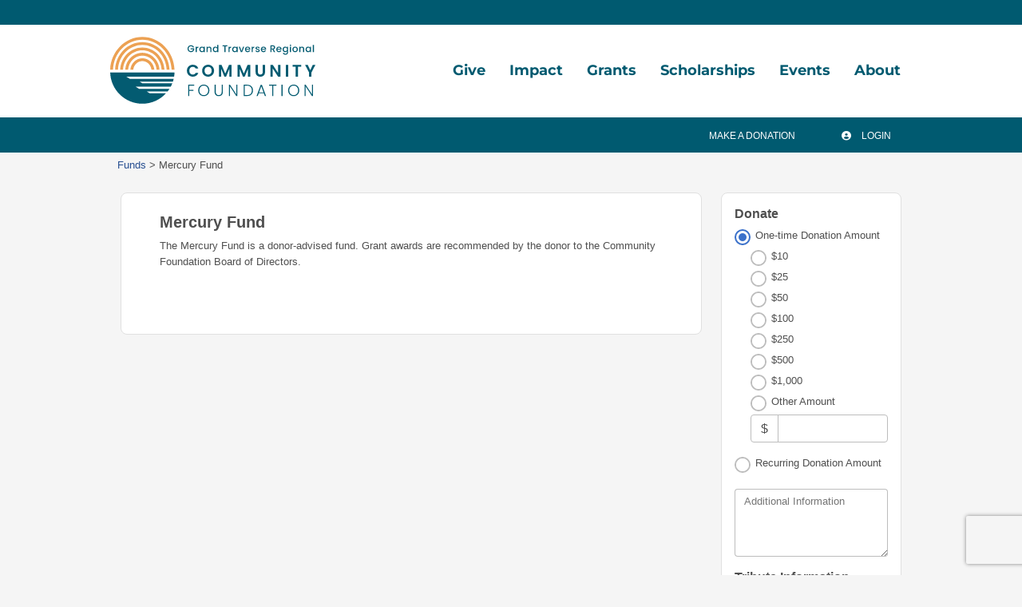

--- FILE ---
content_type: text/html
request_url: https://gtrcf.fcsuite.com/erp/donate/create?funit_id=1388
body_size: 745
content:
<!DOCTYPE html>
<html lang="en">
<head>
	<title>&#47;erp&#47;donate&#47;create</title>

	<meta charset="utf-8" />
	<meta name="viewport" content="width=device-width, initial-scale=1.0, shrink-to-fit=no" />
	<meta http-equiv="x-ua-compatible" content="ie-edge" />
	<link rel="stylesheet" href="https://cdnjs.cloudflare.com/ajax/libs/font-awesome/6.0.0/css/all.min.css">
<link href="https://content.fcsuite.com/2026-01-23.1526/css/lib/bootstrap-5.3.2/bootstrap.min.css" rel="stylesheet" type="text/css" />
<link href="https://content.fcsuite.com/2026-01-23.1526/css/lib/mdb-7.0.0/mdb.min.css" rel="stylesheet" type="text/css" />

	<script type="text/javascript">var jsConfig = {"date":{"date_mask":"mm/dd/yy","date_format":"US"},"gtag_id":null,"locale":"en-US","env":"live","currency":"USD"}</script>
<script type="text/javascript" src="https://content.fcsuite.com/2026-01-23.1526/js/lib/jquery-3.6.1.min.js"></script>
<script type="text/javascript" src="https://content.fcsuite.com/2026-01-23.1526/js/lib/jquery-ui-1.13.2/jquery-ui.min.js"></script>
<script type="text/javascript" src="https://content.fcsuite.com/2026-01-23.1526/js/util/Foundant.min.js"></script>
<script type="text/javascript" src="https://content.fcsuite.com/2026-01-23.1526/js/pages/miro.min.js"></script>

	<meta HTTP-EQUIV="REFRESH" content="0; url=/erp/donate/create/fund?funit_id=1388">
	<link rel="icon" type="image/png" href="https://content.fcsuite.com/favicon/foundant.png">
	
	</head>
<body class="ft_body donate"><div class="ft_container container">
	<div class="row ft_navigation sticky-top" style="min-height: 75px;">
		<div class="col-auto">
			<div class="ft_card card p-1">
				
			<a href="http://www.gtrcf.org/"><div style="position: relative; width: 200px; height: 50px; overflow: hidden;"><img src="https://content.fcsuite.com/oimages/gtrcf/2080.png" width="200" height="50" alt="Giving hub logo" style="position: absolute; top: 50%; left: 50%; transform: translate(-50%, -50%);"></div></a>
				
			</div>
		</div>
			
		
		
	</div>



</div>
<script type="text/javascript" src="https://content.fcsuite.com/2026-01-23.1526/js/lib/bootstrap-5.3.2/bootstrap.min.js"></script>
<script type="text/javascript" src="https://content.fcsuite.com/2026-01-23.1526/js/lib/mdb-7.0.0/mdb.umd.min.js"></script>

</body>
</html>

--- FILE ---
content_type: text/html
request_url: https://gtrcf.fcsuite.com/erp/donate/create/fund?funit_id=1388
body_size: 7022
content:
<!DOCTYPE html>
<html lang="en">
<head>
	<title>&#47;erp&#47;donate&#47;create&#47;fund</title>

	<meta charset="utf-8" />
	<meta name="viewport" content="width=device-width, initial-scale=1.0, shrink-to-fit=no" />
	<meta http-equiv="x-ua-compatible" content="ie-edge" />
	<link rel="stylesheet" href="https://cdnjs.cloudflare.com/ajax/libs/font-awesome/6.0.0/css/all.min.css">
<link href="https://content.fcsuite.com/2026-01-23.1526/css/lib/bootstrap-5.3.2/bootstrap.min.css" rel="stylesheet" type="text/css" />
<link href="https://content.fcsuite.com/2026-01-23.1526/css/lib/mdb-7.0.0/mdb.min.css" rel="stylesheet" type="text/css" />

	<script type="text/javascript">var jsConfig = {"date":{"date_mask":"mm/dd/yy","date_format":"US"},"currency":"USD","gtag_id":null,"locale":"en-US","env":"live"}</script>
<script type="text/javascript" src="https://content.fcsuite.com/2026-01-23.1526/js/lib/jquery-3.6.1.min.js"></script>
<script type="text/javascript" src="https://content.fcsuite.com/2026-01-23.1526/js/lib/jquery-ui-1.13.2/jquery-ui.min.js"></script>
<script type="text/javascript" src="https://content.fcsuite.com/2026-01-23.1526/js/util/Foundant.min.js"></script>
<script type="text/javascript" src="https://content.fcsuite.com/2026-01-23.1526/js/pages/miro.min.js"></script>

	
	<link rel="icon" type="image/png" href="https://content.fcsuite.com/favicon/foundant.png">
	<style>.breadcrumbs a {
	color: #274F91;
}
.breadcrumbs a:hover {
	text-decoration: underline;
}
.donate .ft_event_ticket {
	margin-bottom: 1.3rem;
}
.donate .ft_event_ticket .input-group .input-group-text {
	height: 2.2rem;
	margin-left: 0rem;
	margin-right: 0rem;
	width: 2rem;
}
.donate .ft_event_ticket button, .donate .ft_event_ticket input {
	display: inline-block;
}
.donate .ft_event_ticket button[data-name="additional_donation"], .donate .ft_event_ticket button[data-name="additional_donation"] {
	width: 9.6rem;
}
.donate .ft_event_ticket input#additional_donation {
	height: 2.2rem;
	width: 2.9rem;
}
.donate .ft_event_ticket:last-of-type {
	margin-bottom: 0px !important;
}
.donate .ft_event_ticket_total {
	font-weight: bold;
}
.ft_banner {
	background-color: #ffffff;
	padding-bottom: 0.5rem;
	padding-top: 0.5rem;
	text-align: center;
	word-break: break-all;
}
.ft_banner ul, .ft_banner ol, .ft_footer ul, .ft_footer ol {
	list-style-position: inside;
	padding: 0px;
	padding-inline-start: 0px;
}
.ft_body {
	background-color: #f5f5f5;
	font-family: 'Ubuntu', Helvetica, sans-serif;
	font-size: 0.8rem;
}
.ft_body .ft_container .ft_navigation .ft_card {
	border: none;
}
.ft_bs_number_input {
	height: 2.2rem;
	width: 6rem;
}
.ft_btn_primary {
	background-color: #eca154;
}
.ft_btn_primary:active {
	background-color: #005a70;
	color: #ffffff;
}
.ft_btn_primary:active:focus {
	background-color: #005a70;
	color: #ffffff;
}
.ft_btn_primary:focus {
	background-color: #005a70;
	color: #ffffff;
}
.ft_btn_primary:focus, .ft_btn_primary:focus-visible {
	outline: auto !important;
}
.ft_btn_primary:hover {
	background-color: #005a70;
	color: #ffffff;
}
.ft_btn_primary_text {
	color: #ffffff;
}
.ft_btn_secondary {
	background-color: #005a70;
}
.ft_btn_secondary:active {
	background-color: #0a8ba5;
	color: #ffffff;
}
.ft_btn_secondary:active:focus {
	background-color: #0a8ba5;
	color: #ffffff;
}
.ft_btn_secondary:focus {
	background-color: #0a8ba5;
	color: #ffffff;
}
.ft_btn_secondary:focus, .ft_btn_secondary:focus-visible {
	outline: auto !important;
}
.ft_btn_secondary:hover {
	background-color: #0a8ba5;
	color: #ffffff;
}
.ft_btn_secondary_text {
	color: #ffffff;
}
.ft_card {
	background-color: #ffffff;
	border: 1px solid #E0E0E0;
	box-shadow: none;
}
.ft_closed_fund_text {
	color: red;
	font-weight: bold;
}
.ft_container {
	background-color: #f5f5f5;
}
.ft_content {
	background-color: #f5f5f5;
	padding-bottom: 0.5rem;
	padding-top: 0.5rem;
}
.ft_event_summary_item_add, .ft_event_summary_item_update {
	height: 2.2rem;
	width: 6.5rem;
}
.ft_footer {
	background-color: #f5f5f5;
	padding-bottom: 0.5rem;
	padding-top: 0.5rem;
	text-align: center;
}
.ft_grant_catalog_grid .ft_grant_catalog_list_add {
	margin-left: 0.6rem;
	width: 96%;
}
.ft_grant_catalog_list .ft_card .card-body {
	padding: 0px;
}
.ft_grant_catalog_list .ft_grant_catalog_list_inputs {
	width: 6rem;
}
.ft_grant_cycle_chip {
	bottom: 5px;
	margin-left: 1rem;
	position: relative;
}
.ft_header {
	background-color: #ffffff;
	padding-bottom: 0.5rem;
	padding-top: 0.5rem;
	text-align: center;
}
.ft_navigation {
	background-color: #ffffff;
	padding-bottom: 0.5rem;
	padding-top: 0.5rem;
}
.ft_navigation_group {
	background-color: #ffffff;
}
.ft_navigation_item {
	background-color: #ffffff;
}
.ft_navigation_item .nav-link:focus, .ft_navigation_item .nav-link:focus-visible {
	outline: auto !important;
}
.ft_p_multiline_truncate {
	-webkit-box-orient: vertical;
	-webkit-line-clamp: 4;
	display: -webkit-box;
	overflow: hidden;
}
.portal .datepicker-toggle-icon {
	padding-bottom: 0.35rem;
	padding-right: 0.25rem;
}
.portal .ft_container .ft_content .card {
	border: 1px solid #E0E0E0;
	box-shadow: none;
}
.portal .ft_content {
	padding-bottom: 0.5rem;
	padding-top: 0px;
}
.portal .ft_content .dt-length label {
	padding-left: 0.75em;
}
.portal .ft_content .dt-search label {
	padding-right: 0.75em;
}
.portal .ft_left_nav {
	border-right: 1px solid #E0E0E0;
	padding-left: 0px;
	padding-right: 0px;
}
.portal .ft_navigation {
	padding-left: 1rem;
	padding-right: 0.5rem;
}
.portal .select-dropdown-container {
	min-width: max-content !important;
}
.progress {
	border-radius: 1rem;
	height: 0.6rem;
	margin-left: 0rem;
	margin-right: 0rem;
	margin-top: 0.5rem;
}
.skip-to-content {
	background-color: white;
	color: #2D3B4A;
	height: 1px;
	left: -10000px;
	overflow: hidden;
	padding: 1rem;
	position: absolute;
	top: auto;
	width: 1px;
	z-index: 9999;
}
.skip-to-content:focus {
	height: auto;
	left: 2px;
	top: 2px;
	width: auto;
}
@media  (max-width: 768px){
	.portal .form-check-input[type=checkbox] {
		margin-right: 0px;
	}
	.portal .ft_card div.col-6:has(.mb-4) div[class*="col"] {
		margin-bottom: 5px;
		width: 100%;
	}
	.portal .ft_card form div[class*="col"] {
		width: 100%;
	}
	.portal .ft_card.mb-4 .col {
		flex: auto;
		margin: 5px 0;
	}
	.portal .ft_container>.ft_content .ft_content_right {
		width: 100%;
	}
	.portal .ft_container>.ft_content .ft_left_nav {
		width: 100%;
	}
	.portal .ft_content_right .col-3 , .ft_content_right .col-4 {
		width: 100%;
	}
	.portal .ft_navigation > .col-auto {
		width: 100%;
	}
	.portal .select-wrapper > .form-outline {
		margin-bottom: 10px;
	}
	.portal div.dt-container .dt-search input {
		width: calc(100% - 70px);
	}
	.portal div.dt-container div.dt-layout-row:not(.dt-layout-table) div.dt-layout-cell {
		text-align: right !important;
	}
}
h1 {
	font-size: 1.5rem;
	font-weight: bold;
}
h2 {
	font-size: 1.25rem;
	font-weight: bold;
}
h3 {
	font-size: 1rem;
	font-weight: bold;
}
h4 {
	font-size: 0.7rem;
}
</style>
	<style>
@charset "UTF-8";

@font-face {
    font-family: 'Montserrat';
    font-style: italic;
    font-weight: 100;
    font-display: swap;
    src: url(https://fonts.gstatic.com/s/montserrat/v29/JTUFjIg1_i6t8kCHKm459Wx7xQYXK0vOoz6jq6R8aX8.ttf) format('truetype');
}

@font-face {
    font-family: 'Montserrat';
    font-style: italic;
    font-weight: 200;
    font-display: swap;
    src: url(https://fonts.gstatic.com/s/montserrat/v29/JTUFjIg1_i6t8kCHKm459Wx7xQYXK0vOoz6jqyR9aX8.ttf) format('truetype');
}

@font-face {
    font-family: 'Montserrat';
    font-style: italic;
    font-weight: 300;
    font-display: swap;
    src: url(https://fonts.gstatic.com/s/montserrat/v29/JTUFjIg1_i6t8kCHKm459Wx7xQYXK0vOoz6jq_p9aX8.ttf) format('truetype');
}

@font-face {
    font-family: 'Montserrat';
    font-style: italic;
    font-weight: 400;
    font-display: swap;
    src: url(https://fonts.gstatic.com/s/montserrat/v29/JTUFjIg1_i6t8kCHKm459Wx7xQYXK0vOoz6jq6R9aX8.ttf) format('truetype');
}

@font-face {
    font-family: 'Montserrat';
    font-style: italic;
    font-weight: 500;
    font-display: swap;
    src: url(https://fonts.gstatic.com/s/montserrat/v29/JTUFjIg1_i6t8kCHKm459Wx7xQYXK0vOoz6jq5Z9aX8.ttf) format('truetype');
}

@font-face {
    font-family: 'Montserrat';
    font-style: italic;
    font-weight: 600;
    font-display: swap;
    src: url(https://fonts.gstatic.com/s/montserrat/v29/JTUFjIg1_i6t8kCHKm459Wx7xQYXK0vOoz6jq3p6aX8.ttf) format('truetype');
}

@font-face {
    font-family: 'Montserrat';
    font-style: italic;
    font-weight: 700;
    font-display: swap;
    src: url(https://fonts.gstatic.com/s/montserrat/v29/JTUFjIg1_i6t8kCHKm459Wx7xQYXK0vOoz6jq0N6aX8.ttf) format('truetype');
}

@font-face {
    font-family: 'Montserrat';
    font-style: italic;
    font-weight: 800;
    font-display: swap;
    src: url(https://fonts.gstatic.com/s/montserrat/v29/JTUFjIg1_i6t8kCHKm459Wx7xQYXK0vOoz6jqyR6aX8.ttf) format('truetype');
}

@font-face {
    font-family: 'Montserrat';
    font-style: italic;
    font-weight: 900;
    font-display: swap;
    src: url(https://fonts.gstatic.com/s/montserrat/v29/JTUFjIg1_i6t8kCHKm459Wx7xQYXK0vOoz6jqw16aX8.ttf) format('truetype');
}

@font-face {
    font-family: 'Montserrat';
    font-style: normal;
    font-weight: 100;
    font-display: swap;
    src: url(https://fonts.gstatic.com/s/montserrat/v29/JTUHjIg1_i6t8kCHKm4532VJOt5-QNFgpCtr6Uw-.ttf) format('truetype');
}

@font-face {
    font-family: 'Montserrat';
    font-style: normal;
    font-weight: 200;
    font-display: swap;
    src: url(https://fonts.gstatic.com/s/montserrat/v29/JTUHjIg1_i6t8kCHKm4532VJOt5-QNFgpCvr6Ew-.ttf) format('truetype');
}

@font-face {
    font-family: 'Montserrat';
    font-style: normal;
    font-weight: 300;
    font-display: swap;
    src: url(https://fonts.gstatic.com/s/montserrat/v29/JTUHjIg1_i6t8kCHKm4532VJOt5-QNFgpCs16Ew-.ttf) format('truetype');
}

@font-face {
    font-family: 'Montserrat';
    font-style: normal;
    font-weight: 400;
    font-display: swap;
    src: url(https://fonts.gstatic.com/s/montserrat/v29/JTUHjIg1_i6t8kCHKm4532VJOt5-QNFgpCtr6Ew-.ttf) format('truetype');
}

@font-face {
    font-family: 'Montserrat';
    font-style: normal;
    font-weight: 500;
    font-display: swap;
    src: url(https://fonts.gstatic.com/s/montserrat/v29/JTUHjIg1_i6t8kCHKm4532VJOt5-QNFgpCtZ6Ew-.ttf) format('truetype');
}

@font-face {
    font-family: 'Montserrat';
    font-style: normal;
    font-weight: 600;
    font-display: swap;
    src: url(https://fonts.gstatic.com/s/montserrat/v29/JTUHjIg1_i6t8kCHKm4532VJOt5-QNFgpCu170w-.ttf) format('truetype');
}

@font-face {
    font-family: 'Montserrat';
    font-style: normal;
    font-weight: 700;
    font-display: swap;
    src: url(https://fonts.gstatic.com/s/montserrat/v29/JTUHjIg1_i6t8kCHKm4532VJOt5-QNFgpCuM70w-.ttf) format('truetype');
}

@font-face {
    font-family: 'Montserrat';
    font-style: normal;
    font-weight: 800;
    font-display: swap;
    src: url(https://fonts.gstatic.com/s/montserrat/v29/JTUHjIg1_i6t8kCHKm4532VJOt5-QNFgpCvr70w-.ttf) format('truetype');
}

@font-face {
    font-family: 'Montserrat';
    font-style: normal;
    font-weight: 900;
    font-display: swap;
    src: url(https://fonts.gstatic.com/s/montserrat/v29/JTUHjIg1_i6t8kCHKm4532VJOt5-QNFgpCvC70w-.ttf) format('truetype');
}

@font-face {
    font-family: 'Open Sans';
    font-style: italic;
    font-weight: 300;
    font-stretch: normal;
    font-display: swap;
    src: url(https://fonts.gstatic.com/s/opensans/v40/memQYaGs126MiZpBA-UFUIcVXSCEkx2cmqvXlWq8tWZ0Pw86hd0Rk5hkaVc.ttf) format('truetype');
}

@font-face {
    font-family: 'Open Sans';
    font-style: italic;
    font-weight: 400;
    font-stretch: normal;
    font-display: swap;
    src: url(https://fonts.gstatic.com/s/opensans/v40/memQYaGs126MiZpBA-UFUIcVXSCEkx2cmqvXlWq8tWZ0Pw86hd0Rk8ZkaVc.ttf) format('truetype');
}

@font-face {
    font-family: 'Open Sans';
    font-style: italic;
    font-weight: 500;
    font-stretch: normal;
    font-display: swap;
    src: url(https://fonts.gstatic.com/s/opensans/v40/memQYaGs126MiZpBA-UFUIcVXSCEkx2cmqvXlWq8tWZ0Pw86hd0Rk_RkaVc.ttf) format('truetype');
}

@font-face {
    font-family: 'Open Sans';
    font-style: italic;
    font-weight: 600;
    font-stretch: normal;
    font-display: swap;
    src: url(https://fonts.gstatic.com/s/opensans/v40/memQYaGs126MiZpBA-UFUIcVXSCEkx2cmqvXlWq8tWZ0Pw86hd0RkxhjaVc.ttf) format('truetype');
}

@font-face {
    font-family: 'Open Sans';
    font-style: italic;
    font-weight: 700;
    font-stretch: normal;
    font-display: swap;
    src: url(https://fonts.gstatic.com/s/opensans/v40/memQYaGs126MiZpBA-UFUIcVXSCEkx2cmqvXlWq8tWZ0Pw86hd0RkyFjaVc.ttf) format('truetype');
}

@font-face {
    font-family: 'Open Sans';
    font-style: italic;
    font-weight: 800;
    font-stretch: normal;
    font-display: swap;
    src: url(https://fonts.gstatic.com/s/opensans/v40/memQYaGs126MiZpBA-UFUIcVXSCEkx2cmqvXlWq8tWZ0Pw86hd0Rk0ZjaVc.ttf) format('truetype');
}

@font-face {
    font-family: 'Open Sans';
    font-style: normal;
    font-weight: 300;
    font-stretch: normal;
    font-display: swap;
    src: url(https://fonts.gstatic.com/s/opensans/v40/memSYaGs126MiZpBA-UvWbX2vVnXBbObj2OVZyOOSr4dVJWUgsiH0C4n.ttf) format('truetype');
}

@font-face {
    font-family: 'Open Sans';
    font-style: normal;
    font-weight: 400;
    font-stretch: normal;
    font-display: swap;
    src: url(https://fonts.gstatic.com/s/opensans/v40/memSYaGs126MiZpBA-UvWbX2vVnXBbObj2OVZyOOSr4dVJWUgsjZ0C4n.ttf) format('truetype');
}

@font-face {
    font-family: 'Open Sans';
    font-style: normal;
    font-weight: 500;
    font-stretch: normal;
    font-display: swap;
    src: url(https://fonts.gstatic.com/s/opensans/v40/memSYaGs126MiZpBA-UvWbX2vVnXBbObj2OVZyOOSr4dVJWUgsjr0C4n.ttf) format('truetype');
}

@font-face {
    font-family: 'Open Sans';
    font-style: normal;
    font-weight: 600;
    font-stretch: normal;
    font-display: swap;
    src: url(https://fonts.gstatic.com/s/opensans/v40/memSYaGs126MiZpBA-UvWbX2vVnXBbObj2OVZyOOSr4dVJWUgsgH1y4n.ttf) format('truetype');
}

@font-face {
    font-family: 'Open Sans';
    font-style: normal;
    font-weight: 700;
    font-stretch: normal;
    font-display: swap;
    src: url(https://fonts.gstatic.com/s/opensans/v40/memSYaGs126MiZpBA-UvWbX2vVnXBbObj2OVZyOOSr4dVJWUgsg-1y4n.ttf) format('truetype');
}

@font-face {
    font-family: 'Open Sans';
    font-style: normal;
    font-weight: 800;
    font-stretch: normal;
    font-display: swap;
    src: url(https://fonts.gstatic.com/s/opensans/v40/memSYaGs126MiZpBA-UvWbX2vVnXBbObj2OVZyOOSr4dVJWUgshZ1y4n.ttf) format('truetype');
}

html,
body {
    min-width: 320px;
}

header {
    width: 100%;
    position: relative;
    z-index: 3;
    margin-bottom: 10px;
}

header #header {
    padding-left: 15px;
    padding-right: 15px;
    padding-top: 15px;
    padding-bottom: 15px;
    position: relative;
    z-index: 1;
    background-color: #fff;
}

@media (min-width:800px) {
    header #header {
        padding-top: 0;
        padding-bottom: 0
    }

    header #header .logo {
        margin-top: 15px;
        margin-bottom: 15px
    }
}

header .top-bar {
    background-color: #005A70;
    font-family: 'Montserrat', arial, sans-serif;
    font-size: 14px;
    position: relative;
    z-index: 2;
    height: 31px;
}

header #nav-toggle {
    display: none
}

header nav {
    color: #676767
}

header nav ul {
    list-style: none;
    padding: 0;
    margin: 0;
    width: 100%
}

header nav ul a {
    padding: 11px 15px;
    display: block;
    text-decoration: none;
    color: #676767;
    word-break: normal;
}

header nav ul li {
    position: relative
}

header nav ul li.home {
    width: 0;
    height: 0;
    overflow: hidden
}

header nav a,
header nav a:hover {
    text-decoration: none;
    color: inherit
}

header nav li.has-children>a {
    padding-right: 30px
}

header nav li.has-children>a:after {
    content: '';
    display: block;
    position: absolute;
    right: 10px;
    top: 21.5px;
    transform: translateY(-50%);
    background-image: url(https://www.gtrcf.org/assets/icons/chevron-right.svg?1732114926);
    background-size: contain;
    background-position: center;
    background-repeat: no-repeat;
    width: 12px;
    height: 12px
}

header nav>ul {
    box-shadow: 0 0 8px rgba(0, 0, 0, 0.25);
}

@media (min-width:801px) {
    header nav {
        width: calc(100% - 262px);
        display: inline-block;
        vertical-align: bottom;
        text-align: right
    }

    header nav a {
        font-size: 14px;
        font-weight: 600;
        z-index: 1;
        position: relative
    }

    header nav a:hover {
        box-shadow: 0 0 8px rgba(0, 0, 0, 0.25);
        z-index: 2
    }

    header nav>ul {
        box-shadow: none
    }

    header nav ul li {
        text-align: left
    }

    header nav ul li:not(:hover):not(.hover)>ul {
        width: 0;
        height: 0;
        overflow: hidden
    }

    header nav ul li>ul {
        position: absolute;
        left: 100%;
        top: 0;
        width: 260px
    }

    header nav>ul>li>ul {
        box-shadow: 0px 0px 8px rgba(0, 0, 0, 0.25);
    }

    header nav>ul>li {
        display: inline-block
    }

    header nav>ul>li.has-children>a {
        padding-right: 9px
    }

    header nav>ul>li.has-children>a:after {
        display: none
    }

    header nav>ul>li>ul {
        top: 100%;
        left: 0;
        padding-top: 8px;
        background-color: #ffffff
    }

    header nav>ul>li>a {
        font-family: 'Montserrat', arial, sans-serif;
        font-size: 16px;
        font-weight: 700;
        color: #005A70;
        padding: 45px 10px
    }

    header nav>ul>li>a:hover {
        box-shadow: none
    }

    header nav>ul>li:hover>a {
        color: #ECA154
    }

    header nav>ul>li.about ul {
        left: auto;
        right: 100%
    }

    header nav>ul>li.about>ul {
        right: 0
    }

    header nav>ul>li.about li.has-children>a {
        padding-right: 15px;
        padding-left: 30px
    }

    header nav>ul>li.about li.has-children>a:after {
        background-image: url(https://www.gtrcf.org/assets/icons/chevron-left.svg?1732114926);
        right: auto;
        left: 10px
    }

    header nav>ul>li>ul>li>a {
        background-color: #ffffff
    }

    header nav>ul>li>ul>li>ul>li>a {
        background-color: #ffffff
    }
}

@media (min-width:801px) and (min-width:921px) {
    header nav>ul>li.has-children>a {
        padding-right: 15px
    }
}

@media (min-width:801px) and (min-width:891px) {
    header nav>ul>li>a {
        font-size: 18px;
        padding: 43px 15px
    }
}

@media (max-width:800px) {

    header nav:not(.hover)>ul,
    header nav li:not(.hover)>ul {
        width: 0;
        height: 0;
        overflow: hidden
    }

    header nav>ul {
        position: absolute;
        left: 0;
        top: 100% box-shadow: 0 0 8px rgba(0, 0, 0, .25);
    }

    header nav>ul>li>a {
        background-color: #ffffff;
        text-transform: uppercase;
        font-weight: 700
    }

    header nav>ul>li>ul>li>a {
        background-color: #F3F3F3;
        padding-left: 30px;
        font-weight: 600
    }

    header nav>ul>li>ul>li>ul>li>a {
        background-color: #C4C4C4;
        padding-left: 60px;
        font-weight: 600
    }
}

/******************/

footer {
    margin-top: 10px;
    width: 100%;
    position: relative;
    z-index: 2
}

footer #footer {
    padding-left: 15px;
    padding-right: 15px;
    padding-top: 50px;
    padding-bottom: 70px;
    background-color: #ffffff;
    color: #676767;
    box-shadow: 0 0 8px rgba(0, 0, 0, 0.25)
}

footer #footer .footer-logo {
    display: block;
    width: 139px;
    height: 141px;
    background-image: url(https://www.gtrcf.org/assets/images/logo-vert.svg?1706627099);
    background-size: contain;
    background-position: center;
    background-repeat: no-repeat;
    overflow: hidden;
    text-align: left;
    text-indent: -9999px
}

footer #footer .title {
    font-size: 16px;
    font-weight: 700;
    margin-bottom: 10px
}

footer #footer .address {
    font-size: 14px;
    font-weight: 600;
    margin-bottom: 10px
}

footer #footer a.phone,
footer #footer a.email {
    color: #676767;
    text-decoration: none;
    font-size: 14px;
    font-weight: 600
}

footer #footer ul.social {
    list-style: none;
    padding: 0;
    margin: 15px 0 0
}

footer #footer ul.social>li {
    display: inline-block;
    margin-right: 10px
}

footer #footer ul.social>li>a {
    display: block;
    width: 30px;
    height: 30px;
    background-color: #ECA154;
    border-radius: 100%;
    overflow: hidden;
    text-align: left;
    text-indent: -9999px;
    background-size: auto 19px;
    background-position: center;
    background-repeat: no-repeat
}

footer #footer ul.social>li>a.facebook {
    background-image: url(https://www.gtrcf.org/assets/icons/facebook.svg?1732114926)
}

footer #footer ul.social>li>a.instagram {
    background-image: url(https://www.gtrcf.org/assets/icons/instagram.svg?1732114926);
    background-size: auto 20px
}

footer #footer ul.social>li>a.linkedin {
    background-image: url(https://www.gtrcf.org/assets/icons/linkedin.svg?1732114926)
}

footer #footer .legal {
    font-size: 10px;
    text-align: center;
    font-weight: 700
}

footer{
	text-align: left;
}

@media (min-width:801px) {

    footer #footer .width-limiter {
        display: -ms-flex;
        display: -webkit-flex;
        display: flex;
        justify-content: space-between
    }

    footer #footer .width-limiter>div {
        flex-grow: 1;
        flex-shrink: 0;
        flex-basis: 100%
    }

    footer #footer .width-limiter>div:nth-child(1) {
        max-width: 139px
    }

    footer #footer .width-limiter>div:nth-child(2) {
        max-width: calc(100% - (100px + 139px + 235px))
    }

    footer #footer .width-limiter>div:nth-child(3) {
        max-width: 235px
    }
}

@media (max-width:800px) {
    footer #footer .width-limiter {
        max-width: 270px
    }

    footer #footer .width-limiter>div:nth-child(2) {
        margin: 15px 0
    }
}

footer .logos {
    padding: 20px 15px 5px;
    text-align: center;
    background-color: #005A70
}

footer .logos .width-limiter {
    max-width: 625px
}

@media (min-width:470px) {
    footer .logos .width-limiter {
        display: -ms-flex;
        display: -webkit-flex;
        display: flex;
        justify-content: space-between;
        align-items: center
    }
}

footer .logos img {
    width: 110px;
    height: auto;
    margin-bottom: 15px
}

a.logo,
div.logo {
    display: inline-block;
    text-indent: -999999px;
    width: 230px;
    height: 75px;
    background-image: url(https://www.gtrcf.org/assets/images/logo.svg?1732114926);
    background-size: contain;
    background-position: center;
    background-repeat: no-repeat
}

@media (min-width:471px) {

    a.logo,
    div.logo {
        width: 257px;
        height: 84px
    }
}

.width-limiter {
    max-width: 1010px;
    margin: 0 auto
}

.width-limiter.narrow-limiter {
    max-width: 830px
}

.ft_header_container.container,
.ft_header_banner.row,
.ft_footer_container.container,
.ft_footer_container.container .row {
    max-width: 100% !important;
    width: 100%;
    padding: 0;
    margin: 0;
}

#ft_profile_icon,
#footer-honeypot {
    display: none;
}

#google_translate_element {
    position: absolute;
    right: 0;
    top: 2px;
    z-index: 4;
}

header .top-bar>div.login-select {
    margin-right: 161px;
}

footer .legal a {
    color: #ECA154;
}

footer label {
    display: inline-block;
}

.clearfix::after,
header .top-bar::after {
    content: "";
    clear: both;
    display: table
}

.ft_content_container.card.container {
    background-color: #fff;
}

body {
    background-color: #DDF1F4;
}


.ft_navigation {
    position: absolute;
    padding: 0;
    background-color: #005A70;
    min-height: auto !important;
    --mdb-gutter-x: 0;
    --mdb-gutter-y: 0;
    margin: 0;
    width: 100%;
    top: 147px;
    left: 0;
    z-index: 1;
}

.ft_navigation .ft_navigation_item.nav-item,.ft_navigation_group{
	background-color: transparent;
}

.nav-tabs .nav-link.active, .nav-tabs .nav-item.show .nav-link,
.nav-tabs .nav-link{
	color: #fff;
	border: none;
	background-color: transparent;
}

.ft_navigation .ft_card {
    display: none;
}

.ft_container {
    max-width: 100%;
    --mdb-gutter-x: 0;
    --mdb-gutter-y: 0;
    padding-right: 0;
    padding-left: 0;
}

header {
    margin-bottom: 44px;

}

.ft_banner{
    padding-bottom: 0;
    padding-top:0;
}

.ft_content.p-3, #long_nav{
    max-width: 1010px;
    margin: 0 auto;
}

.ft_header {
	box-shadow: 0 0 8px rgba(0, 0, 0, 0.25);
}

.ft_content.p-3{
	padding-top: 0 !important;
	margin-top: 30px;
}

#hamburger_nav{
	top: 0px !important;
}

</style>

<script src="https://www.gtrcf.org/assets/js/ghost-click-normalizer.js?1465225903"></script>
<script src="https://www.gtrcf.org/assets/js/disable-ghost-hover.js?1465225903"></script>
<script src="https://www.gtrcf.org/assets/js/menu-touch.js?1732114926"></script></head>
<body class="ft_body donate"><a href="#ft_content" class="skip-to-content">Skip to content</a>
<div class="ft_container container">
	<div class="row ft_navigation sticky-top" style="min-height: 75px;">
		<div class="col-auto">
			<div class="ft_card card p-1">
				
			<a href="http://www.gtrcf.org/"><div style="position: relative; width: 200px; height: 50px; overflow: hidden;"><img src="https://content.fcsuite.com/oimages/gtrcf/2080.png" width="200" height="50" alt="Giving hub logo" style="position: absolute; top: 50%; left: 50%; transform: translate(-50%, -50%);"></div></a>
				
			</div>
		</div>
			
		
		
		
		<div class="col-sm-12 col-md ft_top_nav">
			<ul id="long_nav" class="d-none d-md-flex ft_navigation_group nav nav-tabs nav-tabs-hover justify-content-end">
			
				<li class="ft_navigation_item nav-item action">
					<a href="/erp/donate/list" class="nav-link">
					
					
					Make A Donation
					</a>
				</li>
			
				<li class="ft_navigation_item nav-item action">
					<a href="/erp/portal" class="nav-link">
					
					<i class="fas fa-circle-user" style="padding-right: 10px;"></i>
					Login
					</a>
				</li>
			
				<li class="ft_navigation_item nav-item donate_cart_nav_item d-none">
					<a href="/erp/donate/checkout" class="nav-link">
					
					<i class="fas fa-basket-shopping" style="padding-right: 10px;"></i>
					$0.00
					</a>
				</li>
			
			</ul>
			<div id="hamburger_nav" class="d-sm-flex d-md-none" style="position: absolute; top: 25px; right: 22px;">
<button data-mdb-button-init class="navbar-toggler ms-auto" type="button" data-mdb-collapse-init data-mdb-target="#hamburger_toggle" aria-controls="navbarToggleExternalContent3" aria-expanded="false" aria-label="Toggle navigation"><i class="fas fa-bars fa-2x"></i> </button></div>
<div class="collapse" id="hamburger_toggle">
<div class="bg-body-tertiary p-3">
<a href="/erp/donate/list" class="btn btn-link btn-block m-0 text-body">Make A Donation</a>
<a href="/erp/portal" class="btn btn-link btn-block m-0 text-body"><i class="fas fa-circle-user" style="padding-right: 10px;"></i>Login</a>
<a href="/erp/donate/checkout" class="btn btn-link btn-block m-0 text-body"><i class="fas fa-basket-shopping" style="padding-right: 10px;"></i>$0.00</a>
</div>
</div>

		</div>
		
	</div>

	<div class="ft_banner">
		
		<header><div class="top-bar">&nbsp;</div><div id="header"><div class="width-limiter"><a class="logo" href="https://www.gtrcf.org/">GTR Community Foundation</a><nav class="main-nav" data-touch-menu="1" data-responsive-breakpoint="800px"><div id="mobile-nav"><div id="nav-toggle"><br></div></div><ul class="level-1"><li class="home"><a href="https://www.gtrcf.org/" class="on">Home</a></li><li class="give has-children"><a href="https://www.gtrcf.org/give/">Give</a><ul class="level-2"><li><a href="https://gtrcf.fcsuite.com/erp/donate" target="_blank">Give Now</a></li><li><a href="https://www.gtrcf.org/give/ways-to-give.html">Ways to Give</a></li><li><a href="https://www.gtrcf.org/give/our-funds.html">Our Funds</a></li><li><a href="https://www.gtrcf.org/give/legacy-society.html">Legacy Society</a></li><li><a href="https://www.gtrcf.org/give/advisor-resources.html">Advisor Resources</a></li></ul></li><li class="impact has-children"><a href="https://www.gtrcf.org/impact/">Impact</a><ul class="level-2"><li><a href="https://www.gtrcf.org/impact/local-impact.html">Local Impact</a></li><li><a href="https://www.centrallakecleo.org/" target="_blank">Central Lake Early Opportunities</a></li><li><a href="https://nwmicommunitydevelopment.org/" target="_blank">Community Development Coalition</a></li><li><a href="https://www.gtrcf.org/impact/diversity-equity-inclusion.html">Diversity, Equity, and Inclusion</a></li><li><a href="https://www.gtrcf.org/impact/youth-advisory-councils.html">Youth Advisory Councils</a></li><li><a href="https://www.gtrcf.org/impact/youth-wellness-initiative.html">Youth Wellness Initiative</a></li></ul></li><li class="grants has-children"><a href="https://www.gtrcf.org/grants/">Grants</a><ul class="level-2"><li><a href="https://www.gtrcf.org/grants/apply.html">Grant Opportunities</a></li><li><a href="https://www.gtrcf.org/grants/grant-awards.html">Grant Awards</a></li><li><a href="https://www.grantinterface.com/Home/Logon?urlkey=gtrcf" target="_blank">Grants Portal</a></li></ul></li><li class="scholarships has-children"><a href="https://www.gtrcf.org/scholarships/">Scholarships</a><ul class="level-2"><li><a href="https://www.gtrcf.org/scholarships/apply.html">Scholarship Opportunities</a></li><li><a href="https://www.gtrcf.org/scholarships/scholarship-awards.html">Scholarship Awards</a></li><li><a href="https://www.grantinterface.com/Home/Logon?urlkey=gtrcfscholar" target="_blank">Scholarships Portal</a></li></ul></li><li class="events"><a href="https://www.gtrcf.org/events/">Events</a></li><li class="about has-children"><a href="https://www.gtrcf.org/about/">About</a><ul class="level-2"><li><a href="https://www.gtrcf.org/about/vision-mission-values.html">Vision, Mission, Values</a></li><li><a href="https://www.gtrcf.org/about/board-of-directors.html">Board of Directors</a></li><li><a href="https://www.gtrcf.org/about/staff/">Staff</a></li><li><a href="https://www.gtrcf.org/about/financials-and-reports.html">Financials &amp; Reports</a></li><li><a href="https://www.gtrcf.org/news/news-and-stories.html">News &amp; Stories</a></li><li><a href="https://www.gtrcf.org/contact/contact-us.html">Contact Us</a></li></ul></li></ul></nav></div></div></header>
	</div>

<form method="POST" action="/erp/donate/create/fund?funit_id=1388">
	<input id="ft&#95;set&#95;cookie" type="hidden" name="9ff132c80edec5f3be6479261d750b3c&#58;&#58;SID" value="SID&#61;73b6cf21d10eae88343b0439ed3af2af&#59;&#32;path&#61;&#47;&#59;&#32;expires&#61;Tue&#44;&#32;19&#45;Jan&#45;2027&#32;07&#58;27&#58;44&#32;GMT&#59;">
	<div class="row">
		<div class="ft_cookies_disabled col">
			<h1>Cookies Disabled</h1>
			<p>Your browser is currently set to block cookies. You need to allow cookies to use this service.</p>
			<p>Cookies are small text files stored on your computer that remember the things you've added to your 
			shopping cart. To learn how to allow cookies, check the online help in your web browser.</p>
		</div>
	</div>
</form>

	<div class="ft_footer">
		
		<footer><div class="logos"><div class="width-limiter"><div><a href="https://upnorthpride.com/" target="_blank"><img src="https://www.gtrcf.org/userfiles/filemanager/3hu6kejj4rqhqfm68eol" alt="Up North Pride Safe Space" class="fr-fic fr-dii"></a></div><div><a href="https://www.cfstandards.org/" target="_blank"><img src="https://www.gtrcf.org/userfiles/filemanager/da9zzv7nenfriumewto7" alt="CFNS Accredited Foundation" class="fr-fic fr-dii"></a></div><div><a href="https://candid.org/" target="_blank"><img src="https://www.gtrcf.org/userfiles/filemanager/6wajtsdcxwjri0pghvpi" alt="Candid" class="fr-fic fr-dii"></a></div></div></div><div id="footer"><div class="width-limiter"><div><a href="https://www.gtrcf.org/" class="footer-logo">GTR Community Foundation</a></div><div><div class="title">COMMUNITY FOUNDATION</div><div class="address">800 COTTAGEVIEW DR, SUITE 1040<br>TRAVERSE CITY, MI 49684</div><a href="tel:1-231-935-4066" class="phone">231.935.4066</a><br><a href="mailto:info@gtrcf.org" class="email">info@gtrcf.org</a><ul class="social"><li><a href="https://www.instagram.com/gtr_communityfoundation/" class="instagram" target="_blank">Instagram</a></li><li><a href="https://www.facebook.com/grandtraverseregionalcommunityfoundation" class="facebook" target="_blank">Facebook</a></li><li><a href="https://www.linkedin.com/company/grand-traverse-regional-community-foundation/" class="linkedin" target="_blank">LinkedIn</a></li></ul></div><div><div class="legal">&copy; Grand Traverse Regional Community Foundation. All rights reserved. <a href="https://www.gtrcf.org/privacy-policy.html">Privacy Policy</a></div></div></div></div></footer>
	</div>

<div class="fixed-top" id="google_translate_element"></div><script type="text/javascript">
function googleTranslateElementInit() {
    new google.translate.TranslateElement({pageLanguage: 'en', layout: google.translate.TranslateElement.InlineLayout.SIMPLE}, 'google_translate_element');
}
</script><script type="text/javascript" src="//translate.google.com/translate_a/element.js?cb=googleTranslateElementInit"></script>
</div>
<script type="text/javascript" src="https://content.fcsuite.com/2026-01-23.1526/js/lib/bootstrap-5.3.2/bootstrap.min.js"></script>
<script type="text/javascript" src="https://content.fcsuite.com/2026-01-23.1526/js/lib/mdb-7.0.0/mdb.umd.min.js"></script>

</body>
</html>

--- FILE ---
content_type: text/html
request_url: https://gtrcf.fcsuite.com/erp/donate/create/fund?funit_id=1388
body_size: 9016
content:
<!DOCTYPE html>
<html lang="en">
<head>
	<title>Mercury Fund</title>

	<meta charset="utf-8" />
	<meta name="viewport" content="width=device-width, initial-scale=1.0, shrink-to-fit=no" />
	<meta http-equiv="x-ua-compatible" content="ie-edge" />
	<link rel="stylesheet" href="https://cdnjs.cloudflare.com/ajax/libs/font-awesome/6.0.0/css/all.min.css">
<link href="https://content.fcsuite.com/2026-01-23.1526/css/lib/bootstrap-5.3.2/bootstrap.min.css" rel="stylesheet" type="text/css" />
<link href="https://content.fcsuite.com/2026-01-23.1526/css/lib/mdb-7.0.0/mdb.min.css" rel="stylesheet" type="text/css" />

	<script type="text/javascript">var jsConfig = {"gtag_id":null,"date":{"date_mask":"mm/dd/yy","date_format":"US"},"env":"live","currency":"USD","locale":"en-US"}</script>
<script type="text/javascript" src="https://content.fcsuite.com/2026-01-23.1526/js/lib/jquery-3.6.1.min.js"></script>
<script type="text/javascript" src="https://content.fcsuite.com/2026-01-23.1526/js/lib/jquery-ui-1.13.2/jquery-ui.min.js"></script>
<script type="text/javascript" src="https://content.fcsuite.com/2026-01-23.1526/js/util/Foundant.min.js"></script>
<script type="text/javascript" src="https://content.fcsuite.com/2026-01-23.1526/js/pages/miro.min.js"></script>
<script src="https://www.google.com/recaptcha/api.js?render=6Lf7pNwUAAAAAKGuQyd9obiJirU6Kcs1-k33KJTM"></script>
<script>function captcha_fallback(f){grecaptcha.render('captchav2_fallback', {'sitekey':'6LedLKAaAAAAAITVaCgZx8gXp3ExtK1cyEISjksD','callback':f})}</script>
<script type="text/javascript" src="https://content.fcsuite.com/2026-01-23.1526/js/pages/Donation_Portal.min.js"></script>

	
	<link rel="icon" type="image/png" href="https://content.fcsuite.com/favicon/foundant.png">
	<style>.breadcrumbs a {
	color: #274F91;
}
.breadcrumbs a:hover {
	text-decoration: underline;
}
.donate .ft_event_ticket {
	margin-bottom: 1.3rem;
}
.donate .ft_event_ticket .input-group .input-group-text {
	height: 2.2rem;
	margin-left: 0rem;
	margin-right: 0rem;
	width: 2rem;
}
.donate .ft_event_ticket button, .donate .ft_event_ticket input {
	display: inline-block;
}
.donate .ft_event_ticket button[data-name="additional_donation"], .donate .ft_event_ticket button[data-name="additional_donation"] {
	width: 9.6rem;
}
.donate .ft_event_ticket input#additional_donation {
	height: 2.2rem;
	width: 2.9rem;
}
.donate .ft_event_ticket:last-of-type {
	margin-bottom: 0px !important;
}
.donate .ft_event_ticket_total {
	font-weight: bold;
}
.ft_banner {
	background-color: #ffffff;
	padding-bottom: 0.5rem;
	padding-top: 0.5rem;
	text-align: center;
	word-break: break-all;
}
.ft_banner ul, .ft_banner ol, .ft_footer ul, .ft_footer ol {
	list-style-position: inside;
	padding: 0px;
	padding-inline-start: 0px;
}
.ft_body {
	background-color: #f5f5f5;
	font-family: 'Ubuntu', Helvetica, sans-serif;
	font-size: 0.8rem;
}
.ft_body .ft_container .ft_navigation .ft_card {
	border: none;
}
.ft_bs_number_input {
	height: 2.2rem;
	width: 6rem;
}
.ft_btn_primary {
	background-color: #eca154;
}
.ft_btn_primary:active {
	background-color: #005a70;
	color: #ffffff;
}
.ft_btn_primary:active:focus {
	background-color: #005a70;
	color: #ffffff;
}
.ft_btn_primary:focus {
	background-color: #005a70;
	color: #ffffff;
}
.ft_btn_primary:focus, .ft_btn_primary:focus-visible {
	outline: auto !important;
}
.ft_btn_primary:hover {
	background-color: #005a70;
	color: #ffffff;
}
.ft_btn_primary_text {
	color: #ffffff;
}
.ft_btn_secondary {
	background-color: #005a70;
}
.ft_btn_secondary:active {
	background-color: #0a8ba5;
	color: #ffffff;
}
.ft_btn_secondary:active:focus {
	background-color: #0a8ba5;
	color: #ffffff;
}
.ft_btn_secondary:focus {
	background-color: #0a8ba5;
	color: #ffffff;
}
.ft_btn_secondary:focus, .ft_btn_secondary:focus-visible {
	outline: auto !important;
}
.ft_btn_secondary:hover {
	background-color: #0a8ba5;
	color: #ffffff;
}
.ft_btn_secondary_text {
	color: #ffffff;
}
.ft_card {
	background-color: #ffffff;
	border: 1px solid #E0E0E0;
	box-shadow: none;
}
.ft_closed_fund_text {
	color: red;
	font-weight: bold;
}
.ft_container {
	background-color: #f5f5f5;
}
.ft_content {
	background-color: #f5f5f5;
	padding-bottom: 0.5rem;
	padding-top: 0.5rem;
}
.ft_event_summary_item_add, .ft_event_summary_item_update {
	height: 2.2rem;
	width: 6.5rem;
}
.ft_footer {
	background-color: #f5f5f5;
	padding-bottom: 0.5rem;
	padding-top: 0.5rem;
	text-align: center;
}
.ft_grant_catalog_grid .ft_grant_catalog_list_add {
	margin-left: 0.6rem;
	width: 96%;
}
.ft_grant_catalog_list .ft_card .card-body {
	padding: 0px;
}
.ft_grant_catalog_list .ft_grant_catalog_list_inputs {
	width: 6rem;
}
.ft_grant_cycle_chip {
	bottom: 5px;
	margin-left: 1rem;
	position: relative;
}
.ft_header {
	background-color: #ffffff;
	padding-bottom: 0.5rem;
	padding-top: 0.5rem;
	text-align: center;
}
.ft_navigation {
	background-color: #ffffff;
	padding-bottom: 0.5rem;
	padding-top: 0.5rem;
}
.ft_navigation_group {
	background-color: #ffffff;
}
.ft_navigation_item {
	background-color: #ffffff;
}
.ft_navigation_item .nav-link:focus, .ft_navigation_item .nav-link:focus-visible {
	outline: auto !important;
}
.ft_p_multiline_truncate {
	-webkit-box-orient: vertical;
	-webkit-line-clamp: 4;
	display: -webkit-box;
	overflow: hidden;
}
.portal .datepicker-toggle-icon {
	padding-bottom: 0.35rem;
	padding-right: 0.25rem;
}
.portal .ft_container .ft_content .card {
	border: 1px solid #E0E0E0;
	box-shadow: none;
}
.portal .ft_content {
	padding-bottom: 0.5rem;
	padding-top: 0px;
}
.portal .ft_content .dt-length label {
	padding-left: 0.75em;
}
.portal .ft_content .dt-search label {
	padding-right: 0.75em;
}
.portal .ft_left_nav {
	border-right: 1px solid #E0E0E0;
	padding-left: 0px;
	padding-right: 0px;
}
.portal .ft_navigation {
	padding-left: 1rem;
	padding-right: 0.5rem;
}
.portal .select-dropdown-container {
	min-width: max-content !important;
}
.progress {
	border-radius: 1rem;
	height: 0.6rem;
	margin-left: 0rem;
	margin-right: 0rem;
	margin-top: 0.5rem;
}
.skip-to-content {
	background-color: white;
	color: #2D3B4A;
	height: 1px;
	left: -10000px;
	overflow: hidden;
	padding: 1rem;
	position: absolute;
	top: auto;
	width: 1px;
	z-index: 9999;
}
.skip-to-content:focus {
	height: auto;
	left: 2px;
	top: 2px;
	width: auto;
}
@media  (max-width: 768px){
	.portal .form-check-input[type=checkbox] {
		margin-right: 0px;
	}
	.portal .ft_card div.col-6:has(.mb-4) div[class*="col"] {
		margin-bottom: 5px;
		width: 100%;
	}
	.portal .ft_card form div[class*="col"] {
		width: 100%;
	}
	.portal .ft_card.mb-4 .col {
		flex: auto;
		margin: 5px 0;
	}
	.portal .ft_container>.ft_content .ft_content_right {
		width: 100%;
	}
	.portal .ft_container>.ft_content .ft_left_nav {
		width: 100%;
	}
	.portal .ft_content_right .col-3 , .ft_content_right .col-4 {
		width: 100%;
	}
	.portal .ft_navigation > .col-auto {
		width: 100%;
	}
	.portal .select-wrapper > .form-outline {
		margin-bottom: 10px;
	}
	.portal div.dt-container .dt-search input {
		width: calc(100% - 70px);
	}
	.portal div.dt-container div.dt-layout-row:not(.dt-layout-table) div.dt-layout-cell {
		text-align: right !important;
	}
}
h1 {
	font-size: 1.5rem;
	font-weight: bold;
}
h2 {
	font-size: 1.25rem;
	font-weight: bold;
}
h3 {
	font-size: 1rem;
	font-weight: bold;
}
h4 {
	font-size: 0.7rem;
}
</style>
	<style>
@charset "UTF-8";

@font-face {
    font-family: 'Montserrat';
    font-style: italic;
    font-weight: 100;
    font-display: swap;
    src: url(https://fonts.gstatic.com/s/montserrat/v29/JTUFjIg1_i6t8kCHKm459Wx7xQYXK0vOoz6jq6R8aX8.ttf) format('truetype');
}

@font-face {
    font-family: 'Montserrat';
    font-style: italic;
    font-weight: 200;
    font-display: swap;
    src: url(https://fonts.gstatic.com/s/montserrat/v29/JTUFjIg1_i6t8kCHKm459Wx7xQYXK0vOoz6jqyR9aX8.ttf) format('truetype');
}

@font-face {
    font-family: 'Montserrat';
    font-style: italic;
    font-weight: 300;
    font-display: swap;
    src: url(https://fonts.gstatic.com/s/montserrat/v29/JTUFjIg1_i6t8kCHKm459Wx7xQYXK0vOoz6jq_p9aX8.ttf) format('truetype');
}

@font-face {
    font-family: 'Montserrat';
    font-style: italic;
    font-weight: 400;
    font-display: swap;
    src: url(https://fonts.gstatic.com/s/montserrat/v29/JTUFjIg1_i6t8kCHKm459Wx7xQYXK0vOoz6jq6R9aX8.ttf) format('truetype');
}

@font-face {
    font-family: 'Montserrat';
    font-style: italic;
    font-weight: 500;
    font-display: swap;
    src: url(https://fonts.gstatic.com/s/montserrat/v29/JTUFjIg1_i6t8kCHKm459Wx7xQYXK0vOoz6jq5Z9aX8.ttf) format('truetype');
}

@font-face {
    font-family: 'Montserrat';
    font-style: italic;
    font-weight: 600;
    font-display: swap;
    src: url(https://fonts.gstatic.com/s/montserrat/v29/JTUFjIg1_i6t8kCHKm459Wx7xQYXK0vOoz6jq3p6aX8.ttf) format('truetype');
}

@font-face {
    font-family: 'Montserrat';
    font-style: italic;
    font-weight: 700;
    font-display: swap;
    src: url(https://fonts.gstatic.com/s/montserrat/v29/JTUFjIg1_i6t8kCHKm459Wx7xQYXK0vOoz6jq0N6aX8.ttf) format('truetype');
}

@font-face {
    font-family: 'Montserrat';
    font-style: italic;
    font-weight: 800;
    font-display: swap;
    src: url(https://fonts.gstatic.com/s/montserrat/v29/JTUFjIg1_i6t8kCHKm459Wx7xQYXK0vOoz6jqyR6aX8.ttf) format('truetype');
}

@font-face {
    font-family: 'Montserrat';
    font-style: italic;
    font-weight: 900;
    font-display: swap;
    src: url(https://fonts.gstatic.com/s/montserrat/v29/JTUFjIg1_i6t8kCHKm459Wx7xQYXK0vOoz6jqw16aX8.ttf) format('truetype');
}

@font-face {
    font-family: 'Montserrat';
    font-style: normal;
    font-weight: 100;
    font-display: swap;
    src: url(https://fonts.gstatic.com/s/montserrat/v29/JTUHjIg1_i6t8kCHKm4532VJOt5-QNFgpCtr6Uw-.ttf) format('truetype');
}

@font-face {
    font-family: 'Montserrat';
    font-style: normal;
    font-weight: 200;
    font-display: swap;
    src: url(https://fonts.gstatic.com/s/montserrat/v29/JTUHjIg1_i6t8kCHKm4532VJOt5-QNFgpCvr6Ew-.ttf) format('truetype');
}

@font-face {
    font-family: 'Montserrat';
    font-style: normal;
    font-weight: 300;
    font-display: swap;
    src: url(https://fonts.gstatic.com/s/montserrat/v29/JTUHjIg1_i6t8kCHKm4532VJOt5-QNFgpCs16Ew-.ttf) format('truetype');
}

@font-face {
    font-family: 'Montserrat';
    font-style: normal;
    font-weight: 400;
    font-display: swap;
    src: url(https://fonts.gstatic.com/s/montserrat/v29/JTUHjIg1_i6t8kCHKm4532VJOt5-QNFgpCtr6Ew-.ttf) format('truetype');
}

@font-face {
    font-family: 'Montserrat';
    font-style: normal;
    font-weight: 500;
    font-display: swap;
    src: url(https://fonts.gstatic.com/s/montserrat/v29/JTUHjIg1_i6t8kCHKm4532VJOt5-QNFgpCtZ6Ew-.ttf) format('truetype');
}

@font-face {
    font-family: 'Montserrat';
    font-style: normal;
    font-weight: 600;
    font-display: swap;
    src: url(https://fonts.gstatic.com/s/montserrat/v29/JTUHjIg1_i6t8kCHKm4532VJOt5-QNFgpCu170w-.ttf) format('truetype');
}

@font-face {
    font-family: 'Montserrat';
    font-style: normal;
    font-weight: 700;
    font-display: swap;
    src: url(https://fonts.gstatic.com/s/montserrat/v29/JTUHjIg1_i6t8kCHKm4532VJOt5-QNFgpCuM70w-.ttf) format('truetype');
}

@font-face {
    font-family: 'Montserrat';
    font-style: normal;
    font-weight: 800;
    font-display: swap;
    src: url(https://fonts.gstatic.com/s/montserrat/v29/JTUHjIg1_i6t8kCHKm4532VJOt5-QNFgpCvr70w-.ttf) format('truetype');
}

@font-face {
    font-family: 'Montserrat';
    font-style: normal;
    font-weight: 900;
    font-display: swap;
    src: url(https://fonts.gstatic.com/s/montserrat/v29/JTUHjIg1_i6t8kCHKm4532VJOt5-QNFgpCvC70w-.ttf) format('truetype');
}

@font-face {
    font-family: 'Open Sans';
    font-style: italic;
    font-weight: 300;
    font-stretch: normal;
    font-display: swap;
    src: url(https://fonts.gstatic.com/s/opensans/v40/memQYaGs126MiZpBA-UFUIcVXSCEkx2cmqvXlWq8tWZ0Pw86hd0Rk5hkaVc.ttf) format('truetype');
}

@font-face {
    font-family: 'Open Sans';
    font-style: italic;
    font-weight: 400;
    font-stretch: normal;
    font-display: swap;
    src: url(https://fonts.gstatic.com/s/opensans/v40/memQYaGs126MiZpBA-UFUIcVXSCEkx2cmqvXlWq8tWZ0Pw86hd0Rk8ZkaVc.ttf) format('truetype');
}

@font-face {
    font-family: 'Open Sans';
    font-style: italic;
    font-weight: 500;
    font-stretch: normal;
    font-display: swap;
    src: url(https://fonts.gstatic.com/s/opensans/v40/memQYaGs126MiZpBA-UFUIcVXSCEkx2cmqvXlWq8tWZ0Pw86hd0Rk_RkaVc.ttf) format('truetype');
}

@font-face {
    font-family: 'Open Sans';
    font-style: italic;
    font-weight: 600;
    font-stretch: normal;
    font-display: swap;
    src: url(https://fonts.gstatic.com/s/opensans/v40/memQYaGs126MiZpBA-UFUIcVXSCEkx2cmqvXlWq8tWZ0Pw86hd0RkxhjaVc.ttf) format('truetype');
}

@font-face {
    font-family: 'Open Sans';
    font-style: italic;
    font-weight: 700;
    font-stretch: normal;
    font-display: swap;
    src: url(https://fonts.gstatic.com/s/opensans/v40/memQYaGs126MiZpBA-UFUIcVXSCEkx2cmqvXlWq8tWZ0Pw86hd0RkyFjaVc.ttf) format('truetype');
}

@font-face {
    font-family: 'Open Sans';
    font-style: italic;
    font-weight: 800;
    font-stretch: normal;
    font-display: swap;
    src: url(https://fonts.gstatic.com/s/opensans/v40/memQYaGs126MiZpBA-UFUIcVXSCEkx2cmqvXlWq8tWZ0Pw86hd0Rk0ZjaVc.ttf) format('truetype');
}

@font-face {
    font-family: 'Open Sans';
    font-style: normal;
    font-weight: 300;
    font-stretch: normal;
    font-display: swap;
    src: url(https://fonts.gstatic.com/s/opensans/v40/memSYaGs126MiZpBA-UvWbX2vVnXBbObj2OVZyOOSr4dVJWUgsiH0C4n.ttf) format('truetype');
}

@font-face {
    font-family: 'Open Sans';
    font-style: normal;
    font-weight: 400;
    font-stretch: normal;
    font-display: swap;
    src: url(https://fonts.gstatic.com/s/opensans/v40/memSYaGs126MiZpBA-UvWbX2vVnXBbObj2OVZyOOSr4dVJWUgsjZ0C4n.ttf) format('truetype');
}

@font-face {
    font-family: 'Open Sans';
    font-style: normal;
    font-weight: 500;
    font-stretch: normal;
    font-display: swap;
    src: url(https://fonts.gstatic.com/s/opensans/v40/memSYaGs126MiZpBA-UvWbX2vVnXBbObj2OVZyOOSr4dVJWUgsjr0C4n.ttf) format('truetype');
}

@font-face {
    font-family: 'Open Sans';
    font-style: normal;
    font-weight: 600;
    font-stretch: normal;
    font-display: swap;
    src: url(https://fonts.gstatic.com/s/opensans/v40/memSYaGs126MiZpBA-UvWbX2vVnXBbObj2OVZyOOSr4dVJWUgsgH1y4n.ttf) format('truetype');
}

@font-face {
    font-family: 'Open Sans';
    font-style: normal;
    font-weight: 700;
    font-stretch: normal;
    font-display: swap;
    src: url(https://fonts.gstatic.com/s/opensans/v40/memSYaGs126MiZpBA-UvWbX2vVnXBbObj2OVZyOOSr4dVJWUgsg-1y4n.ttf) format('truetype');
}

@font-face {
    font-family: 'Open Sans';
    font-style: normal;
    font-weight: 800;
    font-stretch: normal;
    font-display: swap;
    src: url(https://fonts.gstatic.com/s/opensans/v40/memSYaGs126MiZpBA-UvWbX2vVnXBbObj2OVZyOOSr4dVJWUgshZ1y4n.ttf) format('truetype');
}

html,
body {
    min-width: 320px;
}

header {
    width: 100%;
    position: relative;
    z-index: 3;
    margin-bottom: 10px;
}

header #header {
    padding-left: 15px;
    padding-right: 15px;
    padding-top: 15px;
    padding-bottom: 15px;
    position: relative;
    z-index: 1;
    background-color: #fff;
}

@media (min-width:800px) {
    header #header {
        padding-top: 0;
        padding-bottom: 0
    }

    header #header .logo {
        margin-top: 15px;
        margin-bottom: 15px
    }
}

header .top-bar {
    background-color: #005A70;
    font-family: 'Montserrat', arial, sans-serif;
    font-size: 14px;
    position: relative;
    z-index: 2;
    height: 31px;
}

header #nav-toggle {
    display: none
}

header nav {
    color: #676767
}

header nav ul {
    list-style: none;
    padding: 0;
    margin: 0;
    width: 100%
}

header nav ul a {
    padding: 11px 15px;
    display: block;
    text-decoration: none;
    color: #676767;
    word-break: normal;
}

header nav ul li {
    position: relative
}

header nav ul li.home {
    width: 0;
    height: 0;
    overflow: hidden
}

header nav a,
header nav a:hover {
    text-decoration: none;
    color: inherit
}

header nav li.has-children>a {
    padding-right: 30px
}

header nav li.has-children>a:after {
    content: '';
    display: block;
    position: absolute;
    right: 10px;
    top: 21.5px;
    transform: translateY(-50%);
    background-image: url(https://www.gtrcf.org/assets/icons/chevron-right.svg?1732114926);
    background-size: contain;
    background-position: center;
    background-repeat: no-repeat;
    width: 12px;
    height: 12px
}

header nav>ul {
    box-shadow: 0 0 8px rgba(0, 0, 0, 0.25);
}

@media (min-width:801px) {
    header nav {
        width: calc(100% - 262px);
        display: inline-block;
        vertical-align: bottom;
        text-align: right
    }

    header nav a {
        font-size: 14px;
        font-weight: 600;
        z-index: 1;
        position: relative
    }

    header nav a:hover {
        box-shadow: 0 0 8px rgba(0, 0, 0, 0.25);
        z-index: 2
    }

    header nav>ul {
        box-shadow: none
    }

    header nav ul li {
        text-align: left
    }

    header nav ul li:not(:hover):not(.hover)>ul {
        width: 0;
        height: 0;
        overflow: hidden
    }

    header nav ul li>ul {
        position: absolute;
        left: 100%;
        top: 0;
        width: 260px
    }

    header nav>ul>li>ul {
        box-shadow: 0px 0px 8px rgba(0, 0, 0, 0.25);
    }

    header nav>ul>li {
        display: inline-block
    }

    header nav>ul>li.has-children>a {
        padding-right: 9px
    }

    header nav>ul>li.has-children>a:after {
        display: none
    }

    header nav>ul>li>ul {
        top: 100%;
        left: 0;
        padding-top: 8px;
        background-color: #ffffff
    }

    header nav>ul>li>a {
        font-family: 'Montserrat', arial, sans-serif;
        font-size: 16px;
        font-weight: 700;
        color: #005A70;
        padding: 45px 10px
    }

    header nav>ul>li>a:hover {
        box-shadow: none
    }

    header nav>ul>li:hover>a {
        color: #ECA154
    }

    header nav>ul>li.about ul {
        left: auto;
        right: 100%
    }

    header nav>ul>li.about>ul {
        right: 0
    }

    header nav>ul>li.about li.has-children>a {
        padding-right: 15px;
        padding-left: 30px
    }

    header nav>ul>li.about li.has-children>a:after {
        background-image: url(https://www.gtrcf.org/assets/icons/chevron-left.svg?1732114926);
        right: auto;
        left: 10px
    }

    header nav>ul>li>ul>li>a {
        background-color: #ffffff
    }

    header nav>ul>li>ul>li>ul>li>a {
        background-color: #ffffff
    }
}

@media (min-width:801px) and (min-width:921px) {
    header nav>ul>li.has-children>a {
        padding-right: 15px
    }
}

@media (min-width:801px) and (min-width:891px) {
    header nav>ul>li>a {
        font-size: 18px;
        padding: 43px 15px
    }
}

@media (max-width:800px) {

    header nav:not(.hover)>ul,
    header nav li:not(.hover)>ul {
        width: 0;
        height: 0;
        overflow: hidden
    }

    header nav>ul {
        position: absolute;
        left: 0;
        top: 100% box-shadow: 0 0 8px rgba(0, 0, 0, .25);
    }

    header nav>ul>li>a {
        background-color: #ffffff;
        text-transform: uppercase;
        font-weight: 700
    }

    header nav>ul>li>ul>li>a {
        background-color: #F3F3F3;
        padding-left: 30px;
        font-weight: 600
    }

    header nav>ul>li>ul>li>ul>li>a {
        background-color: #C4C4C4;
        padding-left: 60px;
        font-weight: 600
    }
}

/******************/

footer {
    margin-top: 10px;
    width: 100%;
    position: relative;
    z-index: 2
}

footer #footer {
    padding-left: 15px;
    padding-right: 15px;
    padding-top: 50px;
    padding-bottom: 70px;
    background-color: #ffffff;
    color: #676767;
    box-shadow: 0 0 8px rgba(0, 0, 0, 0.25)
}

footer #footer .footer-logo {
    display: block;
    width: 139px;
    height: 141px;
    background-image: url(https://www.gtrcf.org/assets/images/logo-vert.svg?1706627099);
    background-size: contain;
    background-position: center;
    background-repeat: no-repeat;
    overflow: hidden;
    text-align: left;
    text-indent: -9999px
}

footer #footer .title {
    font-size: 16px;
    font-weight: 700;
    margin-bottom: 10px
}

footer #footer .address {
    font-size: 14px;
    font-weight: 600;
    margin-bottom: 10px
}

footer #footer a.phone,
footer #footer a.email {
    color: #676767;
    text-decoration: none;
    font-size: 14px;
    font-weight: 600
}

footer #footer ul.social {
    list-style: none;
    padding: 0;
    margin: 15px 0 0
}

footer #footer ul.social>li {
    display: inline-block;
    margin-right: 10px
}

footer #footer ul.social>li>a {
    display: block;
    width: 30px;
    height: 30px;
    background-color: #ECA154;
    border-radius: 100%;
    overflow: hidden;
    text-align: left;
    text-indent: -9999px;
    background-size: auto 19px;
    background-position: center;
    background-repeat: no-repeat
}

footer #footer ul.social>li>a.facebook {
    background-image: url(https://www.gtrcf.org/assets/icons/facebook.svg?1732114926)
}

footer #footer ul.social>li>a.instagram {
    background-image: url(https://www.gtrcf.org/assets/icons/instagram.svg?1732114926);
    background-size: auto 20px
}

footer #footer ul.social>li>a.linkedin {
    background-image: url(https://www.gtrcf.org/assets/icons/linkedin.svg?1732114926)
}

footer #footer .legal {
    font-size: 10px;
    text-align: center;
    font-weight: 700
}

footer{
	text-align: left;
}

@media (min-width:801px) {

    footer #footer .width-limiter {
        display: -ms-flex;
        display: -webkit-flex;
        display: flex;
        justify-content: space-between
    }

    footer #footer .width-limiter>div {
        flex-grow: 1;
        flex-shrink: 0;
        flex-basis: 100%
    }

    footer #footer .width-limiter>div:nth-child(1) {
        max-width: 139px
    }

    footer #footer .width-limiter>div:nth-child(2) {
        max-width: calc(100% - (100px + 139px + 235px))
    }

    footer #footer .width-limiter>div:nth-child(3) {
        max-width: 235px
    }
}

@media (max-width:800px) {
    footer #footer .width-limiter {
        max-width: 270px
    }

    footer #footer .width-limiter>div:nth-child(2) {
        margin: 15px 0
    }
}

footer .logos {
    padding: 20px 15px 5px;
    text-align: center;
    background-color: #005A70
}

footer .logos .width-limiter {
    max-width: 625px
}

@media (min-width:470px) {
    footer .logos .width-limiter {
        display: -ms-flex;
        display: -webkit-flex;
        display: flex;
        justify-content: space-between;
        align-items: center
    }
}

footer .logos img {
    width: 110px;
    height: auto;
    margin-bottom: 15px
}

a.logo,
div.logo {
    display: inline-block;
    text-indent: -999999px;
    width: 230px;
    height: 75px;
    background-image: url(https://www.gtrcf.org/assets/images/logo.svg?1732114926);
    background-size: contain;
    background-position: center;
    background-repeat: no-repeat
}

@media (min-width:471px) {

    a.logo,
    div.logo {
        width: 257px;
        height: 84px
    }
}

.width-limiter {
    max-width: 1010px;
    margin: 0 auto
}

.width-limiter.narrow-limiter {
    max-width: 830px
}

.ft_header_container.container,
.ft_header_banner.row,
.ft_footer_container.container,
.ft_footer_container.container .row {
    max-width: 100% !important;
    width: 100%;
    padding: 0;
    margin: 0;
}

#ft_profile_icon,
#footer-honeypot {
    display: none;
}

#google_translate_element {
    position: absolute;
    right: 0;
    top: 2px;
    z-index: 4;
}

header .top-bar>div.login-select {
    margin-right: 161px;
}

footer .legal a {
    color: #ECA154;
}

footer label {
    display: inline-block;
}

.clearfix::after,
header .top-bar::after {
    content: "";
    clear: both;
    display: table
}

.ft_content_container.card.container {
    background-color: #fff;
}

body {
    background-color: #DDF1F4;
}


.ft_navigation {
    position: absolute;
    padding: 0;
    background-color: #005A70;
    min-height: auto !important;
    --mdb-gutter-x: 0;
    --mdb-gutter-y: 0;
    margin: 0;
    width: 100%;
    top: 147px;
    left: 0;
    z-index: 1;
}

.ft_navigation .ft_navigation_item.nav-item,.ft_navigation_group{
	background-color: transparent;
}

.nav-tabs .nav-link.active, .nav-tabs .nav-item.show .nav-link,
.nav-tabs .nav-link{
	color: #fff;
	border: none;
	background-color: transparent;
}

.ft_navigation .ft_card {
    display: none;
}

.ft_container {
    max-width: 100%;
    --mdb-gutter-x: 0;
    --mdb-gutter-y: 0;
    padding-right: 0;
    padding-left: 0;
}

header {
    margin-bottom: 44px;

}

.ft_banner{
    padding-bottom: 0;
    padding-top:0;
}

.ft_content.p-3, #long_nav{
    max-width: 1010px;
    margin: 0 auto;
}

.ft_header {
	box-shadow: 0 0 8px rgba(0, 0, 0, 0.25);
}

.ft_content.p-3{
	padding-top: 0 !important;
	margin-top: 30px;
}

#hamburger_nav{
	top: 0px !important;
}

</style>

<script src="https://www.gtrcf.org/assets/js/ghost-click-normalizer.js?1465225903"></script>
<script src="https://www.gtrcf.org/assets/js/disable-ghost-hover.js?1465225903"></script>
<script src="https://www.gtrcf.org/assets/js/menu-touch.js?1732114926"></script></head>
<body class="ft_body donate"><a href="#ft_content" class="skip-to-content">Skip to content</a>
<div class="ft_container container">
	<div class="row ft_navigation sticky-top" style="min-height: 75px;">
		<div class="col-auto">
			<div class="ft_card card p-1">
				
			<a href="http://www.gtrcf.org/"><div style="position: relative; width: 200px; height: 50px; overflow: hidden;"><img src="https://content.fcsuite.com/oimages/gtrcf/2080.png" width="200" height="50" alt="Giving hub logo" style="position: absolute; top: 50%; left: 50%; transform: translate(-50%, -50%);"></div></a>
				
			</div>
		</div>
			
		
		
		
		<div class="col-sm-12 col-md ft_top_nav">
			<ul id="long_nav" class="d-none d-md-flex ft_navigation_group nav nav-tabs nav-tabs-hover justify-content-end">
			
				<li class="ft_navigation_item nav-item action">
					<a href="/erp/donate/list" class="nav-link">
					
					
					Make A Donation
					</a>
				</li>
			
				<li class="ft_navigation_item nav-item action">
					<a href="/erp/portal" class="nav-link">
					
					<i class="fas fa-circle-user" style="padding-right: 10px;"></i>
					Login
					</a>
				</li>
			
				<li class="ft_navigation_item nav-item donate_cart_nav_item d-none">
					<a href="/erp/donate/checkout" class="nav-link">
					
					<i class="fas fa-basket-shopping" style="padding-right: 10px;"></i>
					$0.00
					</a>
				</li>
			
			</ul>
			<div id="hamburger_nav" class="d-sm-flex d-md-none" style="position: absolute; top: 25px; right: 22px;">
<button data-mdb-button-init class="navbar-toggler ms-auto" type="button" data-mdb-collapse-init data-mdb-target="#hamburger_toggle" aria-controls="navbarToggleExternalContent3" aria-expanded="false" aria-label="Toggle navigation"><i class="fas fa-bars fa-2x"></i> </button></div>
<div class="collapse" id="hamburger_toggle">
<div class="bg-body-tertiary p-3">
<a href="/erp/donate/list" class="btn btn-link btn-block m-0 text-body">Make A Donation</a>
<a href="/erp/portal" class="btn btn-link btn-block m-0 text-body"><i class="fas fa-circle-user" style="padding-right: 10px;"></i>Login</a>
<a href="/erp/donate/checkout" class="btn btn-link btn-block m-0 text-body"><i class="fas fa-basket-shopping" style="padding-right: 10px;"></i>$0.00</a>
</div>
</div>

		</div>
		
	</div>

	<div class="ft_banner">
		
		<header><div class="top-bar">&nbsp;</div><div id="header"><div class="width-limiter"><a class="logo" href="https://www.gtrcf.org/">GTR Community Foundation</a><nav class="main-nav" data-touch-menu="1" data-responsive-breakpoint="800px"><div id="mobile-nav"><div id="nav-toggle"><br></div></div><ul class="level-1"><li class="home"><a href="https://www.gtrcf.org/" class="on">Home</a></li><li class="give has-children"><a href="https://www.gtrcf.org/give/">Give</a><ul class="level-2"><li><a href="https://gtrcf.fcsuite.com/erp/donate" target="_blank">Give Now</a></li><li><a href="https://www.gtrcf.org/give/ways-to-give.html">Ways to Give</a></li><li><a href="https://www.gtrcf.org/give/our-funds.html">Our Funds</a></li><li><a href="https://www.gtrcf.org/give/legacy-society.html">Legacy Society</a></li><li><a href="https://www.gtrcf.org/give/advisor-resources.html">Advisor Resources</a></li></ul></li><li class="impact has-children"><a href="https://www.gtrcf.org/impact/">Impact</a><ul class="level-2"><li><a href="https://www.gtrcf.org/impact/local-impact.html">Local Impact</a></li><li><a href="https://www.centrallakecleo.org/" target="_blank">Central Lake Early Opportunities</a></li><li><a href="https://nwmicommunitydevelopment.org/" target="_blank">Community Development Coalition</a></li><li><a href="https://www.gtrcf.org/impact/diversity-equity-inclusion.html">Diversity, Equity, and Inclusion</a></li><li><a href="https://www.gtrcf.org/impact/youth-advisory-councils.html">Youth Advisory Councils</a></li><li><a href="https://www.gtrcf.org/impact/youth-wellness-initiative.html">Youth Wellness Initiative</a></li></ul></li><li class="grants has-children"><a href="https://www.gtrcf.org/grants/">Grants</a><ul class="level-2"><li><a href="https://www.gtrcf.org/grants/apply.html">Grant Opportunities</a></li><li><a href="https://www.gtrcf.org/grants/grant-awards.html">Grant Awards</a></li><li><a href="https://www.grantinterface.com/Home/Logon?urlkey=gtrcf" target="_blank">Grants Portal</a></li></ul></li><li class="scholarships has-children"><a href="https://www.gtrcf.org/scholarships/">Scholarships</a><ul class="level-2"><li><a href="https://www.gtrcf.org/scholarships/apply.html">Scholarship Opportunities</a></li><li><a href="https://www.gtrcf.org/scholarships/scholarship-awards.html">Scholarship Awards</a></li><li><a href="https://www.grantinterface.com/Home/Logon?urlkey=gtrcfscholar" target="_blank">Scholarships Portal</a></li></ul></li><li class="events"><a href="https://www.gtrcf.org/events/">Events</a></li><li class="about has-children"><a href="https://www.gtrcf.org/about/">About</a><ul class="level-2"><li><a href="https://www.gtrcf.org/about/vision-mission-values.html">Vision, Mission, Values</a></li><li><a href="https://www.gtrcf.org/about/board-of-directors.html">Board of Directors</a></li><li><a href="https://www.gtrcf.org/about/staff/">Staff</a></li><li><a href="https://www.gtrcf.org/about/financials-and-reports.html">Financials &amp; Reports</a></li><li><a href="https://www.gtrcf.org/news/news-and-stories.html">News &amp; Stories</a></li><li><a href="https://www.gtrcf.org/contact/contact-us.html">Contact Us</a></li></ul></li></ul></nav></div></div></header>
	</div>



<div id="ft_content" class="ft_content p-3">
	<div class="row">
		<div class="row" id="breadcrumb_nav" aria-label="breadcrumb">
<div class="p-2 mb-3">
<div class="col breadcrumbs">
<a href="/erp/donate/list">Funds</a> > <span aria-current="page">Mercury Fund</span>
</div>
</div>
</div>

		<div class="col">
			
<div class="row g-0">
	<div class="ft_card card p-4 mb-3">
		<div class="row g-0 mb-3">
			<div class="col-12">
			
				<div class="card-body pt-0">
					<h2 class="card-title">Mercury Fund</h2>
					
					
					<p>The Mercury Fund is a donor-advised fund. Grant awards are recommended by the donor to the Community Foundation Board of Directors.</p>
				</div>
			</div>
		</div>
	</div>

</div>

		</div><div class="col-md-3">
<form method="POST" action="/erp/donate/create/fund"  data-verify="6Lf7pNwUAAAAAKGuQyd9obiJirU6Kcs1-k33KJTM" >

<input type="hidden" name="c34704a2540f68fa1532447c13d16c8f&#58;&#58;funit&#95;id" value="1388">

<input type="hidden" name="c34704a2540f68fa1532447c13d16c8f&#58;&#58;process" value="1">
			<div class="row mb-3 g-0">
	<div class="ft_card card p-3"><div class="row"><h3>Donate</h3></div><div class="row">	
	<div class="col">
		<div class="form-check"><input type="radio" name="c34704a2540f68fa1532447c13d16c8f&#58;&#58;dtype" value="onetime" class="form&#45;check&#45;input" id="c49e8baf6901247b89a38fdcca0277c5" checked><label class="form-check-label" for="c49e8baf6901247b89a38fdcca0277c5">One-time Donation Amount</label></div>
		<div id="onetime" style="display:none">
			
			
			<div style="margin-left: 20px;" class="mb-3">
				
					<div class="form-check"><input type="radio" name="c34704a2540f68fa1532447c13d16c8f&#58;&#58;amount" value="&#36;10" class="form&#45;check&#45;input" id="1e35e2a872bb29c609368c93c10cb9c4"><label class="form-check-label" for="1e35e2a872bb29c609368c93c10cb9c4">$10</label></div>
				
					<div class="form-check"><input type="radio" name="c34704a2540f68fa1532447c13d16c8f&#58;&#58;amount" value="&#32;&#36;25" class="form&#45;check&#45;input" id="eecd308a40d8661cf523beb01f3b5a0f"><label class="form-check-label" for="eecd308a40d8661cf523beb01f3b5a0f">$25</label></div>
				
					<div class="form-check"><input type="radio" name="c34704a2540f68fa1532447c13d16c8f&#58;&#58;amount" value="&#32;&#36;50" class="form&#45;check&#45;input" id="80418cdf4c0e0c4a90cb18d3d825f2f8"><label class="form-check-label" for="80418cdf4c0e0c4a90cb18d3d825f2f8">$50</label></div>
				
					<div class="form-check"><input type="radio" name="c34704a2540f68fa1532447c13d16c8f&#58;&#58;amount" value="&#32;&#36;100" class="form&#45;check&#45;input" id="1d17dd1e204988d4e834a3429fe80c1b"><label class="form-check-label" for="1d17dd1e204988d4e834a3429fe80c1b">$100</label></div>
				
					<div class="form-check"><input type="radio" name="c34704a2540f68fa1532447c13d16c8f&#58;&#58;amount" value="&#32;&#36;250" class="form&#45;check&#45;input" id="6968ee88d080f27f5f0a4dbe80198c92"><label class="form-check-label" for="6968ee88d080f27f5f0a4dbe80198c92">$250</label></div>
				
					<div class="form-check"><input type="radio" name="c34704a2540f68fa1532447c13d16c8f&#58;&#58;amount" value="&#32;&#36;500" class="form&#45;check&#45;input" id="39f96889b91d38dca46e07d3d89ef88b"><label class="form-check-label" for="39f96889b91d38dca46e07d3d89ef88b">$500</label></div>
				
					<div class="form-check"><input type="radio" name="c34704a2540f68fa1532447c13d16c8f&#58;&#58;amount" value="&#32;&#36;1000" class="form&#45;check&#45;input" id="4fe65e7854650e2565a8dd4951d504b2"><label class="form-check-label" for="4fe65e7854650e2565a8dd4951d504b2">$1,000</label></div>
				
				<div class="form-check"><input type="radio" name="c34704a2540f68fa1532447c13d16c8f&#58;&#58;amount" value="other" class="form&#45;check&#45;input" id="other&#95;amount&#95;radio"><label class="form-check-label" for="other_amount_radio">Other Amount</label></div>
				<div class="input-group">
					<span class="input-group-text">$</span>
					<input type="text" name="c34704a2540f68fa1532447c13d16c8f&#58;&#58;other&#95;amount" value="" id="other&#95;amount" title="Other&#32;Amount" aria-label="Other&#32;Amount" class="form-control">
				</div>
				<div class="warning&#32;alert&#32;alert&#45;warning" id="c34704a2540f68fa1532447c13d16c8f&#58;&#58;amount&#95;sdnfw&#95;error&#95;message" style="display&#58;none"></div>
			</div>
			
		</div>
	</div>
</div>
<div class="row">
	<div class="col mb-3">
		<div class="form-check"><input type="radio" name="c34704a2540f68fa1532447c13d16c8f&#58;&#58;dtype" value="recurr" class="form&#45;check&#45;input" id="45b59f11cb67fe29cba2d6b5371bb9d4"><label class="form-check-label" for="45b59f11cb67fe29cba2d6b5371bb9d4">Recurring Donation Amount</label></div>
		<div id="recurr" class="form-group" style="display:none;">
			<div class="input-group mb-3">
				<span class="input-group-text">$</span>
				<input type="text" name="c34704a2540f68fa1532447c13d16c8f&#58;&#58;recurr&#95;amount" value="" title="Recurring&#32;Donation&#32;Amount" aria-label="Recurring&#32;Donation&#32;Amount" class="form-control"><select name="c34704a2540f68fa1532447c13d16c8f::recurr_int" title="Recurring&#32;Interval" class="form-select form&#45;select&#45;sm"><option value="1 mon">every month</option><option value="3 mons">every quarter</option><option value="1 year">every year</option></select></div>
			<div class="warning&#32;alert&#32;alert&#45;warning" id="c34704a2540f68fa1532447c13d16c8f&#58;&#58;recurr&#95;amount&#95;sdnfw&#95;error&#95;message" style="display&#58;none"></div>
			<div class="warning&#32;alert&#32;alert&#45;warning" id="c34704a2540f68fa1532447c13d16c8f&#58;&#58;recurr&#95;int&#95;sdnfw&#95;error&#95;message" style="display&#58;none"></div>
			
			<div class="input-group mb-3">
				<div class="form-outline" data-mdb-datepicker-init data-mdb-input-init data-mdb-confirm-date-on-select="true" data-mdb-format="mm&#47;dd&#47;yyyy"><input type="text" class="form-control" id="3fd2efb6fc7f4036861ab3909ca511a1" name="c34704a2540f68fa1532447c13d16c8f::recurr_end" value="" title="End Date" data-form-field="bs_datepicker"><label for="3fd2efb6fc7f4036861ab3909ca511a1" class="form-label">End Date</label></div>
			</div>
			<div class="warning&#32;alert&#32;alert&#45;warning" id="c34704a2540f68fa1532447c13d16c8f&#58;&#58;recurr&#95;end&#95;sdnfw&#95;error&#95;message" style="display&#58;none"></div>
			
			
		</div>
	</div>
</div>
<div class="row">
			<div class="col">
			<div class="form-outline bg-white mb-3" data-mdb-input-init><textarea name="c34704a2540f68fa1532447c13d16c8f&#58;&#58;note&#95;text" id="d99ea5bec2b0f92918c4047808ea3701" rows="3" class="form-control"></textarea><label class="form-label" for="d99ea5bec2b0f92918c4047808ea3701">Additional Information</label></div>
			</div>
		</div><div class="row">
	<h3>Tribute Information (optional)</h3>
</div>

<div class="row">
	<div class="mb-3">
		<div class="form-check"><input type="checkbox" name="c34704a2540f68fa1532447c13d16c8f&#58;&#58;memorial" value="1" class="form&#45;check&#45;input" id="memorial" aria-label="Donation&#32;in&#32;Memory&#32;or&#32;Honor"><label class="form-check-label" for="memorial">Donation in Memory or Honor</label></div>
	</div>
</div>

<div class="row" id="memorial_type" style="display: none;">
	<div class="mb-3">
		<label class="form-label">Type of Tribute</label>
		<div class="form-check"><input type="radio" name="c34704a2540f68fa1532447c13d16c8f&#58;&#58;memorial&#95;type" value="memory" class="form&#45;check&#45;input" id="memorial&#95;type&#95;memory"><label class="form-check-label" for="memorial_type_memory">In Memory of</label></div>
		<div class="form-check"><input type="radio" name="c34704a2540f68fa1532447c13d16c8f&#58;&#58;memorial&#95;type" value="honor" class="form&#45;check&#45;input" id="memorial&#95;type&#95;honor"><label class="form-check-label" for="memorial_type_honor">In Honor of</label></div>
	</div>
</div>
<div class="row" id="memorial_name" style="display: none;">
	<div class="mb-3">
		<div class="form-outline bg-white" data-mdb-input-init><input type="text" name="c34704a2540f68fa1532447c13d16c8f&#58;&#58;memorial&#95;name" value="" id="7658bf15f2d063f255ca60da063e6b7c" class="form-control"><label class="form-label" for="7658bf15f2d063f255ca60da063e6b7c">Person being remembered/honored</label></div>
		<div class="warning&#32;alert&#32;alert&#45;warning" id="c34704a2540f68fa1532447c13d16c8f&#58;&#58;memorial&#95;name&#95;sdnfw&#95;error&#95;message" style="display&#58;none"></div>
	</div>
</div>
<div class="row" id="notify_name" style="display: none;">
	<div class="mb-3">
		<div class="form-outline bg-white" data-mdb-input-init><input type="text" name="c34704a2540f68fa1532447c13d16c8f&#58;&#58;notify&#95;name" value="" id="4f19ef5395a458a783c2e751cd0c6ca0" class="form-control"><label class="form-label" for="4f19ef5395a458a783c2e751cd0c6ca0">Whom to notify</label></div>
		<div class="warning&#32;alert&#32;alert&#45;warning" id="c34704a2540f68fa1532447c13d16c8f&#58;&#58;notify&#95;name&#95;sdnfw&#95;error&#95;message" style="display&#58;none"></div>
	</div>
</div>
<div class="row" id="notify_method" style="display: none;">
	<div class="mb-3">
		<label class="form-label">How would you like the person notified?</label>
		<div class="form-check"><input type="radio" name="c34704a2540f68fa1532447c13d16c8f&#58;&#58;notify&#95;method" value="mail" class="form&#45;check&#45;input" id="notify&#95;method&#95;mail"><label class="form-check-label" for="notify_method_mail">Postal Mail</label></div>
		<div class="form-check"><input type="radio" name="c34704a2540f68fa1532447c13d16c8f&#58;&#58;notify&#95;method" value="email" class="form&#45;check&#45;input" id="notify&#95;method&#95;email"><label class="form-check-label" for="notify_method_email">Email</label></div>
	</div>
	<div class="warning&#32;alert&#32;alert&#45;warning" id="c34704a2540f68fa1532447c13d16c8f&#58;&#58;notify&#95;method&#95;sdnfw&#95;error&#95;message" style="display&#58;none"></div>
</div>
<div class="row" id="notify_email" style="display: none;">
	<div class="mb-3">
		<div class="form-outline bg-white" data-mdb-input-init><input type="text" name="c34704a2540f68fa1532447c13d16c8f&#58;&#58;notify&#95;email" value="" id="f1ac7c159c25ec08c752fcea6cb676e4" class="form-control"><label class="form-label" for="f1ac7c159c25ec08c752fcea6cb676e4">Email Address</label></div>
		<div class="warning&#32;alert&#32;alert&#45;warning" id="c34704a2540f68fa1532447c13d16c8f&#58;&#58;notify&#95;email&#95;sdnfw&#95;error&#95;message" style="display&#58;none"></div>
	</div>
</div>	
<div class="row" id="notify_confirm" style="display: none;">
	<div class="mb-3">
		<div class="form-outline bg-white" data-mdb-input-init><input type="text" name="c34704a2540f68fa1532447c13d16c8f&#58;&#58;confirm&#95;email" value="" id="d7e81df991024903487f034a340c0e42" class="form-control"><label class="form-label" for="d7e81df991024903487f034a340c0e42">Confirm Email Address</label></div>
		<div class="warning&#32;alert&#32;alert&#45;warning" id="c34704a2540f68fa1532447c13d16c8f&#58;&#58;confirm&#95;email&#95;sdnfw&#95;error&#95;message" style="display&#58;none"></div>
	</div>
</div>
<div class="row" id="notify_address" style="display: none;">
	<div class="mb-3">
		<div class="form-outline bg-white" data-mdb-input-init><input type="text" name="c34704a2540f68fa1532447c13d16c8f&#58;&#58;notify&#95;address" value="" id="6171a7a2df3ffb219bbf1ad0685819e2" class="form-control"><label class="form-label" for="6171a7a2df3ffb219bbf1ad0685819e2">Address</label></div>
		<div class="warning&#32;alert&#32;alert&#45;warning" id="c34704a2540f68fa1532447c13d16c8f&#58;&#58;notify&#95;address&#95;sdnfw&#95;error&#95;message" style="display&#58;none"></div>
	</div>
</div>	
<div class="row" id="notify_city" style="display: none;">
	<div class="mb-3">
		<div class="form-outline bg-white" data-mdb-input-init><input type="text" name="c34704a2540f68fa1532447c13d16c8f&#58;&#58;notify&#95;city" value="" id="73e33bbde7a906776fac8b2a2d0bf6bf" class="form-control"><label class="form-label" for="73e33bbde7a906776fac8b2a2d0bf6bf">City</label></div>
		<div class="warning&#32;alert&#32;alert&#45;warning" id="c34704a2540f68fa1532447c13d16c8f&#58;&#58;notify&#95;city&#95;sdnfw&#95;error&#95;message" style="display&#58;none"></div>
	</div>
</div>	
<div class="row" id="notify_state" style="display: none;">
	<div class="mb-3">
		<div class="form-outline bg-white" data-mdb-input-init><input type="text" name="c34704a2540f68fa1532447c13d16c8f&#58;&#58;notify&#95;state" value="" id="20fd7a0aa6dd063ce00820368f941ca2" class="form-control"><label class="form-label" for="20fd7a0aa6dd063ce00820368f941ca2">State</label></div>
		<div class="warning&#32;alert&#32;alert&#45;warning" id="c34704a2540f68fa1532447c13d16c8f&#58;&#58;notify&#95;state&#95;sdnfw&#95;error&#95;message" style="display&#58;none"></div>
	</div>
</div>	
<div class="row" id="notify_zipcode" style="display: none;">
	<div class="mb-3">
		<div class="form-outline bg-white" data-mdb-input-init><input type="text" name="c34704a2540f68fa1532447c13d16c8f&#58;&#58;notify&#95;zipcode" value="" id="24b5d6490a0f93178d43e1e2e70ec8b7" class="form-control"><label class="form-label" for="24b5d6490a0f93178d43e1e2e70ec8b7">Zipcode</label></div>
		<div class="warning&#32;alert&#32;alert&#45;warning" id="c34704a2540f68fa1532447c13d16c8f&#58;&#58;notify&#95;zipcode&#95;sdnfw&#95;error&#95;message" style="display&#58;none"></div>
	</div>
</div>	<input class="click_once shadow-0 btn btn-sm btn-rounded btn-primary ft_btn_primary ft_btn_primary_text" type="submit" value="Donate">
	</div>
</div>

</form>

		</div></div>
</div>

	<div class="ft_footer">
		
		<footer><div class="logos"><div class="width-limiter"><div><a href="https://upnorthpride.com/" target="_blank"><img src="https://www.gtrcf.org/userfiles/filemanager/3hu6kejj4rqhqfm68eol" alt="Up North Pride Safe Space" class="fr-fic fr-dii"></a></div><div><a href="https://www.cfstandards.org/" target="_blank"><img src="https://www.gtrcf.org/userfiles/filemanager/da9zzv7nenfriumewto7" alt="CFNS Accredited Foundation" class="fr-fic fr-dii"></a></div><div><a href="https://candid.org/" target="_blank"><img src="https://www.gtrcf.org/userfiles/filemanager/6wajtsdcxwjri0pghvpi" alt="Candid" class="fr-fic fr-dii"></a></div></div></div><div id="footer"><div class="width-limiter"><div><a href="https://www.gtrcf.org/" class="footer-logo">GTR Community Foundation</a></div><div><div class="title">COMMUNITY FOUNDATION</div><div class="address">800 COTTAGEVIEW DR, SUITE 1040<br>TRAVERSE CITY, MI 49684</div><a href="tel:1-231-935-4066" class="phone">231.935.4066</a><br><a href="mailto:info@gtrcf.org" class="email">info@gtrcf.org</a><ul class="social"><li><a href="https://www.instagram.com/gtr_communityfoundation/" class="instagram" target="_blank">Instagram</a></li><li><a href="https://www.facebook.com/grandtraverseregionalcommunityfoundation" class="facebook" target="_blank">Facebook</a></li><li><a href="https://www.linkedin.com/company/grand-traverse-regional-community-foundation/" class="linkedin" target="_blank">LinkedIn</a></li></ul></div><div><div class="legal">&copy; Grand Traverse Regional Community Foundation. All rights reserved. <a href="https://www.gtrcf.org/privacy-policy.html">Privacy Policy</a></div></div></div></div></footer>
	</div>

<div class="fixed-top" id="google_translate_element"></div><script type="text/javascript">
function googleTranslateElementInit() {
    new google.translate.TranslateElement({pageLanguage: 'en', layout: google.translate.TranslateElement.InlineLayout.SIMPLE}, 'google_translate_element');
}
</script><script type="text/javascript" src="//translate.google.com/translate_a/element.js?cb=googleTranslateElementInit"></script>
</div>
<script type="text/javascript" src="https://content.fcsuite.com/2026-01-23.1526/js/lib/bootstrap-5.3.2/bootstrap.min.js"></script>
<script type="text/javascript" src="https://content.fcsuite.com/2026-01-23.1526/js/lib/mdb-7.0.0/mdb.umd.min.js"></script>

</body>
</html>

--- FILE ---
content_type: text/html; charset=utf-8
request_url: https://www.google.com/recaptcha/api2/anchor?ar=1&k=6Lf7pNwUAAAAAKGuQyd9obiJirU6Kcs1-k33KJTM&co=aHR0cHM6Ly9ndHJjZi5mY3N1aXRlLmNvbTo0NDM.&hl=en&v=PoyoqOPhxBO7pBk68S4YbpHZ&size=invisible&anchor-ms=20000&execute-ms=30000&cb=3fjpnjj6biba
body_size: 48507
content:
<!DOCTYPE HTML><html dir="ltr" lang="en"><head><meta http-equiv="Content-Type" content="text/html; charset=UTF-8">
<meta http-equiv="X-UA-Compatible" content="IE=edge">
<title>reCAPTCHA</title>
<style type="text/css">
/* cyrillic-ext */
@font-face {
  font-family: 'Roboto';
  font-style: normal;
  font-weight: 400;
  font-stretch: 100%;
  src: url(//fonts.gstatic.com/s/roboto/v48/KFO7CnqEu92Fr1ME7kSn66aGLdTylUAMa3GUBHMdazTgWw.woff2) format('woff2');
  unicode-range: U+0460-052F, U+1C80-1C8A, U+20B4, U+2DE0-2DFF, U+A640-A69F, U+FE2E-FE2F;
}
/* cyrillic */
@font-face {
  font-family: 'Roboto';
  font-style: normal;
  font-weight: 400;
  font-stretch: 100%;
  src: url(//fonts.gstatic.com/s/roboto/v48/KFO7CnqEu92Fr1ME7kSn66aGLdTylUAMa3iUBHMdazTgWw.woff2) format('woff2');
  unicode-range: U+0301, U+0400-045F, U+0490-0491, U+04B0-04B1, U+2116;
}
/* greek-ext */
@font-face {
  font-family: 'Roboto';
  font-style: normal;
  font-weight: 400;
  font-stretch: 100%;
  src: url(//fonts.gstatic.com/s/roboto/v48/KFO7CnqEu92Fr1ME7kSn66aGLdTylUAMa3CUBHMdazTgWw.woff2) format('woff2');
  unicode-range: U+1F00-1FFF;
}
/* greek */
@font-face {
  font-family: 'Roboto';
  font-style: normal;
  font-weight: 400;
  font-stretch: 100%;
  src: url(//fonts.gstatic.com/s/roboto/v48/KFO7CnqEu92Fr1ME7kSn66aGLdTylUAMa3-UBHMdazTgWw.woff2) format('woff2');
  unicode-range: U+0370-0377, U+037A-037F, U+0384-038A, U+038C, U+038E-03A1, U+03A3-03FF;
}
/* math */
@font-face {
  font-family: 'Roboto';
  font-style: normal;
  font-weight: 400;
  font-stretch: 100%;
  src: url(//fonts.gstatic.com/s/roboto/v48/KFO7CnqEu92Fr1ME7kSn66aGLdTylUAMawCUBHMdazTgWw.woff2) format('woff2');
  unicode-range: U+0302-0303, U+0305, U+0307-0308, U+0310, U+0312, U+0315, U+031A, U+0326-0327, U+032C, U+032F-0330, U+0332-0333, U+0338, U+033A, U+0346, U+034D, U+0391-03A1, U+03A3-03A9, U+03B1-03C9, U+03D1, U+03D5-03D6, U+03F0-03F1, U+03F4-03F5, U+2016-2017, U+2034-2038, U+203C, U+2040, U+2043, U+2047, U+2050, U+2057, U+205F, U+2070-2071, U+2074-208E, U+2090-209C, U+20D0-20DC, U+20E1, U+20E5-20EF, U+2100-2112, U+2114-2115, U+2117-2121, U+2123-214F, U+2190, U+2192, U+2194-21AE, U+21B0-21E5, U+21F1-21F2, U+21F4-2211, U+2213-2214, U+2216-22FF, U+2308-230B, U+2310, U+2319, U+231C-2321, U+2336-237A, U+237C, U+2395, U+239B-23B7, U+23D0, U+23DC-23E1, U+2474-2475, U+25AF, U+25B3, U+25B7, U+25BD, U+25C1, U+25CA, U+25CC, U+25FB, U+266D-266F, U+27C0-27FF, U+2900-2AFF, U+2B0E-2B11, U+2B30-2B4C, U+2BFE, U+3030, U+FF5B, U+FF5D, U+1D400-1D7FF, U+1EE00-1EEFF;
}
/* symbols */
@font-face {
  font-family: 'Roboto';
  font-style: normal;
  font-weight: 400;
  font-stretch: 100%;
  src: url(//fonts.gstatic.com/s/roboto/v48/KFO7CnqEu92Fr1ME7kSn66aGLdTylUAMaxKUBHMdazTgWw.woff2) format('woff2');
  unicode-range: U+0001-000C, U+000E-001F, U+007F-009F, U+20DD-20E0, U+20E2-20E4, U+2150-218F, U+2190, U+2192, U+2194-2199, U+21AF, U+21E6-21F0, U+21F3, U+2218-2219, U+2299, U+22C4-22C6, U+2300-243F, U+2440-244A, U+2460-24FF, U+25A0-27BF, U+2800-28FF, U+2921-2922, U+2981, U+29BF, U+29EB, U+2B00-2BFF, U+4DC0-4DFF, U+FFF9-FFFB, U+10140-1018E, U+10190-1019C, U+101A0, U+101D0-101FD, U+102E0-102FB, U+10E60-10E7E, U+1D2C0-1D2D3, U+1D2E0-1D37F, U+1F000-1F0FF, U+1F100-1F1AD, U+1F1E6-1F1FF, U+1F30D-1F30F, U+1F315, U+1F31C, U+1F31E, U+1F320-1F32C, U+1F336, U+1F378, U+1F37D, U+1F382, U+1F393-1F39F, U+1F3A7-1F3A8, U+1F3AC-1F3AF, U+1F3C2, U+1F3C4-1F3C6, U+1F3CA-1F3CE, U+1F3D4-1F3E0, U+1F3ED, U+1F3F1-1F3F3, U+1F3F5-1F3F7, U+1F408, U+1F415, U+1F41F, U+1F426, U+1F43F, U+1F441-1F442, U+1F444, U+1F446-1F449, U+1F44C-1F44E, U+1F453, U+1F46A, U+1F47D, U+1F4A3, U+1F4B0, U+1F4B3, U+1F4B9, U+1F4BB, U+1F4BF, U+1F4C8-1F4CB, U+1F4D6, U+1F4DA, U+1F4DF, U+1F4E3-1F4E6, U+1F4EA-1F4ED, U+1F4F7, U+1F4F9-1F4FB, U+1F4FD-1F4FE, U+1F503, U+1F507-1F50B, U+1F50D, U+1F512-1F513, U+1F53E-1F54A, U+1F54F-1F5FA, U+1F610, U+1F650-1F67F, U+1F687, U+1F68D, U+1F691, U+1F694, U+1F698, U+1F6AD, U+1F6B2, U+1F6B9-1F6BA, U+1F6BC, U+1F6C6-1F6CF, U+1F6D3-1F6D7, U+1F6E0-1F6EA, U+1F6F0-1F6F3, U+1F6F7-1F6FC, U+1F700-1F7FF, U+1F800-1F80B, U+1F810-1F847, U+1F850-1F859, U+1F860-1F887, U+1F890-1F8AD, U+1F8B0-1F8BB, U+1F8C0-1F8C1, U+1F900-1F90B, U+1F93B, U+1F946, U+1F984, U+1F996, U+1F9E9, U+1FA00-1FA6F, U+1FA70-1FA7C, U+1FA80-1FA89, U+1FA8F-1FAC6, U+1FACE-1FADC, U+1FADF-1FAE9, U+1FAF0-1FAF8, U+1FB00-1FBFF;
}
/* vietnamese */
@font-face {
  font-family: 'Roboto';
  font-style: normal;
  font-weight: 400;
  font-stretch: 100%;
  src: url(//fonts.gstatic.com/s/roboto/v48/KFO7CnqEu92Fr1ME7kSn66aGLdTylUAMa3OUBHMdazTgWw.woff2) format('woff2');
  unicode-range: U+0102-0103, U+0110-0111, U+0128-0129, U+0168-0169, U+01A0-01A1, U+01AF-01B0, U+0300-0301, U+0303-0304, U+0308-0309, U+0323, U+0329, U+1EA0-1EF9, U+20AB;
}
/* latin-ext */
@font-face {
  font-family: 'Roboto';
  font-style: normal;
  font-weight: 400;
  font-stretch: 100%;
  src: url(//fonts.gstatic.com/s/roboto/v48/KFO7CnqEu92Fr1ME7kSn66aGLdTylUAMa3KUBHMdazTgWw.woff2) format('woff2');
  unicode-range: U+0100-02BA, U+02BD-02C5, U+02C7-02CC, U+02CE-02D7, U+02DD-02FF, U+0304, U+0308, U+0329, U+1D00-1DBF, U+1E00-1E9F, U+1EF2-1EFF, U+2020, U+20A0-20AB, U+20AD-20C0, U+2113, U+2C60-2C7F, U+A720-A7FF;
}
/* latin */
@font-face {
  font-family: 'Roboto';
  font-style: normal;
  font-weight: 400;
  font-stretch: 100%;
  src: url(//fonts.gstatic.com/s/roboto/v48/KFO7CnqEu92Fr1ME7kSn66aGLdTylUAMa3yUBHMdazQ.woff2) format('woff2');
  unicode-range: U+0000-00FF, U+0131, U+0152-0153, U+02BB-02BC, U+02C6, U+02DA, U+02DC, U+0304, U+0308, U+0329, U+2000-206F, U+20AC, U+2122, U+2191, U+2193, U+2212, U+2215, U+FEFF, U+FFFD;
}
/* cyrillic-ext */
@font-face {
  font-family: 'Roboto';
  font-style: normal;
  font-weight: 500;
  font-stretch: 100%;
  src: url(//fonts.gstatic.com/s/roboto/v48/KFO7CnqEu92Fr1ME7kSn66aGLdTylUAMa3GUBHMdazTgWw.woff2) format('woff2');
  unicode-range: U+0460-052F, U+1C80-1C8A, U+20B4, U+2DE0-2DFF, U+A640-A69F, U+FE2E-FE2F;
}
/* cyrillic */
@font-face {
  font-family: 'Roboto';
  font-style: normal;
  font-weight: 500;
  font-stretch: 100%;
  src: url(//fonts.gstatic.com/s/roboto/v48/KFO7CnqEu92Fr1ME7kSn66aGLdTylUAMa3iUBHMdazTgWw.woff2) format('woff2');
  unicode-range: U+0301, U+0400-045F, U+0490-0491, U+04B0-04B1, U+2116;
}
/* greek-ext */
@font-face {
  font-family: 'Roboto';
  font-style: normal;
  font-weight: 500;
  font-stretch: 100%;
  src: url(//fonts.gstatic.com/s/roboto/v48/KFO7CnqEu92Fr1ME7kSn66aGLdTylUAMa3CUBHMdazTgWw.woff2) format('woff2');
  unicode-range: U+1F00-1FFF;
}
/* greek */
@font-face {
  font-family: 'Roboto';
  font-style: normal;
  font-weight: 500;
  font-stretch: 100%;
  src: url(//fonts.gstatic.com/s/roboto/v48/KFO7CnqEu92Fr1ME7kSn66aGLdTylUAMa3-UBHMdazTgWw.woff2) format('woff2');
  unicode-range: U+0370-0377, U+037A-037F, U+0384-038A, U+038C, U+038E-03A1, U+03A3-03FF;
}
/* math */
@font-face {
  font-family: 'Roboto';
  font-style: normal;
  font-weight: 500;
  font-stretch: 100%;
  src: url(//fonts.gstatic.com/s/roboto/v48/KFO7CnqEu92Fr1ME7kSn66aGLdTylUAMawCUBHMdazTgWw.woff2) format('woff2');
  unicode-range: U+0302-0303, U+0305, U+0307-0308, U+0310, U+0312, U+0315, U+031A, U+0326-0327, U+032C, U+032F-0330, U+0332-0333, U+0338, U+033A, U+0346, U+034D, U+0391-03A1, U+03A3-03A9, U+03B1-03C9, U+03D1, U+03D5-03D6, U+03F0-03F1, U+03F4-03F5, U+2016-2017, U+2034-2038, U+203C, U+2040, U+2043, U+2047, U+2050, U+2057, U+205F, U+2070-2071, U+2074-208E, U+2090-209C, U+20D0-20DC, U+20E1, U+20E5-20EF, U+2100-2112, U+2114-2115, U+2117-2121, U+2123-214F, U+2190, U+2192, U+2194-21AE, U+21B0-21E5, U+21F1-21F2, U+21F4-2211, U+2213-2214, U+2216-22FF, U+2308-230B, U+2310, U+2319, U+231C-2321, U+2336-237A, U+237C, U+2395, U+239B-23B7, U+23D0, U+23DC-23E1, U+2474-2475, U+25AF, U+25B3, U+25B7, U+25BD, U+25C1, U+25CA, U+25CC, U+25FB, U+266D-266F, U+27C0-27FF, U+2900-2AFF, U+2B0E-2B11, U+2B30-2B4C, U+2BFE, U+3030, U+FF5B, U+FF5D, U+1D400-1D7FF, U+1EE00-1EEFF;
}
/* symbols */
@font-face {
  font-family: 'Roboto';
  font-style: normal;
  font-weight: 500;
  font-stretch: 100%;
  src: url(//fonts.gstatic.com/s/roboto/v48/KFO7CnqEu92Fr1ME7kSn66aGLdTylUAMaxKUBHMdazTgWw.woff2) format('woff2');
  unicode-range: U+0001-000C, U+000E-001F, U+007F-009F, U+20DD-20E0, U+20E2-20E4, U+2150-218F, U+2190, U+2192, U+2194-2199, U+21AF, U+21E6-21F0, U+21F3, U+2218-2219, U+2299, U+22C4-22C6, U+2300-243F, U+2440-244A, U+2460-24FF, U+25A0-27BF, U+2800-28FF, U+2921-2922, U+2981, U+29BF, U+29EB, U+2B00-2BFF, U+4DC0-4DFF, U+FFF9-FFFB, U+10140-1018E, U+10190-1019C, U+101A0, U+101D0-101FD, U+102E0-102FB, U+10E60-10E7E, U+1D2C0-1D2D3, U+1D2E0-1D37F, U+1F000-1F0FF, U+1F100-1F1AD, U+1F1E6-1F1FF, U+1F30D-1F30F, U+1F315, U+1F31C, U+1F31E, U+1F320-1F32C, U+1F336, U+1F378, U+1F37D, U+1F382, U+1F393-1F39F, U+1F3A7-1F3A8, U+1F3AC-1F3AF, U+1F3C2, U+1F3C4-1F3C6, U+1F3CA-1F3CE, U+1F3D4-1F3E0, U+1F3ED, U+1F3F1-1F3F3, U+1F3F5-1F3F7, U+1F408, U+1F415, U+1F41F, U+1F426, U+1F43F, U+1F441-1F442, U+1F444, U+1F446-1F449, U+1F44C-1F44E, U+1F453, U+1F46A, U+1F47D, U+1F4A3, U+1F4B0, U+1F4B3, U+1F4B9, U+1F4BB, U+1F4BF, U+1F4C8-1F4CB, U+1F4D6, U+1F4DA, U+1F4DF, U+1F4E3-1F4E6, U+1F4EA-1F4ED, U+1F4F7, U+1F4F9-1F4FB, U+1F4FD-1F4FE, U+1F503, U+1F507-1F50B, U+1F50D, U+1F512-1F513, U+1F53E-1F54A, U+1F54F-1F5FA, U+1F610, U+1F650-1F67F, U+1F687, U+1F68D, U+1F691, U+1F694, U+1F698, U+1F6AD, U+1F6B2, U+1F6B9-1F6BA, U+1F6BC, U+1F6C6-1F6CF, U+1F6D3-1F6D7, U+1F6E0-1F6EA, U+1F6F0-1F6F3, U+1F6F7-1F6FC, U+1F700-1F7FF, U+1F800-1F80B, U+1F810-1F847, U+1F850-1F859, U+1F860-1F887, U+1F890-1F8AD, U+1F8B0-1F8BB, U+1F8C0-1F8C1, U+1F900-1F90B, U+1F93B, U+1F946, U+1F984, U+1F996, U+1F9E9, U+1FA00-1FA6F, U+1FA70-1FA7C, U+1FA80-1FA89, U+1FA8F-1FAC6, U+1FACE-1FADC, U+1FADF-1FAE9, U+1FAF0-1FAF8, U+1FB00-1FBFF;
}
/* vietnamese */
@font-face {
  font-family: 'Roboto';
  font-style: normal;
  font-weight: 500;
  font-stretch: 100%;
  src: url(//fonts.gstatic.com/s/roboto/v48/KFO7CnqEu92Fr1ME7kSn66aGLdTylUAMa3OUBHMdazTgWw.woff2) format('woff2');
  unicode-range: U+0102-0103, U+0110-0111, U+0128-0129, U+0168-0169, U+01A0-01A1, U+01AF-01B0, U+0300-0301, U+0303-0304, U+0308-0309, U+0323, U+0329, U+1EA0-1EF9, U+20AB;
}
/* latin-ext */
@font-face {
  font-family: 'Roboto';
  font-style: normal;
  font-weight: 500;
  font-stretch: 100%;
  src: url(//fonts.gstatic.com/s/roboto/v48/KFO7CnqEu92Fr1ME7kSn66aGLdTylUAMa3KUBHMdazTgWw.woff2) format('woff2');
  unicode-range: U+0100-02BA, U+02BD-02C5, U+02C7-02CC, U+02CE-02D7, U+02DD-02FF, U+0304, U+0308, U+0329, U+1D00-1DBF, U+1E00-1E9F, U+1EF2-1EFF, U+2020, U+20A0-20AB, U+20AD-20C0, U+2113, U+2C60-2C7F, U+A720-A7FF;
}
/* latin */
@font-face {
  font-family: 'Roboto';
  font-style: normal;
  font-weight: 500;
  font-stretch: 100%;
  src: url(//fonts.gstatic.com/s/roboto/v48/KFO7CnqEu92Fr1ME7kSn66aGLdTylUAMa3yUBHMdazQ.woff2) format('woff2');
  unicode-range: U+0000-00FF, U+0131, U+0152-0153, U+02BB-02BC, U+02C6, U+02DA, U+02DC, U+0304, U+0308, U+0329, U+2000-206F, U+20AC, U+2122, U+2191, U+2193, U+2212, U+2215, U+FEFF, U+FFFD;
}
/* cyrillic-ext */
@font-face {
  font-family: 'Roboto';
  font-style: normal;
  font-weight: 900;
  font-stretch: 100%;
  src: url(//fonts.gstatic.com/s/roboto/v48/KFO7CnqEu92Fr1ME7kSn66aGLdTylUAMa3GUBHMdazTgWw.woff2) format('woff2');
  unicode-range: U+0460-052F, U+1C80-1C8A, U+20B4, U+2DE0-2DFF, U+A640-A69F, U+FE2E-FE2F;
}
/* cyrillic */
@font-face {
  font-family: 'Roboto';
  font-style: normal;
  font-weight: 900;
  font-stretch: 100%;
  src: url(//fonts.gstatic.com/s/roboto/v48/KFO7CnqEu92Fr1ME7kSn66aGLdTylUAMa3iUBHMdazTgWw.woff2) format('woff2');
  unicode-range: U+0301, U+0400-045F, U+0490-0491, U+04B0-04B1, U+2116;
}
/* greek-ext */
@font-face {
  font-family: 'Roboto';
  font-style: normal;
  font-weight: 900;
  font-stretch: 100%;
  src: url(//fonts.gstatic.com/s/roboto/v48/KFO7CnqEu92Fr1ME7kSn66aGLdTylUAMa3CUBHMdazTgWw.woff2) format('woff2');
  unicode-range: U+1F00-1FFF;
}
/* greek */
@font-face {
  font-family: 'Roboto';
  font-style: normal;
  font-weight: 900;
  font-stretch: 100%;
  src: url(//fonts.gstatic.com/s/roboto/v48/KFO7CnqEu92Fr1ME7kSn66aGLdTylUAMa3-UBHMdazTgWw.woff2) format('woff2');
  unicode-range: U+0370-0377, U+037A-037F, U+0384-038A, U+038C, U+038E-03A1, U+03A3-03FF;
}
/* math */
@font-face {
  font-family: 'Roboto';
  font-style: normal;
  font-weight: 900;
  font-stretch: 100%;
  src: url(//fonts.gstatic.com/s/roboto/v48/KFO7CnqEu92Fr1ME7kSn66aGLdTylUAMawCUBHMdazTgWw.woff2) format('woff2');
  unicode-range: U+0302-0303, U+0305, U+0307-0308, U+0310, U+0312, U+0315, U+031A, U+0326-0327, U+032C, U+032F-0330, U+0332-0333, U+0338, U+033A, U+0346, U+034D, U+0391-03A1, U+03A3-03A9, U+03B1-03C9, U+03D1, U+03D5-03D6, U+03F0-03F1, U+03F4-03F5, U+2016-2017, U+2034-2038, U+203C, U+2040, U+2043, U+2047, U+2050, U+2057, U+205F, U+2070-2071, U+2074-208E, U+2090-209C, U+20D0-20DC, U+20E1, U+20E5-20EF, U+2100-2112, U+2114-2115, U+2117-2121, U+2123-214F, U+2190, U+2192, U+2194-21AE, U+21B0-21E5, U+21F1-21F2, U+21F4-2211, U+2213-2214, U+2216-22FF, U+2308-230B, U+2310, U+2319, U+231C-2321, U+2336-237A, U+237C, U+2395, U+239B-23B7, U+23D0, U+23DC-23E1, U+2474-2475, U+25AF, U+25B3, U+25B7, U+25BD, U+25C1, U+25CA, U+25CC, U+25FB, U+266D-266F, U+27C0-27FF, U+2900-2AFF, U+2B0E-2B11, U+2B30-2B4C, U+2BFE, U+3030, U+FF5B, U+FF5D, U+1D400-1D7FF, U+1EE00-1EEFF;
}
/* symbols */
@font-face {
  font-family: 'Roboto';
  font-style: normal;
  font-weight: 900;
  font-stretch: 100%;
  src: url(//fonts.gstatic.com/s/roboto/v48/KFO7CnqEu92Fr1ME7kSn66aGLdTylUAMaxKUBHMdazTgWw.woff2) format('woff2');
  unicode-range: U+0001-000C, U+000E-001F, U+007F-009F, U+20DD-20E0, U+20E2-20E4, U+2150-218F, U+2190, U+2192, U+2194-2199, U+21AF, U+21E6-21F0, U+21F3, U+2218-2219, U+2299, U+22C4-22C6, U+2300-243F, U+2440-244A, U+2460-24FF, U+25A0-27BF, U+2800-28FF, U+2921-2922, U+2981, U+29BF, U+29EB, U+2B00-2BFF, U+4DC0-4DFF, U+FFF9-FFFB, U+10140-1018E, U+10190-1019C, U+101A0, U+101D0-101FD, U+102E0-102FB, U+10E60-10E7E, U+1D2C0-1D2D3, U+1D2E0-1D37F, U+1F000-1F0FF, U+1F100-1F1AD, U+1F1E6-1F1FF, U+1F30D-1F30F, U+1F315, U+1F31C, U+1F31E, U+1F320-1F32C, U+1F336, U+1F378, U+1F37D, U+1F382, U+1F393-1F39F, U+1F3A7-1F3A8, U+1F3AC-1F3AF, U+1F3C2, U+1F3C4-1F3C6, U+1F3CA-1F3CE, U+1F3D4-1F3E0, U+1F3ED, U+1F3F1-1F3F3, U+1F3F5-1F3F7, U+1F408, U+1F415, U+1F41F, U+1F426, U+1F43F, U+1F441-1F442, U+1F444, U+1F446-1F449, U+1F44C-1F44E, U+1F453, U+1F46A, U+1F47D, U+1F4A3, U+1F4B0, U+1F4B3, U+1F4B9, U+1F4BB, U+1F4BF, U+1F4C8-1F4CB, U+1F4D6, U+1F4DA, U+1F4DF, U+1F4E3-1F4E6, U+1F4EA-1F4ED, U+1F4F7, U+1F4F9-1F4FB, U+1F4FD-1F4FE, U+1F503, U+1F507-1F50B, U+1F50D, U+1F512-1F513, U+1F53E-1F54A, U+1F54F-1F5FA, U+1F610, U+1F650-1F67F, U+1F687, U+1F68D, U+1F691, U+1F694, U+1F698, U+1F6AD, U+1F6B2, U+1F6B9-1F6BA, U+1F6BC, U+1F6C6-1F6CF, U+1F6D3-1F6D7, U+1F6E0-1F6EA, U+1F6F0-1F6F3, U+1F6F7-1F6FC, U+1F700-1F7FF, U+1F800-1F80B, U+1F810-1F847, U+1F850-1F859, U+1F860-1F887, U+1F890-1F8AD, U+1F8B0-1F8BB, U+1F8C0-1F8C1, U+1F900-1F90B, U+1F93B, U+1F946, U+1F984, U+1F996, U+1F9E9, U+1FA00-1FA6F, U+1FA70-1FA7C, U+1FA80-1FA89, U+1FA8F-1FAC6, U+1FACE-1FADC, U+1FADF-1FAE9, U+1FAF0-1FAF8, U+1FB00-1FBFF;
}
/* vietnamese */
@font-face {
  font-family: 'Roboto';
  font-style: normal;
  font-weight: 900;
  font-stretch: 100%;
  src: url(//fonts.gstatic.com/s/roboto/v48/KFO7CnqEu92Fr1ME7kSn66aGLdTylUAMa3OUBHMdazTgWw.woff2) format('woff2');
  unicode-range: U+0102-0103, U+0110-0111, U+0128-0129, U+0168-0169, U+01A0-01A1, U+01AF-01B0, U+0300-0301, U+0303-0304, U+0308-0309, U+0323, U+0329, U+1EA0-1EF9, U+20AB;
}
/* latin-ext */
@font-face {
  font-family: 'Roboto';
  font-style: normal;
  font-weight: 900;
  font-stretch: 100%;
  src: url(//fonts.gstatic.com/s/roboto/v48/KFO7CnqEu92Fr1ME7kSn66aGLdTylUAMa3KUBHMdazTgWw.woff2) format('woff2');
  unicode-range: U+0100-02BA, U+02BD-02C5, U+02C7-02CC, U+02CE-02D7, U+02DD-02FF, U+0304, U+0308, U+0329, U+1D00-1DBF, U+1E00-1E9F, U+1EF2-1EFF, U+2020, U+20A0-20AB, U+20AD-20C0, U+2113, U+2C60-2C7F, U+A720-A7FF;
}
/* latin */
@font-face {
  font-family: 'Roboto';
  font-style: normal;
  font-weight: 900;
  font-stretch: 100%;
  src: url(//fonts.gstatic.com/s/roboto/v48/KFO7CnqEu92Fr1ME7kSn66aGLdTylUAMa3yUBHMdazQ.woff2) format('woff2');
  unicode-range: U+0000-00FF, U+0131, U+0152-0153, U+02BB-02BC, U+02C6, U+02DA, U+02DC, U+0304, U+0308, U+0329, U+2000-206F, U+20AC, U+2122, U+2191, U+2193, U+2212, U+2215, U+FEFF, U+FFFD;
}

</style>
<link rel="stylesheet" type="text/css" href="https://www.gstatic.com/recaptcha/releases/PoyoqOPhxBO7pBk68S4YbpHZ/styles__ltr.css">
<script nonce="hDv-oPO6Lu1q0ECQ31HVzA" type="text/javascript">window['__recaptcha_api'] = 'https://www.google.com/recaptcha/api2/';</script>
<script type="text/javascript" src="https://www.gstatic.com/recaptcha/releases/PoyoqOPhxBO7pBk68S4YbpHZ/recaptcha__en.js" nonce="hDv-oPO6Lu1q0ECQ31HVzA">
      
    </script></head>
<body><div id="rc-anchor-alert" class="rc-anchor-alert"></div>
<input type="hidden" id="recaptcha-token" value="[base64]">
<script type="text/javascript" nonce="hDv-oPO6Lu1q0ECQ31HVzA">
      recaptcha.anchor.Main.init("[\x22ainput\x22,[\x22bgdata\x22,\x22\x22,\[base64]/[base64]/[base64]/[base64]/[base64]/UltsKytdPUU6KEU8MjA0OD9SW2wrK109RT4+NnwxOTI6KChFJjY0NTEyKT09NTUyOTYmJk0rMTxjLmxlbmd0aCYmKGMuY2hhckNvZGVBdChNKzEpJjY0NTEyKT09NTYzMjA/[base64]/[base64]/[base64]/[base64]/[base64]/[base64]/[base64]\x22,\[base64]\\u003d\\u003d\x22,\[base64]/Ci8KDw67CmjnCgCEAw4nDlsKndsKEw7LCgsKgw6nCtUnDjRILN8OMCWnCqXDDiWMMBsKHIAgTw6tEMiVLK8OTwqHCpcK0R8Kew4vDs1cKwrQswpHCsgnDvcO0woRywofDmQLDkxbDqX1sdMOsC1rCnj7DgS/Cv8O4w5wxw6zCuMOyKi3DpCtcw7JNVcKFHULDjy0ofHrDi8KkZlJAwqlLw69jwqcwwpt0TsKbCsOcw44mwpo6BcKXWMOFwrkyw4XDp1p/wqhNwp3DvsKQw6DCnjN1w5DCqcODGcKCw6vCgsOXw7Y0Rx0tDMOaTMO/JjUnwpQWMMO6wrHDvxweGQ3Cu8KmwrB1EcKqYlPDpMK+DEhKwrJrw4jDsmDClllFMgrCh8KfK8KawpU+ehRwIio+b8KRw6dLNsOjI8KZSwV+w67Dm8KPwoIYFFrCmg/Cr8KVDCFxY8KgCRXCiUHCrWlNXyE5w7rCqcK5wpnCu0fDpMOlwrESPcKxw4XChFjClMKzVcKZw48oCMKDwr/DhUDDphLCq8KYwq7Cjz/[base64]/DgcO7Zg/CmVfDv8O5w67Co2jCscK0wrlxwrVRwoI/wptAV8OlQ3fCtMOZe0FvL8Oiw4NwWnABw6kvwqrDhUFtUcO4woQew7MpH8OeXcKkwr3DucKwSlfCgyzCp07DlcOeJcKAwo4dCDfCijfCgsKRwpfCnsK5w5DChiHChcOkwrvDocO1wrPCu8O8F8KiRU1hJSXCg8OAw63DizB2RxwBEMOpGBoGwq/DgibDtMO0wr7DhcOfw6PDmB/DgSkfw7jCkivDsWkIw4bCscK8XsK5w5LDjcOYw5Igw5Buw5LCmh0Ww79qw79nU8K3wpDDgMOOE8KYwrHCoxnCpcKTworCv8KAUSvCssKZw7Esw65ww4cPw6Axw5XDg3HCvcKgw6zDj8KTw7DDm8OOw69uw7zDhB/DvVgjwr7DuATCk8OOIS9lSxPDuFHCvyM6MUF1w7TChsKhwojDnMK8BMKeLzssw7ZXw7gKw4jDqMKMwoR4P8OFQW0wDsO7w4Ifw5UHTV98w4E1fsOtw7I9wqDCpsKuw6QewofDrMOPZMODGcKVbsKow7/DosO6wpw7QjwNRXwINcKgw5/CqsKwwoDCjcOdw65twoQ9HGomXRbCvwsgw5knWcObwqnCsR3Dt8KEcjTCp8KSwpzCicKhJMOJwrjDhcOVw5HDpGbChUAdwoXCtsO0wp0gwqUUwqvCqMKgw5Q9TsKqEMOKRMO6w6HCuXsiZl8Ew47DpglzwpfCrsODwptHOsKgwohIw4/CjMOvw4Z1wqAvPRF8M8KVw4tnwrghbHjDiMKLBRc7w6kwOlPDhMOfw6IWZ8KRwqjCiXNiwpkxw7DCpnHCrUNBw4/CmhUMWxtcPS0zVMOSwrZRwpl1XsKpwolowoUbZxPCvMO7w6pDw6onUcOPw5rCgyUxwp/CpWXDonMMI2kzwr09VsKwX8Olw6ETwqx0B8Kewq/CpFnCoiDCmsO4w4PCvMOhfwTDkA7CnyN8w7JYw4ZYaSslwq/Cu8KMJ3MpTcOmw7BqPXM5w4VeJzLCqXpIX8O7wqc0wqcfCcOYdcKXcgNuw6bCmTUKOBFrAcO0wrgBYsKJw5nCuUJ5wr7Cq8Ouw7Vnw4RvwpzDjsKGw4PCo8OmFnPDnsKlwopHwqR0wqt+wqdzSsK/UMOBw4I/w44aFSPCjk3Co8KJcMOSVRc+wpIeSMKRcirCgAohbcOLBcKHecKhb8OSw4LDnMO4w4XCpcKMGcO5csOgw4zCr3ccwrjDsSbDgcKNYXPCk3wLPsOWSsOmwqLCgxMgTcKCCcOnwrZhRMOaVjYQcQnCoT0kwpzDiMKLw6xPwqQRFktJPhPCoGzDg8K9w4gGVkZMwp7DnT/Dl05OOgMtY8ORwrhuNT1fKsOgw7PDrMO3W8KCw79SI2ksJ8OIw5MwNsKxw5LDjsO6O8ODBQZFwoLDtV7Ds8OjDwbCosOrR0cXw4jDryfDvXvDpVUHwr1GwqQ8w4NOwpbCnR7CnQPDgSpfw5MDw4ohw6fDu8K/wqLCt8O/GHrDg8O+aycpw5Z7wqB6wpJcw6MjJFNww6vDtMOjw4jCv8Kmw4hNWkZWwo51QH3ClcOQwpTCh8Kpwoksw5cbIVdVCSprXF1Pw4trwpbCncKvwpvCqBXDp8Ktw6PDhFg9w55xw5FJw5LDizzDnsKLw7/DoMK0w6HCuyNmZsKMbcKxw7B8UsK/[base64]/CpsKRdR3Co8ONKcOBTjJHVsOrYzxkJMO1w6w/w6vDrzzDojfDgytGNWcuZcORwrDDt8O+QGPDocKKEcO1D8OzwozDtxAlRXFDwo/DqcO0wqNhw5LDtGDCsDTDhHtYwoDDr2bDvTzDnBocw4cFfURVwqHDmxHChcOrwoHCoT7DmcKXBcOOR8Onw4YsejwYw5lDw600UBLDpijCimzDly3CkgPCu8OxBMOCw5QOwrbDo1nCj8Kewq9ywqnDjsOwFzhqL8OJGcKswrIvwoUhw5AYHWvDgULDnsOcBV/CucO6MhYVw7NnNcKSw7Imwo04XGhLw4DDnTHComDDocOVQcOUD0rChz8mHsOdw6rDksOCwoTCvhlQBSvDoVXCssOow6fDjjjCjRjCjcKBGGbDr3XDlXvDmSfDiF/DosKAwqsWQ8KXRFnCvVpcBGHCpcKBw4AKwrAdcMO2wpRzwr3CvsOYw6kgwrjDkcKKw4/[base64]/ChMOAwodAwqkCEcK9wqXCl8Kaw6MHw715w6IBwrRcwog3F8K6LMKnDMO2dcKlw51xMMOLVMOZwoHDtCnCtMOxIWjCicOAw5dhwqNGbFAWcXjDhWljwprCpsOBZ1BywoHCmgnCrQcXYsKjZW1NZSUmPcKTe2k1Y8OCAMO9B0TDkcOgNGfDmsKdw4kPRWTDoMKkwqbCjl/CtlLDunVYw7rCo8K3csOlV8K4IX7Dq8OLQMO4wqPCnxLCnghKw7jCksKiw5/CvUPCmhzDvsOwGMKSPWp8McK3w6HDhMKfwocZw7jDuMObZMOjwq12wrgkLCrDj8Kdw74HfRVrwpJkPznCnwDCrFrCnDkNwqc2SMKHw77CoD54w7xxGU7Csi/Co8KdDUlQw78OU8K0woA6f8KUw48cO0nClGLDmTR/wpzDncKgw6gCw5hFKBzDqcOWw57DvT1oworCkTnDkMOgJkoGw55xJMOBw5dvBsOicMK2HMKPwr/[base64]/[base64]/DuEnCsRBpw53Cmilzw6sqRAF2dRrClsOow7TDscKxw705Hy7CtnoOwrVtAsKpZsK6wozCvCEnXzjCnU/DpFcowrpuw6/CrnhwSH4CBsKGw58fw5Y8w71LwqfCuRHDvhDCrMOMw7zDhjR5QMKrwr3DqS4yasOnw6DDrsKyw7bDrX3Cik1GdsO2CsKtZ8Kuw5fDi8OeVSpywpzCpsOmYnstNMOCICPCkjsqwq5bAklOaMKyW1/[base64]/w50aIjXCnMKMEsK7XsOAXRQTLFfChMO4T2EcbMOITsO/w4VqAFTDg1MoJx1fwq5bw4AdV8K6QMORw6rDgizCh1ZVVXPDuBDDicKUL8OuaTAnw6oeIgzCl3I9w5sow7nCtMKwLW3DrkfDpcK0FcKLaMO4w4oPdcOuNMKhT0XCuxF3L8KQwp/CsiwMw6nDusOVeMK9U8KPBX1zw7R3w4VRw6QdKjEfJlfCrTDDj8K2MgVGw7DCj8O3wr/DhhdVw4wswqjDrwrDmR0OwoPDv8KdCMOiCsKsw5pqEsKowp0Lwo3Cq8KocQMWesO1DMKjw43DjV8Vw5U1wpTCom/DmElKVcKvw50OwoAtCgbDusO8WHXDunlZR8KlD3PDgn7DqGPDo1QRZsKaKsO2wqnCo8Onwp7CvcKEG8OYw7bCvEPCjH7CjXcmw6Fvw4k+wo0te8OXw4fDusOMXMKTwofCpHPCksK0e8KYwojCssKjwoPCncOew4AJwokiw7EkXwTCh1HDv1YrDMKpCcK/PMK4wqPChllkwq9UPQzChwpcw6sODlnCm8Kbwr3CusKFwrTDvFAfw7fCvsKSW8Oow5IDwrcbEcOgw7N9EcO0wpvCuEnDjsK2worCpRxrNcKSwohIEjfDn8KKLULDhMOYP1VuQQXDik/[base64]/CiUHDjGDDm8KjZ8KcThs3UcO2wqx7w6zDphHDqsOxYsO/ehPDkMKEdsKlwpAIUT4+InxvWsOrUnzCrMOrcsO1w7zDmsOCCMOHw6h/w5XCmcKbw6dnwosvZ8KoMwJlwrJbXsOFw7t+wo0RwrTDssK/wpfCkwjDgMKjTsKrPXd/V0VzX8OETMOjw455w6/DnsKSwqLCmcKBw5fCvVt6RwkaMS9KV1pmw73Ck8OdVMOaWj3Cu23Dm8OZwrbDjT3DvcKrwolkDhnDpTZuwop8OcOaw7kKwpdsMmvDusOVUcO5wrBVPhdAw7bDtcO6QCbDgcKnw4XChw7DhsOgB2JJwrBGw54/[base64]/ClMKyw7/DgmrChDHDtsOzc8K6w7TCi8K4UMOgwqQ6QSHCuTTDinRRwrTCuQhMw4rDqsOPLMOVeMOIFTzDjG3CoMOOGsOOwpR2w7bCqsORwqbCtw8oNsOnInrCuVTCv1/[base64]/DimxEbiYDUsKaYCE0RwjCkcKSQVYUasKeDcOpwoM+w7ILeMOBZ20ewrjCqcOrHwnDr8KICcKQw7BPwp8Wei97wr7Cr0XDuCdCw45xw5AwKcO3w4hqazLCnsKfZHcMw5nDusKrw57DgMOIwozDi1fDkjDCklfCo0TCiMKxVkDCrnt2IMKAw4R4w5jDh0XDmcOYFGDDt2/[base64]/DtkHCqkhZU8KLFDsxbgHCrsOxKUXDu8OxwpnDvy9FB3PCi8OzwpN/acKZwrQWwqIwCsO1ajALN8OEw6lJfmJEwpEDcMOhwoErwpJnI8OIa1DDscOPw7pbw6vCs8OSLsKYwrBPVcKoaVfDtVDCqV3Co3Yvw48JeihVHj3Dsx8AGMOewrJgw5zCs8OywqXCuWVCJcOOSMO4eUV9DcOPw603wq/[base64]/ZmlOwow5az3Dvm9KwqbCq8KHwpAzwqfDq8OPwo7CrsKlE3HCkTPCmwLDnMKSw7ReN8KEc8KNwpJNATnCv2/CtVw3wptaHSHCrcKkw4DDhU4tBToZwqpaw79VwodiZjLDslzDo2FCwoBBw40ew6VEw4/Cu1XDm8K3wr3DosKweT8kw5rDkw/DssKJwq7CvD/DpWUIViJgw5/DqBvDoQsLN8KpYMKsw5sSLcKWw47CisKpY8OCJmIjal84F8K3UcOIw7JLH07DrsOywpkiUSkhw4A3WgXCj3LDnG44w4rDvcOAEzLCrn4vQMOPGMOSw5nDnz04w5prw5jCjhtVL8O9wovCo8O4wrDDucO/[base64]/[base64]/CuTQzRFxQKBrDqlRxwqnDisK0ETN7YcKWwp1NQcKzw5fDl1JmF28dWMOGbMKuwo7DrsOJwo8Vw4TDgwbCucKwwpU+wo5jw60BHmHDu0xzw5TCsGzDoMKHVMK5wpwIwpvCvMKGX8O6ZsO9wo5jYRbChT52OMKeQcODOMKNwrgRe33CnsK/fsK/w4PDp8OAwqEgJylXw5fCicKnAMOswpEJRVvDpg7CqcOcR8O8KDoLw6vDhcKTw7gYa8OywoFOFcO2w41BBMKtw4laU8KxOC82wrAZwpjCk8KMw5/CksKkBsKEwozCi3wGw6LClXrDo8KxXsKwNcOYwpobD8K4D8Kkw6syasOXw7DCs8KGSkE9w65iUsOqwoQYwo5jwpTDrkbDgF3CqcKKwrTDmsKIwprCtHzClcKIw7/[base64]/[base64]/[base64]/CscOvOcKxDMOdw5MnfsKnw5pAJcK/w7nDgGbDg8KuKHDChsKbZsOjL8KAw5jDk8OJTB7CuMOuwpLCuMKBLsKWwpXDssOJw5x3wo0kDhsHw5x3RkITcSDDjiHDpsOdNcKmVsKFw74uAsOiNMKQw70JwrjDj8KBw7bDsi/DlMOmS8KIeTxKIznDgsOVWsOkw4zDmcO0wqZKw7LDnzIqGkDCuRAfWXwxJXExw7M6V8OZw5N1EC7CpT/[base64]/CnUddw6d6wpBLNEjDhB/Dv8KLw4RoMcOCwpDCtMO+LTkDw4I8Sx49w44lOcKIw7VOwrhnwpQHDMKDNsKIwpRvXBBwDGvCjgRvaUfDqcKEF8KpIMOXVcKXBHMSw7sdcyPDjXPClcOGw67DrMOFw7VjLU/[base64]/DiWtGwqciw6XDhGRVwptQIMOkX13CogfCn1t4AXx5wpduwrrCl2NwwqZBwrh+ADrDt8OZAMKXw4zDjEIUOBl0CETDu8Oyw73DocKiw4ZsOsOhQ2dTwr7DrAMjw5/[base64]/CmcKww4/[base64]/w5jDp0vCuVLDjwPDl2jCicK5c1dkwqErw7nCpybDicOUw7Mqw49bHsOfw47DocOHw7XDvCcEwrXDtMO6FSAew4fClghPZGZaw7TCt3Q+PmvCqybCuCnCqcOxwq3DrUfDgXvDnMK4Dk92wpHCpsKIw4/DvsO+CsObwoFqVzvDu2cswovDtwBzcMOVb8OmCi3DpsKiesOfWMOQw51sw7HDolTClsOSCsKcJ8OGw7g9H8Ofw6p7wrbCnsOYb0M/csKIw7tIcsKFJ0nDicO8wppTTsKdw6nCjQbCtCUSwqFuwodAc8KaWMKMPhfDuQ9nX8KOwrzDvcKmw4XDlcKqw5jDgyvCgyLCrsOhwqnCg8Kvw7rCmDTDucKkEcKdRifDlsKwwoPDrcOfwrXCp8OVwrFNS8KswqooVSAAwpIDwppTBcKIwoPDlWvDscK/[base64]/JMKvw7bCm8OCKBl1HWfDkmhRw4PDkl9+w4bCkXLDp19rw7cSJR/CjMO0wrFzw6bDhBE6B8KJEMOUFsK4TV5rDcKQLcOmw4JtBR3Dj2vDiMOZY0VXCTBkwoRZCcKkw7snw6rCnHZbw4bDiizCpsO8w6bDu0fDuFfDjhVdwpHDrHYOecONP3bCmSPDl8Kuw4s8GR9Bw5Y3A8OEfMOXJX4KOTfDgWXCmMKiPsOmBsO7cV/CsMOrTMOzbVrClSXCkcK+KMOSwqbDgBQXRD0RwpnClcKCw4DDt8KMw7rCocK9axsvwrnDgVTDrMK2wpcwS37CkMOxZQtewpvCuMKUw70iw4LCjjIKw5MTw7Q0aV/[base64]/DsWrCu0zDnsOFwrR+wr/[base64]/Dqg0Jw4bCgsOGF8ONPcO4woQJGCAmw5DDtMONwrQva3HDrMKFwr3CoUYAwqPDmsOfTQ/DgcOZN2nCrsOtNSnCu2Ecwr/CkifDhmkLw65kY8K8dUNmwrvDncKkw6bDjcK+w4jDgGFKNMKiw5HCjsKTLBdXw5jDsGtew4nDgFJVw5fDgcODGWzDhVzDkMKUJU9+w7DCq8Kpw5YFwpDCkMO2wp5qw5LCvsK4LnV3Yx5cBsO0w7bDt0kZw5YvA37DgsOwOcO9McOfcQRxwr/DuT1dwq7CoR/Dt8OOw5EXZcOswoB6OMKad8KwwpwBw4jDoMOWQR/CtMOZw7vDnMOfwrfCp8KCdBUgw5QbfnTDtsKIwpnCp8OQw4vChsOuwpLClCvDmGRgwrHCvsKIRg5UUALDizJfwrzChMKQwqvDi3TCo8KZw6VDw63CgsKLw7BRWMOpwqbCvG3DvWvDkXBgLQ3DsnBgeQ4fw6JyTcOmBzkDeVbCisOBw5Auwrlww6jCvjXDkHfCtsKcwp/CssKsw5A2DsOqTcO8IVE9PMOjw77CqANRbk3Dj8KoR1nCosKNwqFxw6nCqxHCrSjCtk3DkXnCm8OcWcKvU8OST8K+BMKoS3w/w405wrtwQsOeIMOQHDs+wpXCq8K8wq/Dvxthw5YEw5DDp8KLwrQtU8Onw4nCphXCmEbDhsKSw6RtSMKPwpAIw6zDlMKZwpPColfCtxEfDcOwwqt/EsKsCMKvRBdXWVRfw5HDqMKmbVAvEcODwrwLwpAYw7YYfBZDWxUgS8KNdsOvwpXDl8Klwr/DrmTDt8O7NcK9UMKBRMOww5TDpcKqwqHCpizCvX09M2gzTF3Di8KaHMOxLMOQecO6wqBhfGJNCXLCuwHDtnYWwojChU5gW8KcwozDhsKswoR0w61owoDDn8KewobChMOrH8Kvw5PDtsO+wqsGZBTCu8K3w6/Cj8OEJEHDu8OXw4bDlcKePlPDqEM6w7RZHsKHw6TCgzp/wr0rU8Ojf0kdQXQ6wpXDt18LL8OCb8ONYjFjdmx0acOew4TCvMOiLMOXEXFyK2DDvxEOKW7CpcK/wqrDumTDiF/CqcOPw6XDsXvDnRDDu8KQJsKKYcOdwo7CucO8YsKLRsOVwobClhfCvRrDglUKwpfCiMO+NldCw7fDuEN1wro8wrZnwo02Umk9wrEawpxYUj9rTkjDgDXDs8OCawlWwqYAWjDCvW1nY8KlAsOgw43CpzbCtsKEwpHChsOhUsK6Xn/CugRlw7/DrErDuMKew6Mxwo/DncKbAQDDvTYkwoLDiQo9eg/DjsK1wp8Ow6HDvB5kMsKGwrk0wovCjMO4w4DDkHIPwpnCg8Kmw79FwqZiX8OGw73Cr8O/YcOlFcKqw7/CjsK5w7Jqw5HCkMKJw6EoesKvQsO4KsOCwqvCnnvCmcKVBHjDk3fClgoLwqTCvMOzCcO1wq0bwoQoHn4Owpw1K8Kdw6kLCjQvwp8zwrHDgWTCm8KNMkxBw5/[base64]/CqcKUw4jCr3HChQtOIzbCrsO5w7wdHENVBsKrw43DjADDoD9zeh7DnMKmw57Ct8ORRMOhw5/CkC0ew411YlpyMlXDgsOOT8KBw6x4w6nCiRXDvUjDrwJ4WsKCA1khaw9dVcOADsKnw4nDvRXCusK2wpNKw5fCjHfDicOFUcKSC8OwCS9yeGdYw6UzbyHCs8KbdDUCw7TDkyEdYMOJIlTDgAHCskw2FcOxewLDhcOVwobCsFw9wq/DrSxcM8OVKncvcFfCpcOowppaYBTDuMOywrfCs8KJw5MnwqnDgcOxw6TDnXvDrMKxw5bDpTTCgsKSw5XDncKDQU/DpcKaL8OowrYrbsK2CsOkEsKuNRtXwq8GRcOTNWPDg0zDhWDDlsOuIAzDmAHCjsOowo3Dm2vCq8OuwqsybGpjwoJww51cwqDCnsKeSsKVA8KzAy/CncKCTMKFTTZqwqnDiMKhw6HDgsKSw5PDo8KJw5duw4XChcKbScKoGsOrw4pqwoMIwotiLE7Dv8OWT8ORw4kww4VGwpExCSdDw4xmwrB5LsOtAAZZwozDtMKsw4HDmcKYMF/CvwzDghnDsWXCpcKjGMOWEjXDtcOPWMKkw6hxTxDDi13CuwLDtDxAwqjCuhlCw6nCpcKKwr4Ewr9ZKUfDpsKsw4Y6BHJfLMKcwprDusK4CsOzBMK9wr42GcO7w63DjMO1KSBnwpXCt2dzLiN2w4jDgsOSHsOKKh/[base64]/w7zDvVpRZBoRN2PDmXXDkhwqUnUnwoTDoGvCgRxCJmIzcHx8HsO3w7sLYwHCk8KjwrAPwq4rQ8OnKcOxDlhnJMOlwqRywqJUwprCgcO4WsOWOFHDhsKzBcKlwr3DqRRYw4TDl27CjCzCs8OIw4jDqMOBwq8Xw6k/KRIXwpMDSgR7wp/DmMOWLsK3w5rCusKMw6sZJcOyPjdaw5kdCMK1w4A0w6luc8Onw6h2w74twpTCosKmJwjDmTnCucKNw7nCtFVAH8OSw53DmQQwGFTDt2sNw64eFsOTw5xOQEvDtcK4dDg6w4B2R8Ocw4/[base64]/A8K6w4nDnnTCq8KwKEjCiTTCmkXDpDLDiMOQw7UKw7HCkzXCmkEqwrQBw54IK8KCWMOtw7powrpew6jClHvDn0Q5w4HDkQnCulPDqjUuwoLDl8Kww7pFdw/DpxzCgMKbw5sbw7/CrsKRw4rCu2DCpsOGwpbDocOhw5o6IzLCj1HDjC4IFkLDiGQGw4M/w6/CnHHDik/[base64]/DoCB5CWjCh8OAdh5KY8KlBQrCjXvCksOJWF7CowwxJlDDuRXCmMO1wpPDhsOfAE7CiSo1wq3DumE2w7LCo8OhwopswqDDsgFwQBjDjMOgw697PMOqwoDDpFjDjcOyUgjCr2Fywr/ClcOiwocswpYBKsKYCn5KCcKnwo00ScOlYcO8wr3CqsOJw7TDuxFKG8K+bsKjfUfCoHx8wpwIwpc2dsO/wqDCpxfCpmRsSMKsUsK6wpMUDTQiDD0ybsK7woTCqifChcOzwpXCkixYLwsIGhB9w6ZQw4rCmFAqw5fDtxXDtWnDjcOgWcOYCMOUw713XRvCmsK0cgrCg8OuwrfDq03Dp2Utwr3CggwIwp7Cvh3DlcOLw6xwwpDDiMOVw61FwpMrw7tWw6s/GMKJDcOEHHbDoMKkEV8PV8KPw6MAw4nDkU/[base64]/AnokVsOMRmHDsxjDmsKHw4LClMKnYcOMwoUAw5XDkcK5PQHCm8KGesK6XhV0ecOGDnPChwkEwrPDjQPDiXDClATDnADDnGM8woTDhjbDusO4aj0wJMK3wppYw7Ujw47Ckzs7w5h/KcKiWy3CksKXNcOrTXDCmj/DqS0KABEvXcOBKMOmw6wewpB3EsONwqDDp1VZEAvDtcKWwqV7BMKRATrDqMKKwqvCs8KJw6x3wolYVVtiCFrClBzCl0jDtVrCtsKHY8O7VMOYCFLDgMOPDRfDo2xLcADDv8KIGsO3wpsRHlEhVMOlasKzw64eD8KDwq/DnmZwGh3Cqw9Twp4TwrfChlnDqDQWw45EwqzCrHPCgsKKSMKCwqrCqCtVwrDDt2BZbMKnQksEw7Baw7BUw4RDwp9Yd8OjBMKKTsKMScOxM8O4w4XDplDConjCmcKYwr/Di8KhXUPDiDoswpfCiMOUwpTChcKvTDh0wq4BwqnDrHAEWsOxw5nCiRYOw4xcw7RqUMOpwqLDoEApUxpFCMKXf8Obwqk7QcOLWGrCkcKJNsONTsOawrQORMOaS8KFw79kQzTCoiHDvD1ow4RDQwXDh8K/[base64]/Cl8KKw5Irc8OAOifDhMOYw4kQw4bDuzvDtcOHf8OjIMOmZcKTQklIwo9tXsOZcGTDmMODb2DCjWLDgW4QRcODw5YswrZ7wrp7w5hJwohqw5Z+L0kmwoddw6lMRGzDvcKEA8KAdMKGPMKNf8OeYzjDtyk4w5ljcRDDgcK9EWVOasKJWizChMO/R8Orw6TDisKLRjHDi8KBRDvCk8K5w4jCrMO7wrU4ScKOwrUQElzCgybChRzCpsOtZMKfOcOhVU1BwoHDngMuwovCknMOU8O8w79vAmAvw5vCjsK/[base64]/[base64]/w5PCszwNw5vCmMKcwrTDqDFWwqF3wqJ+A8KOw4jCuSPCqV3CpMOCUcKnw7/DrsKlAMOwwqPCh8OiwpQyw6RvdUzDrcOcThd2wqnDjsO2w5rDiMKGwoAKwo3Dg8OGw6EQw4/DrcO/wpvCmMOsaCcbYgPDvsKRBsK5eyjCsSU2E1jCrTU2w53CtHDCiMOwwoU5woQdeQJHRsKgw7YBEUJYwozCjTMow7rCh8KKVh12wroiw6XDuMOUO8OUw6XDjFFZw4XDg8OJLXLCkcK9w6/CuTUZGFZvw5V4KcKXEA/CnCDDlsKMBcKoJcO8wozDpQHDqsO4QMOMwrXDscKDBsOjwrdxw7nDi1QCQsO0wrNlBgTChTnDp8KywqLDgsORw5ZpwqzCrFxhIMOkwqBXwrxDw4l2w6/ChMKgK8KPwoLDssKjU2w1cwDDm2xrEMKAwoFQak05XV/DpnPDsMKMwrgGb8KEw4w+T8OIw6HDrcKjdcKpwp5qwqBswpjCqlDClgXDncOtOcKed8KowoXDm0QDTTMlw5bCoMKaDMKOwrUeH8KiY2vCicOjw7fCpjjDpsKzw6fCj8KQC8OWamdJOsKeRgEhwpIPw7/CplIOwqtqw4NFHDvDmMKGw4VNSMKnwpPCpz5xdcKjw5fDg1/[base64]/HcKFwrXCv8O/[base64]/[base64]/[base64]/w6DDhcKyNxwJP8K/dCbCl8O0wrZmw4EUwrIfwq/[base64]/DlV06D8K6F8K4O8ORLMOLO8O7aHrDu8K8O8Kyw4zDmcKRJ8K3w6BBBmjCpijDpA7CqcOuw7Z8PUnCsBfCjH1/wpdFw5t2w4V9Ukp+wrcTNcO1w7F3wq5tW33ClcOBwrXDp8OfwqEAQzvDnENtBcKzT8OZw59Qwq/CpsO+aMOEw4nCtyXDpw/CohXCiljDisOROkfDujxREkLCgcOnwoTDtcKmwq/CssOdwp7DgDhJfTkRworDrBF1SW1AF1sxAcOJwqzCj0EBwrTDhCtmwppfF8KMH8O1wrDCisO4QifDusK+DEUnwpbDmcO6ciMHw5hDcsOzw4zDisOLwqU5w7lXw5vDncKxJsO1YUADN8KuwpwJwqzCkcKMUsOIwp/[base64]/wpjDsV1nworDrk5Yw5Ilw5kSDsOkw7Faw5BAw6vCtj4ZwonCv8O9cHzDljUHMG4Cw6EMMMKAWyIhw696w77DtsOpIcKXQMOcfUPDlsOwOG/CrMK8MSkaFcOSwo3DggLDgDYbE8OXMXfDjsKvJQwOX8KEw43DhsKHbBIjwp/Chh/DtcKFw4bChMO6w7Niw7XCnjd5w60IwoYzw7ADc3XCt8KHwp5twqZbBxxQw44hasOCw4/DsHwFNcOUCsKiEMKwwrzDnMOzIMOhN8O2wpTDuDjDvk/DpifCiMKGw77CjMKVPgbDklFZLsOPw6/CojYHcg0gVkpEfMOfwoVbLlorK0xuw7kAw5VJwptcDcOow4EWCMKMwqE/woHDp8OyE183ESTCvQ9jw7HCmMKIE0RXwqxLIMOdw5HCmlrDtgggw7InKcOTAsKiMSrDkwXDlcOuwpPDhcOEIh4kUVFzw5E8w4s1w7LDgsO5AUDDsMKgw48qaQdowqMdwoLCo8OXw4AeIcOwwqDCizbDvQRlJsK3woVZPcO9X0LDr8OZwp1VwqLDjcKEQTnCgcO/[base64]/w7QcF8OnEcOzw4TDsMKFL8KcwpsDL8ONHMKaCCh8w5XDqyHDlGfDkg/CjyDCvShlIzcYcRBzwrzDhMKNwqtlYsOjaMKxwqTCgkHDoMOVw7AzA8K0I3N1w7ELw74qDcOoOic2w4wWNMK4E8OKawnChEFlV8OhHlfDtjRdJMO3ZMOYwqlhF8K6cMOPbMOKw7kUDwYMOmbCoXDCsh3CiVFTEHXDg8Kkw6nDo8O0PkvCkh/CncOHwqzDjyvDhsO2w4J8eQnCrldpak/[base64]/Dp1bDjsO4w4fCv8KiUcKcfcKgw6DDpsKlFcOmYsKiw7fDsSbDmzrCnkxuTjHCuMKPw6rCjSTDrcKKwq5Uw5fDihFfw4bCpywjdMOme2TDphnDlyfDsmXCjcKGwqp9H8KzZ8K7FcKvbcOUwo3CtcKVw45hw5F1w5xDfWLDnk/DvcKIecOsw4AJw77Dvg7Dg8OfGlI0OsOSKsK8OTPCvcOAOxgCNcOjw4BfElLDsnpHwppGesKxP3wuw4/DiA3Dl8O7wpNLLMOXwrPCmlIMw4d3ZsOVBTrCuGLDnhshehzDsMO8w5HDnCIge3k2GcK0wqMDwplpw5HDjVcMCQHCrB/DlsK2YwTDscKpwpZ0w5ADwqYtwp9OeMK5cihzWsOmwozClUsZw4fDgMOHwqdIXcKrKMOVw6I+wqTCqCnCosK1w4DDhcOewrlDw7PDkcKjVz1Yw7/[base64]/w7PCvhDDqy/CmlQdasOVw44wwot8wr9/[base64]/XnXCrArDg8O6d3BxCMKJDsKiwrPDmkE7w5DCgzHDoCzDicOfwo8CcFrCucKSXxBVwogFwqYUw6vCgMOYXxxRw6XCu8K2w69BVjjDjMKqwozCoUYww67Di8KdZhJFYcK4M8OFw63CjW/DqsOKw4LCmsORPMKvQ8OgNcKXw7fCh1rCuXdSwq/[base64]/DoDDDi8KRRRXDtRFzw4saccKdwq/Dp8OrJsO0wobCqMKUL2LCvEzCsArCml7CszQQw5lfQcO2RMO5w4wOJsOqwoDCv8KfwqsMKVTCosKHA01BC8OhZcO7ZXvChGzCu8O2w7AHP1vCngp4wrUZEsOeR25xw7/CgcOCKcKlwpTDjgB/I8K5RjMxacK/[base64]/[base64]/[base64]/wovCh3HCksOIJ8KjwrPCvcKPVBPCqMKgw5fCnzXCsFstwo3Duw0pwoRTfS3DkMKCwqHDqBTCqjDCnMONwoh/wr1Jw6AewrxdwpvDmTZpCMOPN8OHw5rCkB0sw4xbwpsFBMOHwrjDjW/Co8KtCcOOcsKNwoDDiUzDoBVbwqTCm8OSw583wot2w6vCgsO5dAzDoBNVAnDDq2jCsxbCn25QAiTCnsKmBiolwrLDlkvDicOBJcKWSklqQsOPY8Kyw6vCvVfCqcOaC8K1w5/ChMKMw51qD3TCiMKRw4Z/w4fDq8OZMMOBXcKewonCkcOQwosuaMOEPsKeT8Omwqkbwo44X1gmSBbCicKDV0DDo8Ktw5Vtw7PDpMO5SGLDrmpywr7CizgXGnUsKcKIa8KdeE1Mw5XDqHluw4nCrTN/[base64]/CcKaH8KNwoPDsV7CvCdvVSnDjwEbwrtMw69nw5HCrWDDv8OILD3CicOOwqxELcKEwqjDp3PCmcKQwr5UwpR0XsK8AcO/I8KhS8KaBcOldGfDqUDCvcOawrzDoRrCpSdiw6sINlrCt8Kvw7TDncO5b0rDmAzDgcKmw77Dvn9yB8KDwp1Kw77DgQnDgMKwwooNwpkgc1bDgxITUT/CmMO0SsO5OcK6wrLDqhU7ecOvwqQ6w6bCp2sEfcOgwoAdwo7DncKlw7t3wq8jEBViw5UsBCzCssO7wrEWwq3DjhA9wqg7RiEOcAjCp0xNwrjDtcOURsKAJsKifF3Cu8O/w4fDqMK+w5AdwroYYj7Cq2fDhkgiwpXDjlQnMTXDgl1kSCAxw4/DisOpwrAuw5jCmMOCDMKaOsOjOcKVJ0MLwo/ChDjDh0zDgAXDs1nCo8O5CMO0cEliDR5EG8OKw61mwpQ7cMKLwrTDqkI8CR0qw4bCilktSzPCswIQwoXCpQMhI8K5ScKzwrPDoFxUw50Rw4jCn8KkwrLDuTgLwppOw656wrrDgBldw7QnLAgtwpsoOsOYw7/Dl30Ww4A8OsO/[base64]/CqcOXw4bDrW7Ck0fDhm7DlFtpLVdJV8Oyw4jDhm9KSsOSw51rw73Du8Odwqodwo1SJ8KPd8OvGHTCtMKIw4crMsKwwoA5w4DCpg3Cs8OEIRzDqlw4XiLCmMOIWsOkw4kLw5DDrcO3w6/CncO3FsOPw4cLw4DCqhPDtsOvw4nDtMKJwo9bwqNbR05OwrR0L8OpFcKgwoAyw5bCtMOHw6I/JAPCgsOWw5PChwHDvcKhR8Obw6rDqMOvw4rDhcKKwq3DqxwgCFcREMO3VgjDqnTCk1pXBWNiD8OUw57CjcKhU8K1wqs5J8K6MMKbwpIVw5kRRsKHw6g0wqDCnwcJUyJBwp3Cin3DvcKmHXzCvMKIwpU2wpfCtS/Drh4Zw64sHMKtwpYKwr8BFkrCvsKyw6kGwpjDrynCqyl0XGzCsMOGKgQowrQvwq93djnDjhXDlMKMw6E5w5XDuEInw6MzwoJAZGrCjsKAwpIowoISwpALw7F1wpZCwpsDPRk/w5zCoQfCrMOew4TDoHp9QMKKw5TCmMKxKUVLCDbCi8OAV3bDr8KoX8O0wpHDuhdeAcOmw6QNAcK7w4FHSMOQVcKbUzBrwrfDosKlwpjCtVRyw7lTwqXDjiLDmMKjOH5Nw5YMw6VQD2nDiMOidVDDlgwGwoRaw7sZTcOUEi4Kw6/CksK8KcK8w5BCw4hFXDYFZTvDnF0MKsOlYRPDusOJfsOMCHFIJcOKIsKZw6XCmW/ChsOhwpo4wpVcGEkCw57DtTpuGsOGwrM4worCkMKbFhZrw4fDtxFOwrDDpyguIXPCvHrDvcOza0JTw6nDpcOBw7gswrXDpmHCnU/[base64]/CqcOAfcK4wpIGLMKLbsOQw6Yvw6I9IBnDkBPDlVApXsKWB2XCpS/DpmwhfgZsw7tZw4lOwpUnw4XDpi/DuMKqw7wBUsK7IV/CrldUwpHDjsOAA3xRUcKkOcOFQnbDlMKAFjFMw6Y5OcKgZMKrJmQ7NMOjwpbDulhxwpUowqfCiSfCnhTChQ0xZWnDucO1wrzCqsOKd0TCnsOVfg0sPkUrw4nCuMKzZMKvFx/CsMO1OQ5JQT8Aw6kOL8Krwp7Cm8ObwrNkXsOeLW0Wwo/[base64]/DoC9BwpXCosK4wpYECsOdcMOlwqnDoznCrj3Ch2wyYMO2M1nDp013HcKxwqoFw5ZrOsKWbDljwojCnTc2agowwoDDgMKJK2zCgMOvwp7CiMOZwpYWFX1wwp3CrMKww7FmOcKAw47CtsOHGsKHw4LDosKIwqHCnltvAcK8wod/wqJRO8KFwoTCuMKIFhbClcKUYj/[base64]/ClGZqw7TDkhTDuxbCqBBrw5oiw7/[base64]\\u003d\\u003d\x22],null,[\x22conf\x22,null,\x226Lf7pNwUAAAAAKGuQyd9obiJirU6Kcs1-k33KJTM\x22,0,null,null,null,0,[21,125,63,73,95,87,41,43,42,83,102,105,109,121],[1017145,652],0,null,null,null,null,0,null,0,null,700,1,null,0,\[base64]/76lBhnEnQkZnOKMAhnM8xEZ\x22,0,0,null,null,1,null,0,1,null,null,null,0],\x22https://gtrcf.fcsuite.com:443\x22,null,[3,1,1],null,null,null,1,3600,[\x22https://www.google.com/intl/en/policies/privacy/\x22,\x22https://www.google.com/intl/en/policies/terms/\x22],\x22ZuY8QlVN8a6oVwmGKfPKUdHrdwBtjVVaB3Ig1Jpxl20\\u003d\x22,1,0,null,1,1769243268091,0,0,[178,156,42,56],null,[21,163,196,32],\x22RC-r999G-8hg1IRug\x22,null,null,null,null,null,\x220dAFcWeA7_8AsApfvJKu4I2erLUX4p-_quiyaZvBhwv3itBEWzTa5FZawQkyMITemDB3DgZfS70XEgiXqcpqQm6WmIj_AGCqHO0Q\x22,1769326067968]");
    </script></body></html>

--- FILE ---
content_type: text/javascript
request_url: https://content.fcsuite.com/2026-01-23.1526/js/util/Foundant.UI.min.js
body_size: 2177
content:
Foundant.UI=Foundant.UI||{},Foundant.UI=function($){function _update_layout(){if(!_is_mobile()){var top=$("#menu_container").outerHeight();$("#body_content").css("padding-top",top+"px"),$("#side_container").css("height","calc(100% - "+top+"px)")}}function _display_overlay(msg){var overlay=$("#ft_overlay");0===overlay.length&&(overlay=$("<div/>",{id:"ft_overlay",class:"ft_overlay"})),$(overlay).find(".ft_overlay_label_container").remove(),$(overlay).find(".ft_overlay_label_container").length||$(overlay).append($("<div/>",{class:"ft_overlay_label_container"}).append($("<span/>",{class:"ft_overlay_label"}).text(msg)).append($("<span/>",{class:"ft_overlay_spinner"}))),$(overlay).find(".ft_overlay_label").text(msg),$(overlay).css("zIndex",_get_top_most().idx+1),$(overlay).appendTo("body"),$("body").addClass("loading")}function _remove_overlay(){$("#ft_overlay").css("zIndex",0),$("body").removeClass("loading")}function _get_top_most(el){var retVal={el:null,idx:0};return $(el||"*").each(function(_idx,searchEl){var index_current=parseInt($(this).css("zIndex"),10);index_current>retVal.idx&&(retVal.idx=index_current,retVal.el=searchEl)}),retVal}function _is_mobile(){var retVal=!1,mobileEl=$("meta[name=ft\\:mobile]");return $(mobileEl).length&&(retVal=1==$(mobileEl).attr("content")),retVal}return $(function(){var label_formatter;Foundant.URL.loadCss("pages/loading_overlay"),$(window).on("resize",_update_layout),_update_layout(),$("input").each(function(_idx,el){void 0!==$(el).attr("autocomplete")&&!1!==$(el).attr("autocomplete")&&($(el).hasClass("ui-autocomplete-input")?$(el).prop("autocomplete","off"):$(el).prop("autocomplete","none"))}),function(def_selector){var focus_tolerance=25,default_focus=$(def_selector),focus_el=null,disallowed=["hidden","submit","button","checkbox","file","password","radio"];$("input").each(function(_idx){return $.inArray($(this).attr("type"),disallowed)>=0||(!0===$(this).attr("auto_focus")?(focus_el=$(this),!1):void(focus_el||$(this).attr("id")==default_focus.attr("id")||!$(this).attr("onfocus")&&$(this).parents('[data-auto-focus="disable"]').length<=0&&(focus_el=$(this))))}),!focus_el&&$(default_focus).length>0&&(focus_el=$(default_focus));if(focus_el){var offsetHeight=parseInt($(focus_el).offset().top),pageHeight=$("body").height();if(!isNaN(offsetHeight)&&!isNaN(pageHeight))offsetHeight/pageHeight*100<focus_tolerance&&focus_el.focus()}}("#omnisearch"),$("#omnisearch").autocomplete({source:function(request,response){jQuery.ajax({url:"/api/v1/home/list/search",type:"post",dataType:"json",data:{q:request.term},success:function(data){response(jQuery.map(data,function(item){return{url:item.url,value:item.name}}))},error:function(xhr){403!=xhr.status&&401!=xhr.status||response([{url:"/erp/login",value:"Please login to search"}])}})},select:function(_evt,ui){window.location.href=ui.item.url},minLength:2,delay:400}),label_formatter=function(el){var retVal="";try{retVal=($(el).val()?$(el).val().length:0)+"/"+$(el).attr("maxlength")+" characters"}catch(ex){console.error("An error occurred [%s]",ex.message)}return retVal},$("textarea[maxlength]").each(function(_idx,el){if("true"==$(el).attr("hide_count"))return!0;$(el).after($("<div>",{class:"char_counter",style:"text-align:right","data-parent":$(el).attr("name")}).text(label_formatter(el))),$(el).keyup(function(){$(this).nextAll("div[data-parent='"+$(el).attr("name")+"']:first").text(label_formatter(this))})}),$("#ft_overlay").each(function(_idx,el){1===$(el).data("auto-open")&&($(el).find(".ft_overlay_label").length>0?_display_overlay($(el).find(".ft_overlay_label").html()):_display_overlay($(el).html()));var max_time=$(el).data("max-time");!isNaN(max_time)&&max_time>0&&setTimeout(_remove_overlay,1e3*max_time)}),$(".alert_copy_link").each(function(_idx,el){var original_text=el.innerText;$(el).on("click",function(){if(navigator.clipboard){const div=$(el).closest("div.alert").get(0);navigator.clipboard.writeText(div.innerHTML),el.innerText="Error Copied to Clipboard!",setTimeout(function(){el.innerText=original_text},2500)}else el.outerHTML="Sorry, can't access clipboard from this site. (must be https or trusted site)"})})}),{addCustomStyles:function(id,css){if($(id).length<=0){var style=$("<style/>",{id:id,type:"text/css"});style.text(css),$("html > head").append(style)}},displayOverlay:_display_overlay,escapeHTML:function(str){if(str){var div=document.createElement("div");return div.appendChild(document.createTextNode(str)),div.innerHTML}},getHtmlView:function(view_url,data,callback){try{var callback_data={data:JSON.stringify(data),error:null,html:null,msg:""};if(!view_url)return void(callback&&"function"==typeof callback&&(callback_data.error="Invalid or missing view",callback(!1,callback_data)));$.post(view_url,callback_data).done(function(frag){if(callback&&"function"==typeof callback){var success=$(frag).length>0;callback_data.html=frag.split("<body")[1].split(">").slice(1).join(">").split("</body>")[0],callback(success,callback_data)}})}catch(ex){console.error("An error occurred [%s]",ex.message),callback&&"function"!=typeof callback&&(callback_data.error=ex.message,callback_data.ex=ex,callback(!1,callback_data))}},removeOverlay:_remove_overlay,preventSelection:function(){window.getSelection?window.getSelection().removeAllRanges():document.selection&&document.selection.empty()},toggleRadio:function(el){return el.getAttribute("checked")?"true"===el.getAttribute("checked")?(el.setAttribute("checked","false"),$(el).prop("checked",!1)):(el.setAttribute("checked","true"),$(el).prop("checked",!0),$("input[name$="+$(el).prop("name")+"]").not(el).each(function(_idx,others){others.setAttribute("checked","false"),$(others).prop("checked",!1)})):($("input[name$="+$(el).prop("name")+"]").not(el).each(function(_idx,others){others.setAttribute("checked","false"),$(others).prop("checked",!1)}),el.setAttribute("checked","true"),$(el).prop("checked",!0)),"true"===el.getAttribute("checked")},topMostEl:_get_top_most,unescapeHTML:function(str){if(str){var div=document.createElement("div");return div.innerHTML=str,0===div.childNodes.length?"":div.childNodes[0].nodeValue}},isMobile:_is_mobile}}(window.jQuery);

--- FILE ---
content_type: image/svg+xml
request_url: https://www.gtrcf.org/assets/images/logo.svg?1732114926
body_size: 7027
content:
<?xml version="1.0" encoding="utf-8"?>
<!-- Generator: Adobe Illustrator 16.0.0, SVG Export Plug-In . SVG Version: 6.00 Build 0)  -->
<!DOCTYPE svg PUBLIC "-//W3C//DTD SVG 1.1//EN" "http://www.w3.org/Graphics/SVG/1.1/DTD/svg11.dtd">
<svg version="1.1" id="Layer_1" xmlns="http://www.w3.org/2000/svg" xmlns:xlink="http://www.w3.org/1999/xlink" x="0px" y="0px"
	 width="219.938px" height="71.654px" viewBox="889 214 219.938 71.654" enable-background="new 889 214 219.938 71.654"
	 xml:space="preserve">
<g>
	<path fill="#ECA153" d="M892.061,249.149c0.65-17.814,14.489-32.095,31.416-32.095c16.928,0,30.768,14.281,31.418,32.095h3.054
		C957.291,229.651,942.085,214,923.477,214c-18.607,0-33.813,15.651-34.471,35.149H892.061L892.061,249.149z"/>
	<path fill="#ECA153" d="M897.388,249.149c0.646-14.704,12.1-26.455,26.089-26.455c13.988,0,25.442,11.751,26.088,26.455h3.055
		c-0.653-16.388-13.473-29.509-29.143-29.509c-15.671,0-28.489,13.121-29.143,29.509H897.388L897.388,249.149z"/>
	<path fill="#ECA153" d="M902.789,249.149c0.64-11.547,9.672-20.734,20.688-20.734s20.047,9.187,20.688,20.734h3.061
		c-0.647-13.232-11.052-23.788-23.748-23.788c-12.695,0-23.1,10.556-23.748,23.788H902.789L902.789,249.149z"/>
	<path fill="#ECA153" d="M908.209,249.149c0.63-8.391,7.23-15.017,15.268-15.017s14.638,6.626,15.268,15.017h3.068
		c-0.642-10.077-8.617-18.071-18.336-18.071s-17.694,7.994-18.337,18.071H908.209L908.209,249.149z"/>
	<path fill="#ECA153" d="M913.704,249.149c0.61-5.152,4.755-9.154,9.771-9.154c5.018,0,9.162,4.001,9.772,9.154h3.077
		c-0.632-6.841-6.152-12.208-12.85-12.208c-6.696,0-12.217,5.367-12.849,12.208H913.704L913.704,249.149z"/>
	<path fill="#035B71" d="M957.056,259.031h-46.893l-3.92-2.395h51.286c0.232-1.451,0.38-2.931,0.424-4.435H889
		c0.542,18.536,15.793,33.452,34.477,33.452c10.11,0,19.209-4.373,25.522-11.318h-17.913l-2.773-1.801h22.218
		c0.729-0.924,1.409-1.887,2.045-2.883h-32.782l-3.439-2.232h37.531c0.625-1.163,1.184-2.365,1.673-3.602h-32.106l-2.773-1.801
		h35.54C956.541,261.042,956.818,260.044,957.056,259.031L957.056,259.031z"/>
	<path fill="#035B71" d="M971.222,250.29c0,1.233,0.279,2.335,0.836,3.306c0.558,0.971,1.317,1.729,2.281,2.272
		c0.964,0.545,2.045,0.817,3.243,0.817c1.413,0,2.644-0.356,3.691-1.069c1.049-0.712,1.781-1.709,2.2-2.991h-2.892
		c-0.288,0.6-0.692,1.051-1.212,1.355c-0.521,0.307-1.123,0.459-1.806,0.459c-0.73,0-1.381-0.172-1.949-0.513
		c-0.569-0.342-1.012-0.825-1.329-1.454c-0.318-0.63-0.478-1.356-0.478-2.184c0-0.839,0.159-1.569,0.478-2.192
		c0.317-0.623,0.76-1.105,1.329-1.446c0.568-0.341,1.219-0.512,1.949-0.512c0.683,0,1.283,0.15,1.806,0.449
		c0.521,0.3,0.925,0.749,1.212,1.348h2.892c-0.419-1.27-1.155-2.264-2.209-2.982c-1.054-0.718-2.28-1.078-3.683-1.078
		c-1.198,0-2.279,0.272-3.243,0.817c-0.964,0.545-1.725,1.305-2.28,2.281C971.5,247.952,971.222,249.056,971.222,250.29
		L971.222,250.29L971.222,250.29z M993.965,256.703c1.173,0,2.251-0.275,3.233-0.826c0.981-0.551,1.758-1.314,2.327-2.291
		c0.567-0.977,0.854-2.08,0.854-3.314c0-1.221-0.285-2.32-0.854-3.296c-0.569-0.976-1.342-1.739-2.318-2.291
		c-0.977-0.551-2.057-0.826-3.242-0.826c-1.174,0-2.252,0.275-3.234,0.826c-0.981,0.551-1.761,1.314-2.334,2.291
		c-0.575,0.977-0.863,2.075-0.863,3.296c0,1.234,0.288,2.339,0.863,3.314c0.573,0.977,1.353,1.74,2.334,2.291
		C991.713,256.428,992.792,256.703,993.965,256.703L993.965,256.703L993.965,256.703z M993.965,254.458
		c-0.755,0-1.423-0.171-2.003-0.513c-0.581-0.342-1.033-0.829-1.356-1.465c-0.323-0.635-0.485-1.371-0.485-2.209
		c0-0.838,0.162-1.572,0.485-2.2c0.323-0.629,0.775-1.111,1.356-1.446c0.58-0.335,1.248-0.503,2.003-0.503
		c0.754,0,1.419,0.167,1.994,0.503c0.575,0.335,1.024,0.817,1.347,1.446c0.323,0.628,0.485,1.362,0.485,2.2
		c0,0.838-0.162,1.575-0.485,2.209c-0.322,0.636-0.771,1.123-1.347,1.465C995.385,254.287,994.72,254.458,993.965,254.458
		L993.965,254.458L993.965,254.458z M1016.329,244.038l-3.987,9.323l-3.988-9.323h-2.856v12.539h2.516v-8.156l3.377,8.156h1.905
		l3.358-8.156v8.156h2.516v-12.539H1016.329L1016.329,244.038z M1036.253,244.038l-3.989,9.323l-3.987-9.323h-2.855v12.539h2.515
		v-8.156l3.377,8.156h1.904l3.359-8.156v8.156h2.516v-12.539H1036.253L1036.253,244.038z M1044.86,244.038v7.743
		c0,1.064,0.221,1.967,0.665,2.703c0.442,0.735,1.044,1.291,1.806,1.662c0.761,0.371,1.607,0.557,2.541,0.557
		c0.946,0,1.807-0.186,2.578-0.557c0.772-0.371,1.39-0.926,1.851-1.662s0.691-1.639,0.691-2.703v-7.743h-2.532v7.761
		c0,0.852-0.223,1.5-0.665,1.949c-0.443,0.449-1.072,0.674-1.887,0.674c-0.802,0-1.425-0.225-1.868-0.674
		c-0.442-0.449-0.664-1.1-0.664-1.949v-7.761H1044.86L1044.86,244.038z M1071.468,244.02h-2.516v8.625l-5.693-8.625h-2.517v12.557
		h2.517v-8.605l5.693,8.605h2.516V244.02L1071.468,244.02z M1077.279,244.038v12.539h2.516v-12.539H1077.279L1077.279,244.038z
		 M1084.514,244.038v2.03h3.343v10.509h2.515v-10.509h3.342v-2.03H1084.514L1084.514,244.038z M1106.135,244.038l-2.677,5.73
		l-2.695-5.73h-2.838l4.257,8.174v4.365h2.517v-4.365l4.239-8.174H1106.135L1106.135,244.038z"/>
	<path fill="#035B71" d="M978.93,225.176c-0.27-0.692-0.703-1.227-1.303-1.604c-0.599-0.377-1.282-0.565-2.05-0.565
		c-0.671,0-1.289,0.157-1.854,0.472c-0.563,0.315-1.011,0.752-1.339,1.313s-0.492,1.194-0.492,1.899
		c0,0.706,0.163,1.339,0.492,1.899s0.773,0.999,1.334,1.313c0.562,0.315,1.18,0.473,1.858,0.473c0.629,0,1.202-0.141,1.718-0.42
		c0.516-0.28,0.934-0.656,1.256-1.126c0.322-0.47,0.521-0.986,0.598-1.546v-0.924h-3.976v0.944h2.709
		c-0.09,0.616-0.335,1.104-0.737,1.464c-0.401,0.36-0.924,0.54-1.566,0.54c-0.479,0-0.903-0.107-1.277-0.322
		c-0.374-0.214-0.666-0.521-0.877-0.918c-0.211-0.398-0.316-0.856-0.316-1.375s0.104-0.976,0.316-1.37
		c0.211-0.396,0.503-0.699,0.877-0.913c0.374-0.215,0.799-0.322,1.277-0.322c0.436,0,0.82,0.092,1.152,0.275
		c0.331,0.184,0.591,0.455,0.777,0.815h1.422V225.176z M981.857,225.425v-0.831h-1.185v5.719h1.185v-3.01
		c0-0.581,0.119-0.989,0.357-1.225c0.239-0.236,0.59-0.353,1.055-0.353h0.301V224.5c-0.396,0-0.736,0.082-1.023,0.244
		C982.26,224.908,982.03,225.134,981.857,225.425L981.857,225.425L981.857,225.425z M984.523,227.428
		c0,0.575,0.119,1.088,0.358,1.542c0.238,0.453,0.563,0.806,0.97,1.059c0.408,0.253,0.858,0.379,1.351,0.379
		c0.441,0,0.837-0.09,1.183-0.27c0.346-0.18,0.619-0.405,0.82-0.675v0.851h1.193v-5.719h-1.193v0.831
		c-0.201-0.263-0.469-0.483-0.805-0.659c-0.336-0.177-0.729-0.265-1.179-0.265c-0.498,0-0.953,0.123-1.364,0.369
		s-0.737,0.59-0.976,1.032C984.645,226.346,984.523,226.854,984.523,227.428L984.523,227.428L984.523,227.428z M989.206,227.449
		c0,0.395-0.082,0.739-0.244,1.033c-0.163,0.294-0.376,0.517-0.638,0.669c-0.264,0.152-0.547,0.229-0.853,0.229
		c-0.297,0-0.579-0.078-0.846-0.233c-0.266-0.156-0.481-0.382-0.644-0.68c-0.162-0.297-0.243-0.644-0.243-1.038
		s0.081-0.735,0.243-1.022c0.162-0.287,0.375-0.505,0.639-0.654c0.263-0.148,0.547-0.223,0.851-0.223
		c0.306,0,0.589,0.076,0.853,0.229c0.262,0.152,0.475,0.374,0.638,0.664C989.124,226.712,989.206,227.055,989.206,227.449
		L989.206,227.449L989.206,227.449z M995.205,224.501c-0.339,0-0.659,0.066-0.96,0.197c-0.301,0.131-0.548,0.315-0.742,0.55v-0.654
		h-1.183v5.719h1.183v-3.197c0-0.512,0.13-0.905,0.389-1.178c0.261-0.273,0.611-0.41,1.055-0.41c0.441,0,0.792,0.137,1.048,0.41
		s0.384,0.666,0.384,1.178v3.197h1.173v-3.374c0-0.519-0.1-0.961-0.301-1.329c-0.201-0.367-0.479-0.644-0.836-0.83
		C996.058,224.595,995.654,224.501,995.205,224.501L995.205,224.501L995.205,224.501z M999.023,227.428
		c0,0.575,0.119,1.088,0.358,1.542c0.238,0.453,0.563,0.806,0.976,1.059c0.412,0.253,0.866,0.379,1.364,0.379
		c0.442,0,0.836-0.09,1.18-0.27c0.342-0.18,0.609-0.408,0.804-0.685v0.861h1.193v-7.681h-1.193v2.761
		c-0.215-0.27-0.503-0.486-0.866-0.649c-0.362-0.162-0.731-0.244-1.104-0.244c-0.506,0-0.965,0.123-1.375,0.369
		c-0.412,0.246-0.737,0.59-0.977,1.032C999.145,226.346,999.023,226.854,999.023,227.428L999.023,227.428L999.023,227.428z
		 M1003.705,227.449c0,0.395-0.081,0.739-0.243,1.033c-0.163,0.294-0.375,0.517-0.639,0.669c-0.263,0.152-0.547,0.229-0.852,0.229
		c-0.298,0-0.579-0.078-0.846-0.233c-0.268-0.156-0.481-0.382-0.646-0.68c-0.162-0.297-0.243-0.644-0.243-1.038
		s0.081-0.735,0.243-1.022c0.164-0.287,0.375-0.505,0.639-0.654c0.264-0.148,0.548-0.223,0.853-0.223s0.589,0.076,0.852,0.229
		c0.264,0.152,0.476,0.374,0.639,0.664C1003.624,226.712,1003.705,227.055,1003.705,227.449L1003.705,227.449L1003.705,227.449z
		 M1009.508,223.1v0.965h1.932v6.249h1.183v-6.249h1.921V223.1H1009.508L1009.508,223.1z M1016.971,225.425v-0.831h-1.184v5.719
		h1.184v-3.01c0-0.581,0.119-0.989,0.357-1.225c0.239-0.235,0.591-0.353,1.055-0.353h0.301V224.5c-0.396,0-0.735,0.082-1.022,0.244
		C1017.374,224.908,1017.145,225.134,1016.971,225.425L1016.971,225.425L1016.971,225.425z M1019.741,227.428
		c0,0.575,0.12,1.088,0.357,1.542c0.239,0.453,0.563,0.806,0.972,1.059c0.408,0.253,0.857,0.379,1.35,0.379
		c0.442,0,0.837-0.09,1.184-0.27c0.346-0.18,0.619-0.405,0.819-0.675v0.851h1.193v-5.719h-1.193v0.831
		c-0.2-0.263-0.469-0.483-0.805-0.659c-0.336-0.177-0.729-0.265-1.179-0.265c-0.497,0-0.952,0.123-1.364,0.369
		s-0.736,0.59-0.977,1.032C1019.861,226.346,1019.741,226.854,1019.741,227.428L1019.741,227.428L1019.741,227.428z
		 M1024.423,227.449c0,0.395-0.081,0.739-0.243,1.033c-0.163,0.294-0.376,0.517-0.64,0.669c-0.263,0.152-0.547,0.229-0.851,0.229
		c-0.299,0-0.58-0.078-0.847-0.233c-0.267-0.156-0.481-0.382-0.644-0.68c-0.163-0.297-0.244-0.644-0.244-1.038
		s0.081-0.735,0.244-1.022c0.162-0.287,0.375-0.505,0.639-0.654c0.263-0.148,0.547-0.223,0.852-0.223
		c0.304,0,0.588,0.076,0.851,0.229c0.264,0.152,0.477,0.374,0.64,0.664C1024.342,226.712,1024.423,227.055,1024.423,227.449
		L1024.423,227.449L1024.423,227.449z M1028.129,224.595h-1.267l2.169,5.719h1.412l2.179-5.719h-1.256l-1.619,4.661
		L1028.129,224.595L1028.129,224.595z M1039.12,227.314c0-0.554-0.117-1.043-0.354-1.469c-0.234-0.426-0.563-0.756-0.985-0.991
		s-0.902-0.353-1.442-0.353c-0.561,0-1.058,0.121-1.489,0.363c-0.433,0.242-0.769,0.586-1.007,1.033
		c-0.239,0.446-0.357,0.963-0.357,1.552c0,0.588,0.123,1.105,0.368,1.552c0.245,0.446,0.584,0.792,1.017,1.038
		c0.434,0.246,0.923,0.368,1.47,0.368c0.671,0,1.233-0.167,1.688-0.503c0.453-0.335,0.767-0.766,0.938-1.292h-1.276
		c-0.264,0.533-0.713,0.799-1.35,0.799c-0.443,0-0.816-0.139-1.121-0.416c-0.305-0.276-0.475-0.644-0.508-1.1h4.368
		C1039.105,227.723,1039.12,227.529,1039.12,227.314L1039.12,227.314L1039.12,227.314z M1034.72,226.94
		c0.056-0.443,0.229-0.794,0.52-1.053c0.291-0.26,0.641-0.39,1.048-0.39c0.45,0,0.827,0.132,1.133,0.395
		c0.304,0.263,0.46,0.612,0.467,1.048H1034.72L1034.72,226.94z M1041.829,225.425v-0.831h-1.183v5.719h1.183v-3.01
		c0-0.581,0.119-0.989,0.358-1.225c0.238-0.236,0.59-0.353,1.053-0.353h0.302V224.5c-0.396,0-0.735,0.082-1.022,0.244
		C1042.232,224.908,1042.003,225.134,1041.829,225.425L1041.829,225.425L1041.829,225.425z M1047.07,230.407
		c0.442,0,0.828-0.073,1.157-0.218c0.328-0.146,0.583-0.346,0.764-0.602s0.271-0.546,0.271-0.872
		c-0.007-0.367-0.107-0.661-0.301-0.882c-0.194-0.221-0.425-0.389-0.691-0.503c-0.266-0.114-0.606-0.227-1.021-0.337
		c-0.312-0.09-0.547-0.165-0.705-0.224c-0.159-0.059-0.295-0.14-0.405-0.244s-0.166-0.232-0.166-0.384
		c0-0.194,0.083-0.35,0.249-0.467c0.166-0.117,0.404-0.177,0.717-0.177c0.318,0,0.57,0.076,0.758,0.229
		c0.188,0.152,0.291,0.356,0.313,0.612h1.183c-0.027-0.567-0.24-1.015-0.638-1.344s-0.923-0.493-1.573-0.493
		c-0.436,0-0.821,0.073-1.156,0.218c-0.337,0.146-0.595,0.344-0.773,0.597c-0.181,0.253-0.27,0.531-0.27,0.836
		c0,0.374,0.099,0.674,0.295,0.903c0.198,0.229,0.432,0.398,0.701,0.509c0.271,0.11,0.618,0.225,1.048,0.342
		c0.442,0.125,0.768,0.239,0.971,0.343c0.205,0.104,0.307,0.263,0.307,0.478c0,0.201-0.092,0.365-0.274,0.493
		c-0.184,0.128-0.44,0.192-0.772,0.192c-0.318,0-0.583-0.082-0.794-0.244c-0.212-0.163-0.327-0.365-0.349-0.607h-1.225
		c0.014,0.346,0.125,0.659,0.332,0.939c0.207,0.28,0.489,0.502,0.846,0.665C1046.219,230.326,1046.622,230.407,1047.07,230.407
		L1047.07,230.407L1047.07,230.407z M1056.143,227.314c0-0.554-0.117-1.043-0.353-1.469c-0.235-0.426-0.564-0.756-0.986-0.991
		s-0.902-0.353-1.442-0.353c-0.561,0-1.058,0.121-1.488,0.363c-0.434,0.242-0.77,0.586-1.008,1.033
		c-0.238,0.446-0.357,0.963-0.357,1.552c0,0.588,0.123,1.105,0.369,1.552c0.244,0.446,0.584,0.792,1.017,1.038
		s0.922,0.368,1.468,0.368c0.673,0,1.234-0.167,1.688-0.503c0.453-0.335,0.766-0.766,0.938-1.292h-1.275
		c-0.264,0.533-0.714,0.799-1.352,0.799c-0.44,0-0.814-0.139-1.12-0.416c-0.305-0.276-0.475-0.644-0.509-1.1h4.37
		C1056.129,227.723,1056.143,227.529,1056.143,227.314L1056.143,227.314L1056.143,227.314z M1051.741,226.94
		c0.057-0.443,0.229-0.794,0.52-1.053c0.291-0.26,0.641-0.39,1.049-0.39c0.449,0,0.826,0.132,1.132,0.395
		c0.304,0.263,0.459,0.612,0.467,1.048H1051.741L1051.741,226.94z M1065.89,230.314l-1.786-2.989c0.568-0.139,0.988-0.4,1.262-0.784
		s0.41-0.812,0.41-1.282c0-0.401-0.096-0.764-0.285-1.09c-0.189-0.325-0.479-0.584-0.861-0.778
		c-0.385-0.193-0.853-0.291-1.406-0.291h-2.49v7.214h1.183v-2.886h0.903l1.66,2.886H1065.89L1065.89,230.314z M1061.913,224.065
		h1.309c0.45,0,0.785,0.105,1.007,0.316s0.332,0.503,0.332,0.877s-0.112,0.671-0.337,0.893c-0.225,0.221-0.559,0.332-1.002,0.332
		h-1.309V224.065L1061.913,224.065z M1072.688,227.314c0-0.554-0.117-1.043-0.353-1.469c-0.235-0.426-0.563-0.756-0.986-0.991
		c-0.422-0.235-0.902-0.353-1.442-0.353c-0.561,0-1.058,0.121-1.488,0.363c-0.434,0.242-0.77,0.586-1.008,1.033
		c-0.238,0.446-0.357,0.963-0.357,1.552c0,0.588,0.123,1.105,0.368,1.552c0.245,0.447,0.585,0.792,1.018,1.038
		s0.923,0.368,1.469,0.368c0.671,0,1.233-0.167,1.688-0.503c0.453-0.335,0.767-0.766,0.938-1.292h-1.275
		c-0.264,0.533-0.714,0.799-1.351,0.799c-0.442,0-0.815-0.139-1.121-0.416c-0.304-0.276-0.475-0.644-0.509-1.1h4.37
		C1072.674,227.723,1072.688,227.529,1072.688,227.314L1072.688,227.314L1072.688,227.314z M1068.286,226.94
		c0.056-0.443,0.229-0.794,0.52-1.053c0.291-0.26,0.641-0.39,1.048-0.39c0.45,0,0.827,0.132,1.133,0.395
		c0.305,0.263,0.46,0.612,0.467,1.048H1068.286L1068.286,226.94z M1076.518,224.501c-0.498,0-0.953,0.123-1.364,0.369
		c-0.412,0.246-0.737,0.59-0.977,1.032c-0.237,0.443-0.357,0.952-0.357,1.526c0,0.575,0.12,1.088,0.357,1.542
		c0.238,0.454,0.563,0.806,0.977,1.059c0.411,0.253,0.866,0.379,1.364,0.379c0.437,0,0.825-0.092,1.168-0.275
		c0.343-0.183,0.614-0.41,0.815-0.68v0.955c0,0.554-0.148,0.976-0.442,1.267s-0.679,0.436-1.156,0.436
		c-0.408,0-0.76-0.092-1.054-0.275c-0.295-0.183-0.487-0.424-0.577-0.721h-1.172c0.069,0.623,0.358,1.116,0.871,1.479
		c0.513,0.363,1.155,0.545,1.932,0.545c0.58,0,1.08-0.118,1.5-0.353c0.418-0.235,0.738-0.559,0.959-0.97
		c0.223-0.412,0.332-0.881,0.332-1.407v-5.813h-1.191v0.831c-0.194-0.263-0.463-0.483-0.807-0.659
		C1077.354,224.589,1076.961,224.501,1076.518,224.501L1076.518,224.501L1076.518,224.501z M1078.501,227.449
		c0,0.395-0.082,0.739-0.244,1.033c-0.163,0.294-0.376,0.517-0.64,0.669c-0.264,0.152-0.546,0.229-0.852,0.229
		c-0.297,0-0.578-0.078-0.846-0.233c-0.267-0.156-0.48-0.382-0.644-0.68c-0.163-0.297-0.244-0.644-0.244-1.038
		s0.081-0.735,0.244-1.022c0.161-0.287,0.375-0.505,0.638-0.654c0.264-0.148,0.548-0.223,0.852-0.223
		c0.306,0,0.588,0.076,0.852,0.229c0.264,0.152,0.477,0.374,0.64,0.664C1078.419,226.712,1078.501,227.055,1078.501,227.449
		L1078.501,227.449L1078.501,227.449z M1082.216,223.837c0.208,0,0.384-0.073,0.529-0.218c0.146-0.146,0.219-0.325,0.219-0.54
		c0-0.214-0.073-0.394-0.219-0.54c-0.146-0.146-0.321-0.218-0.529-0.218c-0.215,0-0.395,0.072-0.539,0.218
		c-0.146,0.146-0.219,0.325-0.219,0.54s0.072,0.395,0.219,0.54C1081.821,223.764,1082.001,223.837,1082.216,223.837
		L1082.216,223.837L1082.216,223.837z M1081.613,224.595v5.719h1.185v-5.719H1081.613L1081.613,224.595z M1087.198,230.407
		c0.546,0,1.046-0.123,1.499-0.368c0.454-0.246,0.813-0.593,1.074-1.043c0.264-0.45,0.396-0.965,0.396-1.546
		c0-0.582-0.129-1.097-0.385-1.547c-0.256-0.45-0.604-0.795-1.048-1.038c-0.442-0.242-0.938-0.363-1.485-0.363
		c-0.546,0-1.041,0.121-1.483,0.363c-0.442,0.242-0.792,0.588-1.048,1.038c-0.256,0.45-0.385,0.965-0.385,1.547
		c0,0.588,0.125,1.105,0.373,1.552c0.25,0.446,0.593,0.792,1.028,1.038C1086.171,230.285,1086.658,230.407,1087.198,230.407
		L1087.198,230.407L1087.198,230.407z M1087.198,229.38c-0.479,0-0.874-0.168-1.188-0.503s-0.472-0.812-0.472-1.427
		c0-0.415,0.075-0.767,0.228-1.054c0.151-0.287,0.358-0.503,0.618-0.648c0.259-0.146,0.541-0.218,0.847-0.218
		c0.304,0,0.588,0.073,0.852,0.218c0.263,0.145,0.474,0.361,0.633,0.648c0.158,0.287,0.238,0.639,0.238,1.054
		s-0.083,0.768-0.249,1.059c-0.165,0.291-0.383,0.509-0.647,0.654C1087.788,229.307,1087.503,229.38,1087.198,229.38
		L1087.198,229.38L1087.198,229.38z M1094.589,224.501c-0.34,0-0.659,0.066-0.96,0.197c-0.302,0.131-0.55,0.315-0.743,0.55v-0.654
		h-1.184v5.719h1.184v-3.197c0-0.512,0.13-0.905,0.391-1.178c0.259-0.273,0.609-0.41,1.053-0.41c0.442,0,0.794,0.137,1.05,0.41
		s0.384,0.666,0.384,1.178v3.197h1.173v-3.374c0-0.519-0.102-0.961-0.301-1.329c-0.201-0.367-0.479-0.644-0.836-0.83
		C1095.441,224.595,1095.037,224.501,1094.589,224.501L1094.589,224.501L1094.589,224.501z M1098.407,227.428
		c0,0.575,0.12,1.088,0.357,1.542c0.239,0.453,0.563,0.806,0.972,1.059c0.407,0.253,0.857,0.379,1.35,0.379
		c0.442,0,0.837-0.09,1.184-0.27c0.346-0.18,0.619-0.405,0.82-0.675v0.851h1.192v-5.719h-1.192v0.831
		c-0.201-0.263-0.47-0.483-0.806-0.659c-0.337-0.177-0.729-0.265-1.179-0.265c-0.498,0-0.953,0.123-1.364,0.369
		c-0.412,0.246-0.736,0.59-0.977,1.032C1098.527,226.346,1098.407,226.854,1098.407,227.428L1098.407,227.428L1098.407,227.428z
		 M1103.09,227.449c0,0.395-0.082,0.739-0.244,1.033c-0.163,0.294-0.376,0.517-0.64,0.669c-0.263,0.152-0.546,0.229-0.851,0.229
		c-0.298,0-0.58-0.078-0.847-0.233c-0.267-0.156-0.48-0.382-0.644-0.68c-0.163-0.297-0.244-0.644-0.244-1.038
		s0.081-0.735,0.244-1.022c0.162-0.287,0.375-0.505,0.639-0.654c0.263-0.148,0.547-0.223,0.852-0.223s0.588,0.076,0.851,0.229
		c0.264,0.152,0.477,0.374,0.64,0.664C1103.008,226.712,1103.09,227.055,1103.09,227.449L1103.09,227.449L1103.09,227.449z
		 M1106.202,222.633v7.681h1.185v-7.681H1106.202L1106.202,222.633z"/>
	<path fill="#035B71" d="M972.599,265.307v12.092h1.212v-5.569h4.497v-1.004h-4.497v-4.515h5.327v-1.004H972.599L972.599,265.307z
		 M989.328,277.52c1.13,0,2.15-0.263,3.062-0.787c0.911-0.523,1.626-1.256,2.146-2.196c0.519-0.938,0.777-2.004,0.777-3.19
		c0-1.188-0.259-2.253-0.777-3.193c-0.52-0.938-1.234-1.672-2.146-2.195c-0.911-0.525-1.932-0.787-3.062-0.787
		c-1.119,0-2.134,0.262-3.045,0.787c-0.911,0.523-1.629,1.257-2.154,2.195c-0.525,0.94-0.787,2.006-0.787,3.193
		c0,1.187,0.262,2.252,0.787,3.19c0.525,0.94,1.243,1.673,2.154,2.196C987.193,277.257,988.208,277.52,989.328,277.52
		L989.328,277.52L989.328,277.52z M989.328,276.464c-0.9,0-1.707-0.207-2.422-0.622c-0.717-0.416-1.28-1.013-1.696-1.791
		c-0.415-0.777-0.622-1.681-0.622-2.707c0-1.025,0.207-1.926,0.622-2.699c0.416-0.771,0.979-1.365,1.696-1.781
		c0.715-0.414,1.521-0.622,2.422-0.622c0.898,0,1.706,0.208,2.422,0.622c0.714,0.416,1.28,1.01,1.695,1.781
		c0.415,0.773,0.623,1.674,0.623,2.699c0,1.026-0.208,1.93-0.623,2.707c-0.415,0.778-0.981,1.375-1.695,1.791
		C991.034,276.257,990.227,276.464,989.328,276.464L989.328,276.464L989.328,276.464z M1000.936,265.307v7.594
		c0,1.535,0.406,2.688,1.22,3.461c0.813,0.771,1.87,1.158,3.174,1.158c1.305,0,2.362-0.387,3.176-1.158
		c0.813-0.772,1.22-1.926,1.22-3.461v-7.594h-1.211v7.611c0,1.211-0.279,2.102-0.839,2.673c-0.561,0.57-1.335,0.856-2.327,0.856
		s-1.772-0.288-2.344-0.865s-0.857-1.465-0.857-2.664v-7.611H1000.936L1000.936,265.307z M1025.345,265.307h-1.211v10.154
		l-6.694-10.154h-1.212v12.092h1.212v-10.172l6.694,10.172h1.211V265.307L1025.345,265.307z M1035.654,265.307h-3.581v12.092h3.581
		c1.338,0,2.484-0.238,3.442-0.717c0.957-0.479,1.688-1.172,2.197-2.076c0.507-0.905,0.761-1.98,0.761-3.228
		c0-1.257-0.254-2.341-0.761-3.252c-0.509-0.911-1.24-1.608-2.197-2.094C1038.14,265.548,1036.992,265.307,1035.654,265.307
		L1035.654,265.307L1035.654,265.307z M1035.654,276.396h-2.37v-10.086h2.37c1.685,0,2.968,0.446,3.85,1.34
		c0.883,0.895,1.323,2.138,1.323,3.729c0,1.58-0.44,2.813-1.323,3.693C1038.622,275.954,1037.339,276.396,1035.654,276.396
		L1035.654,276.396L1035.654,276.396z M1054.771,277.398h1.279l-4.395-11.938h-1.366l-4.411,11.938h1.279l1.056-2.873h5.502
		L1054.771,277.398L1054.771,277.398z M1048.577,273.523l2.388-6.539l2.387,6.539H1048.577L1048.577,273.523z M1059.313,265.307
		v1.004h3.373v11.088h1.211v-11.088h3.354v-1.004H1059.313L1059.313,265.307z M1072.646,265.307v12.092h1.211v-12.092H1072.646
		L1072.646,265.307z M1085.672,277.52c1.13,0,2.15-0.263,3.063-0.787c0.912-0.523,1.626-1.256,2.146-2.196
		c0.52-0.938,0.778-2.004,0.778-3.19c0-1.188-0.26-2.253-0.778-3.193c-0.52-0.938-1.233-1.672-2.146-2.195
		c-0.911-0.525-1.933-0.787-3.063-0.787c-1.118,0-2.134,0.262-3.044,0.787c-0.912,0.523-1.631,1.257-2.154,2.195
		c-0.524,0.94-0.786,2.006-0.786,3.193c0,1.187,0.262,2.252,0.786,3.19c0.523,0.94,1.242,1.673,2.154,2.196
		C1083.538,277.257,1084.554,277.52,1085.672,277.52L1085.672,277.52L1085.672,277.52z M1085.672,276.464
		c-0.898,0-1.707-0.207-2.423-0.622c-0.715-0.416-1.279-1.013-1.694-1.791c-0.414-0.777-0.623-1.681-0.623-2.707
		c0-1.025,0.208-1.926,0.623-2.699c0.415-0.771,0.979-1.365,1.694-1.781c0.716-0.414,1.522-0.622,2.423-0.622
		s1.707,0.208,2.422,0.622c0.715,0.416,1.28,1.01,1.696,1.781c0.414,0.773,0.621,1.674,0.621,2.699c0,1.026-0.207,1.93-0.621,2.707
		c-0.416,0.778-0.981,1.375-1.696,1.791C1087.379,276.257,1086.571,276.464,1085.672,276.464L1085.672,276.464L1085.672,276.464z
		 M1106.448,265.307h-1.211v10.154l-6.695-10.154h-1.211v12.092h1.211v-10.172l6.695,10.172h1.211V265.307L1106.448,265.307z"/>
</g>
</svg>


--- FILE ---
content_type: image/svg+xml
request_url: https://www.gtrcf.org/assets/images/logo-vert.svg?1706627099
body_size: 6899
content:
<?xml version="1.0" encoding="utf-8"?>
<!-- Generator: Adobe Illustrator 16.0.0, SVG Export Plug-In . SVG Version: 6.00 Build 0)  -->
<!DOCTYPE svg PUBLIC "-//W3C//DTD SVG 1.1//EN" "http://www.w3.org/Graphics/SVG/1.1/DTD/svg11.dtd">
<svg version="1.1" id="Layer_1" xmlns="http://www.w3.org/2000/svg" xmlns:xlink="http://www.w3.org/1999/xlink" x="0px" y="0px"
	 width="196.09px" height="197.195px" viewBox="0 0 196.09 197.195" enable-background="new 0 0 196.09 197.195"
	 xml:space="preserve">
<g>
	<path fill="#F9A456" d="M53.079,50.04C54.006,24.678,73.708,4.347,97.807,4.347c24.099,0,43.801,20.331,44.728,45.692h4.347
		C145.947,22.281,124.299,0,97.807,0s-48.14,22.281-49.075,50.04H53.079L53.079,50.04z"/>
	<path fill="#F9A456" d="M60.665,50.04c0.92-20.933,17.226-37.663,37.141-37.663c19.916,0,36.224,16.73,37.143,37.663h4.347
		c-0.929-23.33-19.179-42.01-41.489-42.01c-22.309,0-40.558,18.68-41.487,42.01H60.665L60.665,50.04z"/>
	<path fill="#F9A456" d="M68.354,50.04C69.266,33.6,82.125,20.521,97.806,20.521c15.683,0,28.541,13.079,29.452,29.519h4.357
		c-0.922-18.838-15.733-33.866-33.81-33.866c-18.074,0-32.886,15.027-33.809,33.866H68.354L68.354,50.04z"/>
	<path fill="#F9A456" d="M76.071,50.04c0.897-11.945,10.293-21.379,21.735-21.379c11.443,0,20.838,9.434,21.736,21.379h4.369
		c-0.914-14.346-12.27-25.726-26.105-25.726c-13.835,0-25.19,11.38-26.104,25.726H76.071L76.071,50.04z"/>
	<path fill="#F9A456" d="M83.894,50.04c0.869-7.335,6.771-13.032,13.912-13.032c7.144,0,13.044,5.697,13.913,13.032h4.38
		c-0.898-9.739-8.758-17.379-18.293-17.379c-9.534,0-17.392,7.64-18.291,17.379H83.894L83.894,50.04z"/>
	<path fill="#005568" d="M145.612,64.109H78.854l-5.582-3.41h73.014c0.332-2.064,0.541-4.169,0.604-6.312H48.724
		c0.772,26.39,22.485,47.625,49.082,47.625c14.394,0,27.348-6.226,36.335-16.113h-25.502l-3.947-2.564h31.629
		c1.039-1.313,2.008-2.686,2.912-4.103H92.561l-4.896-3.179h53.431c0.889-1.655,1.684-3.367,2.382-5.127H97.768l-3.949-2.564h50.596
		C144.878,66.971,145.273,65.551,145.612,64.109L145.612,64.109z"/>
	<path fill="#005568" d="M0,158.602c0,1.756,0.396,3.324,1.189,4.705s1.875,2.461,3.248,3.236s2.911,1.164,4.617,1.164
		c2.012,0,3.764-0.508,5.256-1.523c1.492-1.014,2.536-2.432,3.133-4.258h-4.118c-0.409,0.854-0.985,1.496-1.727,1.932
		c-0.741,0.436-1.598,0.652-2.57,0.652c-1.04,0-1.965-0.244-2.775-0.73c-0.81-0.484-1.441-1.176-1.893-2.07
		s-0.678-1.932-0.678-3.107c0-1.193,0.226-2.232,0.678-3.121c0.452-0.885,1.083-1.572,1.893-2.059s1.735-0.729,2.775-0.729
		c0.972,0,1.829,0.215,2.57,0.641c0.742,0.426,1.317,1.064,1.727,1.918h4.118c-0.597-1.809-1.646-3.225-3.146-4.246
		c-1.5-1.023-3.248-1.535-5.243-1.535c-1.706,0-3.244,0.389-4.617,1.164c-1.373,0.777-2.455,1.859-3.248,3.248S0,156.846,0,158.602
		L0,158.602L0,158.602z M32.379,167.732c1.671,0,3.205-0.393,4.604-1.178c1.398-0.783,2.502-1.871,3.312-3.26
		c0.81-1.391,1.215-2.963,1.215-4.719c0-1.738-0.405-3.305-1.215-4.693c-0.81-1.389-1.91-2.477-3.299-3.26
		c-1.39-0.785-2.928-1.178-4.616-1.178c-1.671,0-3.206,0.393-4.604,1.178c-1.398,0.783-2.507,1.871-3.325,3.26
		s-1.228,2.955-1.228,4.693c0,1.756,0.409,3.328,1.228,4.719c0.818,1.389,1.927,2.477,3.325,3.26
		C29.173,167.34,30.708,167.732,32.379,167.732L32.379,167.732L32.379,167.732z M32.379,164.535c-1.074,0-2.025-0.242-2.852-0.729
		c-0.827-0.486-1.471-1.182-1.931-2.084c-0.46-0.904-0.69-1.953-0.69-3.146s0.23-2.238,0.69-3.133s1.104-1.582,1.931-2.059
		c0.827-0.477,1.777-0.717,2.852-0.717s2.021,0.24,2.839,0.717s1.458,1.164,1.918,2.059c0.46,0.895,0.69,1.939,0.69,3.133
		s-0.23,2.242-0.69,3.146c-0.46,0.902-1.1,1.598-1.918,2.084S33.453,164.535,32.379,164.535L32.379,164.535L32.379,164.535z
		 M64.223,149.701l-5.678,13.273l-5.678-13.273h-4.066v17.852h3.581v-11.611l4.808,11.611H59.9l4.783-11.611v11.611h3.581v-17.852
		H64.223L64.223,149.701z M92.586,149.701l-5.678,13.273l-5.678-13.273h-4.067v17.852h3.581v-11.611l4.809,11.611h2.711
		l4.782-11.611v11.611h3.581v-17.852H92.586L92.586,149.701z M104.849,149.701v11.023c0,1.518,0.315,2.801,0.946,3.85
		s1.488,1.838,2.571,2.365c1.082,0.529,2.289,0.793,3.619,0.793c1.346,0,2.569-0.264,3.67-0.793c1.1-0.527,1.978-1.316,2.634-2.365
		s0.984-2.332,0.984-3.85v-11.023h-3.605v11.049c0,1.211-0.316,2.135-0.947,2.775c-0.631,0.639-1.525,0.959-2.685,0.959
		c-1.144,0-2.029-0.32-2.66-0.959c-0.631-0.641-0.946-1.564-0.946-2.775v-11.049H104.849L104.849,149.701z M142.734,149.676h-3.58
		v12.277l-8.108-12.277h-3.581v17.877h3.581v-12.25l8.108,12.25h3.58V149.676L142.734,149.676z M151.01,149.701v17.852h3.581
		v-17.852H151.01L151.01,149.701z M161.314,149.701v2.891h4.758v14.961h3.58v-14.961h4.757v-2.891H161.314L161.314,149.701z
		 M192.1,149.701l-3.811,8.158l-3.836-8.158h-4.041l6.061,11.637v6.215h3.581v-6.215l6.036-11.637H192.1L192.1,149.701z"/>
	<path fill="#005568" d="M11.101,124.068c-0.384-0.984-1.002-1.746-1.854-2.283s-1.825-0.807-2.918-0.807
		c-0.956,0-1.835,0.225-2.638,0.674c-0.803,0.447-1.438,1.07-1.906,1.869c-0.468,0.797-0.702,1.699-0.702,2.703
		c0,1.006,0.234,1.906,0.702,2.705c0.468,0.797,1.101,1.42,1.899,1.869s1.679,0.672,2.645,0.672c0.896,0,1.711-0.199,2.445-0.598
		c0.734-0.4,1.33-0.934,1.788-1.604s0.741-1.404,0.85-2.203v-1.314H5.752v1.346h3.856c-0.128,0.877-0.478,1.57-1.049,2.082
		c-0.571,0.514-1.315,0.77-2.231,0.77c-0.68,0-1.286-0.152-1.817-0.457c-0.532-0.307-0.948-0.742-1.249-1.309
		c-0.3-0.566-0.451-1.219-0.451-1.959c0-0.738,0.15-1.389,0.451-1.949c0.301-0.563,0.717-0.996,1.249-1.301
		c0.532-0.305,1.138-0.459,1.817-0.459c0.621,0,1.167,0.131,1.64,0.393c0.473,0.262,0.842,0.648,1.108,1.16H11.101L11.101,124.068z
		 M15.268,124.422v-1.182h-1.685v8.143h1.685v-4.285c0-0.828,0.17-1.41,0.51-1.744c0.34-0.336,0.84-0.502,1.5-0.502h0.429v-1.744
		c-0.562,0-1.047,0.115-1.456,0.348C15.842,123.686,15.514,124.01,15.268,124.422L15.268,124.422L15.268,124.422z M19.066,127.273
		c0,0.818,0.169,1.551,0.51,2.195c0.339,0.646,0.8,1.148,1.381,1.508s1.222,0.539,1.921,0.539c0.631,0,1.192-0.129,1.685-0.385
		s0.882-0.576,1.167-0.959v1.211h1.7v-8.143h-1.7v1.182c-0.286-0.373-0.667-0.688-1.145-0.938c-0.478-0.252-1.037-0.377-1.677-0.377
		c-0.709,0-1.357,0.176-1.943,0.525c-0.586,0.35-1.049,0.84-1.389,1.469C19.235,125.732,19.066,126.457,19.066,127.273
		L19.066,127.273L19.066,127.273z M25.73,127.305c0,0.561-0.116,1.051-0.347,1.469c-0.231,0.42-0.535,0.738-0.909,0.953
		c-0.375,0.217-0.778,0.326-1.212,0.326c-0.423,0-0.825-0.111-1.204-0.332c-0.379-0.223-0.685-0.545-0.917-0.969
		s-0.347-0.916-0.347-1.479c0-0.561,0.116-1.045,0.347-1.455c0.231-0.408,0.535-0.719,0.909-0.93
		c0.374-0.213,0.778-0.318,1.211-0.318s0.837,0.109,1.212,0.324c0.374,0.217,0.677,0.533,0.909,0.947S25.73,126.742,25.73,127.305
		L25.73,127.305L25.73,127.305z M34.271,123.107c-0.482,0-0.938,0.094-1.367,0.281s-0.781,0.447-1.057,0.783v-0.932h-1.685v8.143
		h1.685v-4.551c0-0.73,0.185-1.289,0.554-1.678s0.87-0.584,1.5-0.584s1.128,0.195,1.492,0.584c0.365,0.389,0.547,0.947,0.547,1.678
		v4.551h1.67v-4.803c0-0.738-0.143-1.369-0.429-1.893c-0.286-0.521-0.682-0.916-1.189-1.182S34.911,123.107,34.271,123.107
		L34.271,123.107L34.271,123.107z M39.709,127.273c0,0.818,0.17,1.551,0.51,2.195c0.34,0.646,0.803,1.148,1.389,1.508
		c0.586,0.359,1.234,0.539,1.943,0.539c0.63,0,1.189-0.129,1.677-0.385s0.87-0.58,1.145-0.975v1.227h1.7v-10.936h-1.7v3.932
		c-0.305-0.385-0.716-0.693-1.233-0.924c-0.518-0.232-1.042-0.348-1.574-0.348c-0.719,0-1.372,0.176-1.958,0.525
		c-0.586,0.35-1.049,0.84-1.389,1.469C39.879,125.732,39.709,126.457,39.709,127.273L39.709,127.273L39.709,127.273z
		 M46.373,127.305c0,0.561-0.116,1.051-0.347,1.469c-0.232,0.42-0.535,0.738-0.909,0.953c-0.375,0.217-0.778,0.326-1.211,0.326
		c-0.424,0-0.825-0.111-1.205-0.332c-0.379-0.223-0.685-0.545-0.916-0.969s-0.347-0.916-0.347-1.479
		c0-0.561,0.116-1.045,0.347-1.455c0.231-0.408,0.534-0.719,0.909-0.93c0.375-0.213,0.778-0.318,1.212-0.318
		c0.433,0,0.837,0.109,1.211,0.324c0.375,0.217,0.677,0.533,0.909,0.947C46.257,126.256,46.373,126.742,46.373,127.305
		L46.373,127.305L46.373,127.305z M54.633,121.111v1.375h2.749v8.896h1.685v-8.896H61.8v-1.375H54.633L54.633,121.111z
		 M65.258,124.422v-1.182h-1.685v8.143h1.685v-4.285c0-0.828,0.17-1.41,0.51-1.744c0.34-0.336,0.84-0.502,1.5-0.502h0.429v-1.744
		c-0.562,0-1.047,0.115-1.456,0.348C65.832,123.686,65.504,124.01,65.258,124.422L65.258,124.422L65.258,124.422z M69.204,127.273
		c0,0.818,0.169,1.551,0.51,2.195c0.34,0.646,0.8,1.148,1.381,1.508s1.222,0.539,1.921,0.539c0.63,0,1.191-0.129,1.685-0.385
		c0.492-0.256,0.881-0.576,1.167-0.959v1.211h1.7v-8.143h-1.7v1.182c-0.286-0.373-0.667-0.688-1.145-0.938
		c-0.478-0.252-1.037-0.377-1.677-0.377c-0.709,0-1.357,0.176-1.943,0.525c-0.586,0.35-1.049,0.84-1.389,1.469
		C69.373,125.732,69.204,126.457,69.204,127.273L69.204,127.273L69.204,127.273z M75.868,127.305c0,0.561-0.116,1.051-0.347,1.469
		c-0.231,0.42-0.534,0.738-0.909,0.953c-0.375,0.217-0.778,0.326-1.211,0.326c-0.424,0-0.826-0.111-1.205-0.332
		c-0.379-0.223-0.685-0.545-0.916-0.969c-0.232-0.424-0.348-0.916-0.348-1.479c0-0.561,0.116-1.045,0.348-1.455
		c0.231-0.408,0.534-0.719,0.909-0.93c0.374-0.213,0.778-0.318,1.212-0.318c0.433,0,0.837,0.109,1.211,0.324
		c0.375,0.217,0.677,0.533,0.909,0.947S75.868,126.742,75.868,127.305L75.868,127.305L75.868,127.305z M81.143,123.24H79.34
		l3.088,8.143h2.01l3.103-8.143h-1.788l-2.305,6.635L81.143,123.24L81.143,123.24z M96.792,127.111c0-0.787-0.168-1.484-0.502-2.09
		c-0.335-0.605-0.803-1.076-1.404-1.412c-0.601-0.334-1.286-0.502-2.054-0.502c-0.798,0-1.505,0.172-2.121,0.518
		c-0.616,0.344-1.093,0.834-1.433,1.471c-0.34,0.635-0.51,1.371-0.51,2.209c0,0.836,0.175,1.574,0.524,2.209
		s0.833,1.127,1.448,1.479c0.615,0.348,1.312,0.523,2.091,0.523c0.955,0,1.756-0.238,2.401-0.717s1.091-1.09,1.337-1.84h-1.817
		c-0.375,0.76-1.015,1.139-1.921,1.139c-0.631,0-1.163-0.197-1.596-0.592c-0.434-0.395-0.675-0.916-0.724-1.566h6.221
		C96.772,127.693,96.792,127.418,96.792,127.111L96.792,127.111L96.792,127.111z M90.526,126.58c0.079-0.631,0.326-1.131,0.739-1.5
		c0.414-0.369,0.911-0.555,1.493-0.555c0.64,0,1.177,0.188,1.611,0.563c0.433,0.375,0.655,0.871,0.664,1.492H90.526L90.526,126.58z
		 M100.648,124.422v-1.182h-1.685v8.143h1.685v-4.285c0-0.828,0.171-1.41,0.51-1.744c0.34-0.336,0.84-0.502,1.5-0.502h0.429v-1.744
		c-0.562,0-1.047,0.115-1.456,0.348C101.222,123.686,100.895,124.01,100.648,124.422L100.648,124.422L100.648,124.422z
		 M108.111,131.516c0.63,0,1.179-0.104,1.646-0.311s0.83-0.492,1.087-0.857c0.256-0.363,0.384-0.777,0.384-1.24
		c-0.01-0.521-0.152-0.941-0.429-1.256c-0.276-0.316-0.603-0.555-0.981-0.717c-0.381-0.164-0.865-0.324-1.456-0.48
		c-0.443-0.129-0.778-0.234-1.005-0.318c-0.228-0.084-0.42-0.199-0.576-0.346c-0.158-0.148-0.237-0.33-0.237-0.549
		c0-0.275,0.119-0.496,0.354-0.664c0.237-0.168,0.576-0.252,1.021-0.252c0.453,0,0.812,0.109,1.078,0.326
		c0.266,0.217,0.414,0.506,0.444,0.871h1.684c-0.039-0.807-0.342-1.445-0.908-1.914c-0.566-0.467-1.313-0.701-2.239-0.701
		c-0.62,0-1.17,0.104-1.647,0.311c-0.479,0.207-0.845,0.49-1.102,0.85c-0.256,0.359-0.384,0.756-0.384,1.189
		c0,0.533,0.141,0.961,0.421,1.285c0.281,0.324,0.613,0.566,0.998,0.725s0.881,0.32,1.492,0.488c0.63,0.176,1.091,0.34,1.382,0.486
		c0.29,0.148,0.437,0.375,0.437,0.68c0,0.287-0.131,0.52-0.393,0.703c-0.261,0.182-0.628,0.273-1.101,0.273
		c-0.453,0-0.83-0.117-1.13-0.348c-0.301-0.232-0.466-0.52-0.495-0.865h-1.744c0.021,0.494,0.177,0.939,0.473,1.338
		s0.697,0.715,1.204,0.945C106.896,131.398,107.47,131.516,108.111,131.516L108.111,131.516L108.111,131.516z M121.025,127.111
		c0-0.787-0.168-1.484-0.502-2.09c-0.336-0.605-0.804-1.076-1.403-1.412c-0.602-0.334-1.286-0.502-2.054-0.502
		c-0.799,0-1.506,0.172-2.121,0.518c-0.616,0.344-1.094,0.834-1.434,1.471c-0.34,0.635-0.51,1.371-0.51,2.209
		c0,0.836,0.175,1.574,0.525,2.209c0.349,0.635,0.832,1.127,1.447,1.479c0.615,0.348,1.313,0.523,2.092,0.523
		c0.954,0,1.756-0.238,2.4-0.717c0.646-0.479,1.091-1.09,1.337-1.84h-1.816c-0.375,0.76-1.016,1.139-1.921,1.139
		c-0.632,0-1.163-0.197-1.597-0.592s-0.675-0.916-0.724-1.566h6.221C121.006,127.693,121.025,127.418,121.025,127.111
		L121.025,127.111L121.025,127.111z M114.76,126.58c0.079-0.631,0.326-1.131,0.739-1.5c0.414-0.369,0.911-0.555,1.493-0.555
		c0.64,0,1.177,0.188,1.609,0.563c0.435,0.375,0.656,0.871,0.665,1.492H114.76L114.76,126.58z M134.9,131.383l-2.541-4.256
		c0.808-0.197,1.406-0.568,1.796-1.115c0.389-0.547,0.584-1.156,0.584-1.826c0-0.57-0.137-1.088-0.407-1.551
		c-0.271-0.463-0.679-0.832-1.227-1.109c-0.547-0.275-1.214-0.414-2.002-0.414h-3.547v10.271h1.686v-4.109h1.285l2.364,4.109H134.9
		L134.9,131.383z M129.242,122.486h1.861c0.641,0,1.118,0.15,1.434,0.451c0.314,0.301,0.473,0.717,0.473,1.248
		c0,0.533-0.16,0.955-0.479,1.271c-0.321,0.314-0.796,0.473-1.427,0.473h-1.861V122.486L129.242,122.486z M144.58,127.111
		c0-0.787-0.168-1.484-0.502-2.09c-0.335-0.605-0.803-1.076-1.404-1.412c-0.601-0.334-1.286-0.502-2.054-0.502
		c-0.798,0-1.505,0.172-2.121,0.518c-0.615,0.344-1.093,0.834-1.433,1.471c-0.341,0.635-0.511,1.371-0.511,2.209
		c0,0.836,0.175,1.574,0.525,2.209c0.349,0.635,0.832,1.127,1.448,1.479c0.614,0.348,1.313,0.523,2.091,0.523
		c0.955,0,1.756-0.238,2.4-0.717c0.646-0.479,1.092-1.09,1.337-1.84h-1.816c-0.375,0.76-1.016,1.139-1.921,1.139
		c-0.631,0-1.163-0.197-1.597-0.592s-0.675-0.916-0.724-1.566h6.221C144.56,127.693,144.58,127.418,144.58,127.111L144.58,127.111
		L144.58,127.111z M138.314,126.58c0.078-0.631,0.325-1.131,0.738-1.5c0.414-0.369,0.912-0.555,1.493-0.555
		c0.64,0,1.177,0.188,1.611,0.563c0.433,0.375,0.654,0.871,0.665,1.492H138.314L138.314,126.58z M150.033,123.107
		c-0.71,0-1.358,0.176-1.944,0.525s-1.049,0.84-1.389,1.469c-0.339,0.631-0.509,1.355-0.509,2.172c0,0.818,0.17,1.551,0.509,2.195
		c0.34,0.646,0.803,1.148,1.389,1.508s1.234,0.539,1.944,0.539c0.62,0,1.174-0.131,1.662-0.391c0.487-0.262,0.873-0.584,1.159-0.969
		v1.359c0,0.787-0.209,1.389-0.628,1.803s-0.968,0.621-1.647,0.621c-0.581,0-1.081-0.131-1.499-0.393
		c-0.419-0.26-0.693-0.604-0.821-1.027h-1.669c0.098,0.889,0.512,1.59,1.241,2.107c0.729,0.516,1.645,0.775,2.748,0.775
		c0.828,0,1.54-0.168,2.136-0.504c0.596-0.334,1.051-0.795,1.367-1.381c0.314-0.586,0.472-1.254,0.472-2.002v-8.275h-1.699v1.182
		c-0.275-0.373-0.657-0.688-1.145-0.938C151.222,123.232,150.663,123.107,150.033,123.107L150.033,123.107L150.033,123.107z
		 M152.854,127.305c0,0.561-0.115,1.051-0.347,1.469c-0.232,0.42-0.535,0.738-0.909,0.953c-0.374,0.217-0.777,0.326-1.212,0.326
		c-0.423,0-0.825-0.111-1.204-0.332c-0.379-0.223-0.685-0.545-0.916-0.969s-0.347-0.916-0.347-1.479
		c0-0.561,0.115-1.045,0.347-1.455c0.231-0.408,0.534-0.719,0.909-0.93c0.374-0.213,0.778-0.318,1.211-0.318
		c0.435,0,0.838,0.109,1.212,0.324c0.374,0.217,0.677,0.533,0.909,0.947C152.739,126.256,152.854,126.742,152.854,127.305
		L152.854,127.305L152.854,127.305z M158.145,122.162c0.297,0,0.547-0.104,0.754-0.311s0.311-0.463,0.311-0.768
		c0-0.307-0.104-0.563-0.311-0.77s-0.457-0.311-0.754-0.311c-0.305,0-0.561,0.104-0.768,0.311s-0.311,0.463-0.311,0.77
		c0,0.305,0.104,0.561,0.311,0.768S157.84,122.162,158.145,122.162L158.145,122.162L158.145,122.162z M157.288,123.24v8.143h1.685
		v-8.143H157.288L157.288,123.24z M165.238,131.516c0.777,0,1.489-0.176,2.135-0.523c0.645-0.352,1.155-0.846,1.53-1.486
		c0.374-0.641,0.561-1.375,0.561-2.201c0-0.828-0.182-1.561-0.547-2.203c-0.364-0.639-0.862-1.133-1.492-1.477
		c-0.631-0.346-1.335-0.518-2.113-0.518c-0.777,0-1.482,0.172-2.112,0.518c-0.631,0.344-1.128,0.838-1.493,1.477
		c-0.364,0.643-0.546,1.375-0.546,2.203c0,0.836,0.177,1.574,0.531,2.209s0.843,1.127,1.463,1.479
		C163.775,131.34,164.47,131.516,165.238,131.516L165.238,131.516L165.238,131.516z M165.238,130.053
		c-0.681,0-1.244-0.238-1.692-0.717s-0.672-1.154-0.672-2.031c0-0.592,0.108-1.092,0.325-1.5c0.216-0.41,0.51-0.717,0.879-0.924
		s0.771-0.311,1.204-0.311s0.838,0.104,1.212,0.311s0.675,0.514,0.9,0.924c0.228,0.408,0.34,0.908,0.34,1.5
		c0,0.59-0.117,1.092-0.354,1.506c-0.237,0.414-0.545,0.725-0.924,0.932S165.671,130.053,165.238,130.053L165.238,130.053
		L165.238,130.053z M175.759,123.107c-0.483,0-0.938,0.094-1.367,0.281c-0.428,0.188-0.78,0.447-1.056,0.783v-0.932h-1.686v8.143
		h1.686v-4.551c0-0.73,0.184-1.289,0.554-1.678c0.369-0.389,0.869-0.584,1.5-0.584c0.63,0,1.128,0.195,1.492,0.584
		s0.547,0.947,0.547,1.678v4.551h1.67v-4.803c0-0.738-0.143-1.369-0.429-1.893c-0.286-0.521-0.682-0.916-1.189-1.182
		S176.398,123.107,175.759,123.107L175.759,123.107L175.759,123.107z M181.197,127.273c0,0.818,0.17,1.551,0.51,2.195
		c0.339,0.646,0.8,1.148,1.381,1.508s1.222,0.539,1.921,0.539c0.631,0,1.192-0.129,1.685-0.385s0.882-0.576,1.168-0.959v1.211h1.699
		v-8.143h-1.699v1.182c-0.286-0.373-0.668-0.688-1.146-0.938c-0.478-0.252-1.037-0.377-1.677-0.377
		c-0.709,0-1.357,0.176-1.943,0.525c-0.587,0.35-1.05,0.84-1.389,1.469C181.367,125.732,181.197,126.457,181.197,127.273
		L181.197,127.273L181.197,127.273z M187.861,127.305c0,0.561-0.116,1.051-0.348,1.469c-0.231,0.42-0.535,0.738-0.909,0.953
		c-0.374,0.217-0.777,0.326-1.212,0.326c-0.423,0-0.824-0.111-1.203-0.332c-0.38-0.223-0.686-0.545-0.916-0.969
		c-0.232-0.424-0.348-0.916-0.348-1.479c0-0.561,0.115-1.045,0.348-1.455c0.23-0.408,0.533-0.719,0.908-0.93
		c0.374-0.213,0.778-0.318,1.211-0.318c0.435,0,0.838,0.109,1.212,0.324c0.374,0.217,0.678,0.533,0.909,0.947
		S187.861,126.742,187.861,127.305L187.861,127.305L187.861,127.305z M192.294,120.447v10.936h1.685v-10.936H192.294
		L192.294,120.447z"/>
	<path fill="#005568" d="M1.967,179.979v17.217h1.724v-7.932h6.404v-1.428H3.691v-6.428h7.585v-1.43H1.967L1.967,179.979z
		 M25.783,197.367c1.609,0,3.062-0.373,4.359-1.121c1.296-0.746,2.315-1.789,3.054-3.127s1.108-2.854,1.108-4.543
		c0-1.691-0.37-3.207-1.108-4.545s-1.757-2.381-3.054-3.129c-1.297-0.746-2.75-1.119-4.359-1.119c-1.593,0-3.038,0.373-4.334,1.119
		c-1.297,0.748-2.319,1.791-3.066,3.129s-1.121,2.854-1.121,4.545c0,1.689,0.374,3.205,1.121,4.543s1.769,2.381,3.066,3.127
		C22.745,196.994,24.19,197.367,25.783,197.367L25.783,197.367L25.783,197.367z M25.783,195.865c-1.281,0-2.43-0.297-3.448-0.887
		c-1.019-0.592-1.823-1.441-2.414-2.549c-0.591-1.109-0.886-2.393-0.886-3.854s0.295-2.742,0.886-3.844
		c0.591-1.1,1.396-1.945,2.414-2.537c1.018-0.59,2.167-0.887,3.448-0.887s2.43,0.297,3.448,0.887
		c1.018,0.592,1.823,1.438,2.414,2.537c0.591,1.102,0.887,2.383,0.887,3.844s-0.295,2.744-0.887,3.854
		c-0.591,1.107-1.396,1.957-2.414,2.549C28.212,195.568,27.063,195.865,25.783,195.865L25.783,195.865L25.783,195.865z
		 M42.308,179.979v10.813c0,2.184,0.579,3.826,1.736,4.926c1.158,1.1,2.664,1.65,4.52,1.65c1.855,0,3.362-0.551,4.519-1.65
		c1.158-1.1,1.736-2.742,1.736-4.926v-10.813h-1.724v10.838c0,1.725-0.398,2.992-1.194,3.805s-1.9,1.219-3.313,1.219
		s-2.524-0.41-3.337-1.23c-0.813-0.82-1.219-2.086-1.219-3.793v-10.838H42.308L42.308,179.979z M77.059,179.979h-1.724v14.457
		l-9.531-14.457H64.08v17.217h1.724v-14.482l9.531,14.482h1.724V179.979L77.059,179.979z M91.737,179.979h-5.098v17.217h5.098
		c1.905,0,3.538-0.342,4.901-1.021c1.363-0.682,2.405-1.668,3.128-2.957s1.084-2.82,1.084-4.592c0-1.789-0.361-3.334-1.084-4.631
		s-1.765-2.291-3.128-2.98C95.275,180.324,93.642,179.979,91.737,179.979L91.737,179.979L91.737,179.979z M91.737,195.766h-3.374
		v-14.357h3.374c2.397,0,4.224,0.637,5.48,1.908c1.256,1.273,1.884,3.041,1.884,5.309c0,2.25-0.628,4.002-1.884,5.258
		S94.134,195.766,91.737,195.766L91.737,195.766L91.737,195.766z M118.951,197.195h1.822l-6.256-16.994h-1.944l-6.281,16.994h1.823
		l1.502-4.09h7.832L118.951,197.195L118.951,197.195z M110.134,191.678l3.399-9.309l3.398,9.309H110.134L110.134,191.678z
		 M125.426,179.979v1.43h4.803v15.787h1.725v-15.787h4.776v-1.43H125.426L125.426,179.979z M144.417,179.979v17.217h1.724v-17.217
		H144.417L144.417,179.979z M162.962,197.367c1.609,0,3.062-0.373,4.359-1.121c1.297-0.746,2.314-1.789,3.054-3.127
		s1.107-2.854,1.107-4.543c0-1.691-0.368-3.207-1.107-4.545s-1.757-2.381-3.054-3.129c-1.298-0.746-2.75-1.119-4.359-1.119
		c-1.593,0-3.038,0.373-4.335,1.119c-1.297,0.748-2.319,1.791-3.066,3.129c-0.748,1.338-1.121,2.854-1.121,4.545
		c0,1.689,0.373,3.205,1.121,4.543c0.747,1.338,1.77,2.381,3.066,3.127C159.924,196.994,161.369,197.367,162.962,197.367
		L162.962,197.367L162.962,197.367z M162.962,195.865c-1.281,0-2.431-0.297-3.448-0.887c-1.019-0.592-1.822-1.441-2.414-2.549
		c-0.591-1.109-0.887-2.393-0.887-3.854s0.296-2.742,0.887-3.844c0.592-1.1,1.396-1.945,2.414-2.537
		c1.018-0.59,2.167-0.887,3.448-0.887c1.28,0,2.429,0.297,3.448,0.887c1.017,0.592,1.822,1.438,2.413,2.537
		c0.591,1.102,0.887,2.383,0.887,3.844s-0.296,2.744-0.887,3.854c-0.591,1.107-1.396,1.957-2.413,2.549
		C165.391,195.568,164.242,195.865,162.962,195.865L162.962,195.865L162.962,195.865z M192.54,179.979h-1.724v14.457l-9.531-14.457
		h-1.725v17.217h1.725v-14.482l9.531,14.482h1.724V179.979L192.54,179.979z"/>
</g>
</svg>
